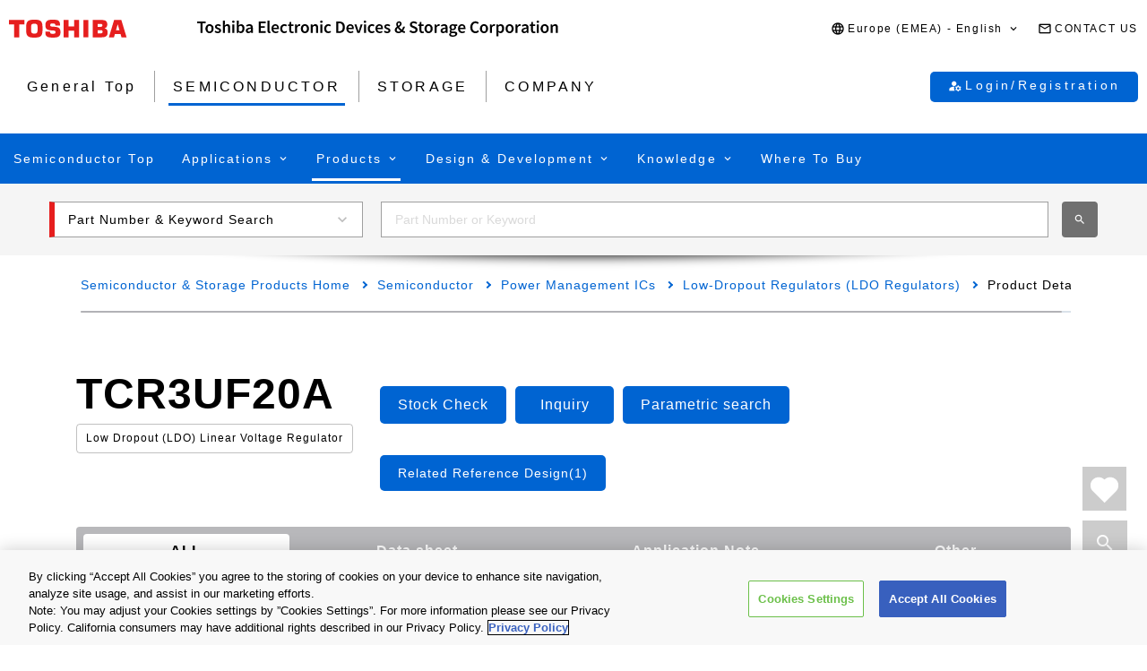

--- FILE ---
content_type: text/html
request_url: https://toshiba.semicon-storage.com/eu/semiconductor/product/power-management-ics/low-dropout-regulators-ldo-regulators/detail.TCR3UF20A.html
body_size: 31113
content:

<!DOCTYPE HTML>
<html lang="en-GB">
    <head>
    <meta charset="UTF-8"/>
    <meta name="format-detection" content="telephone=no"/>
    <title>TCR3UF20A | Toshiba Electronic Devices &amp; Storage Corporation | Europe(EMEA)</title>
    
    <meta name="description" content="The TCR3UF20A is a Toshiba Low-Dropout Regulators (LDO Regulators) product. 300 mA Fixed Output LDO Regulator, 2.0 V, SOT-25(SMV) Mobile equipment / IOT/Wearable equipment / Camera/Sensor power supply｜ Find data sheet and product information from the product details page."/>
    <meta name="template" content="0210-product-detail-page"/>

    <meta property="og:title" content="TCR3UF20A | Toshiba Electronic Devices &amp; Storage Corporation | Europe(EMEA)"/>
    <meta property="og:description" content="The TCR3UF20A is a Toshiba Low-Dropout Regulators (LDO Regulators) product. 300 mA Fixed Output LDO Regulator, 2.0 V, SOT-25(SMV) Mobile equipment / IOT/Wearable equipment / Camera/Sensor power supply｜ Find data sheet and product information from the product details page."/>
    

    



    <meta property="og:image" content="https://toshiba.semicon-storage.com/content/dam/toshiba-ss-v3/master/en/shared/image/top/newp_dummyimage.gif"/>
    <meta property="og:type" content="article"/>
    <meta property="og:locale" content="en-GB"/>
    <meta property="og:url" content="https://toshiba.semicon-storage.com/eu/semiconductor/product/power-management-ics/low-dropout-regulators-ldo-regulators/detail.TCR3UF20A.html"/>
    <meta name="viewport" content="width=device-width, initial-scale=1"/>
    
    <link rel="icon" href="https://toshiba.semicon-storage.com/favicon.ico"/>
    <link rel="canonical" href="https://toshiba.semicon-storage.com/eu/semiconductor/product/power-management-ics/low-dropout-regulators-ldo-regulators/detail.TCR3UF20A.html"/>
    
        
        
    
<link rel="stylesheet" href="/etc.clientlibs/toshiba-ss-v3/clientlibs/libraries/page-loading.css?version=20251216" type="text/css">
<link rel="stylesheet" href="/etc.clientlibs/toshiba-ss-v3/clientlibs/libraries/slick.css?version=20251216" type="text/css">
<link rel="stylesheet" href="/etc.clientlibs/toshiba-ss-v3/clientlibs/libraries/swipeImage.css?version=20251216" type="text/css">
<link rel="stylesheet" href="/etc.clientlibs/toshiba-ss-v3/clientlibs/libraries/imageModal.css?version=20251216" type="text/css">
<link rel="stylesheet" href="/etc.clientlibs/toshiba-ss-v3/clientlibs/libraries/perfect-scrollbar.css?version=20251216" type="text/css">
<link rel="stylesheet" href="/etc.clientlibs/toshiba-ss-v3/clientlibs/libraries/modal-dialog.css?version=20251216" type="text/css">
<link rel="stylesheet" href="/etc.clientlibs/toshiba-ss-v3/clientlibs/libraries/keyword-suggest.css?version=20251216" type="text/css">
<link rel="stylesheet" href="/etc.clientlibs/toshiba-ss-v3/clientlibs/libraries/nouislider.css?version=20251216" type="text/css">
<link rel="stylesheet" href="/etc.clientlibs/toshiba-ss-v3/clientlibs/libraries/select2.css?version=20251216" type="text/css">
<link rel="stylesheet" href="/etc.clientlibs/toshiba-ss-v3/clientlibs/clientlib-base.css?version=20251216" type="text/css">



        
    
<script type="text/javascript" src="/etc.clientlibs/toshiba-ss-v3/clientlibs/libraries/jquery.js"></script>



    

    
    
    <!-- Google Tag Manager -->
<script>(function(w,d,s,l,i){w[l]=w[l]||[];w[l].push({'gtm.start':
new Date().getTime(),event:'gtm.js'});var f=d.getElementsByTagName(s)[0],
j=d.createElement(s),dl=l!='dataLayer'?'&l='+l:'';j.async=true;j.src=
'https://www.googletagmanager.com/gtm.js?id='+i+dl;f.parentNode.insertBefore(j,f);
})(window,document,'script','dataLayer','GTM-5WD39CC');</script>
<!-- End Google Tag Manager -->
    

    



    
    
    

    
    
    
    

    
</head>
    <body class="product_detail_page page basicpage">
        
            <!-- Google Tag Manager (noscript) -->
<noscript><iframe src="https://www.googletagmanager.com/ns.html?id=GTM-5WD39CC"
height="0" width="0" style="display:none;visibility:hidden"></iframe></noscript>
<!-- End Google Tag Manager (noscript) -->
        
        
        
            



            
    
    <div class="comp_v3_0010">
    <header class="comp_v3_0010__frame" data-region="emea" data-language="en_gb">
        <div class="comp_v3_0010__logo__content_box">
            <div class="comp_v3_0010__logo">
                <a href="https://www.global.toshiba/ww/top.html" title="Toshiba Global Top Page">
                    <picture class="comp_v3_0010__logo__toshiba">
                        <source media="(max-width: 768px)" srcset="/etc.clientlibs/toshiba-ss-v3/clientlibs/clientlib-site/resources/logo_sp.svg"/>
                        <img src="/etc.clientlibs/toshiba-ss-v3/clientlibs/clientlib-site/resources/logo_pc.svg" alt="Toshiba"/>
                    </picture>
                </a>
                
                <a href="https://toshiba.semicon-storage.com/eu/top.html" title="Toshiba Electronic Devices &amp;amp; Storage Corporation" class="comp_v3_0010__logo__corporation">
                    <img src="/etc.clientlibs/toshiba-ss-v3/clientlibs/clientlib-site/resources/identifier_en.svg" alt="Toshiba Electronic Devices &amp;amp; Storage Corporation"/>
                </a>
            </div>
        </div>
        <div tabindex="0" id="comp_v3_0010-2123505109__comp_v3_0010__hamburger_menu__trigger" class="comp_v3_0010__hamburger_menu js__comp_v3_0010__hamburger_menu__trigger" role="button" aria-expanded="false" aria-controls="comp_v3_0010-2123505109__comp_v3_0010__hamburger_menu__panel">
            <span class="comp_v3_0010__hamburger_menu__line--upper"></span>
            <span class="comp_v3_0010__hamburger_menu__line--middle"></span>
            <span class="comp_v3_0010__hamburger_menu__line--lower"></span>
        </div>
        <div id="comp_v3_0010-2123505109__comp_v3_0010__hamburger_menu__panel" class="comp_v3_0010__navigation js__comp_v3_0010__hamburger_menu__panel" role="navigation" aria-labelledby="comp_v3_0010-2123505109__comp_v3_0010__hamburger_menu__trigger" style="display:none;">
            <div class="comp_v3_0010__navigation__item--support_navi">
                <ul class="comp_v3_0010__support_navi">
                    <li class="comp_v3_0010__support_navi__item">
                        <div class="comp_v3_0010__language js__comp_v3_0010__accordion">
                            <div tabindex="0" id="comp_v3_0010-2123505109__comp_v3_0010__language__trigger" class="comp_v3_0010__language__button js__comp_v3_0010__accordion__trigger js__comp_v3_0010__language__trigger" role="button" aria-expanded="false" aria-controls="comp_v3_0010-2123505109__comp_v3_0010__language__panel">
                                <span class="comp_v3_0010__language__decoration">
                                    <span class="comp_v3_0010__language__text">Europe (EMEA) - English</span>
                                </span>
                            </div>
                            <div id="comp_v3_0010-2123505109__comp_v3_0010__language__panel" class="comp_v3_0010__language__panel js__comp_v3_0010__accordion__panel" role="region" aria-labelledby="comp_v3_0010-2123505109__comp_v3_0010__language__trigger" style="display:none;">
                                <dl class="comp_v3_0010__language_menu js__comp_v3_0010__menu  js__comp_v3_0010__menu--default">
                                    <dt class="comp_v3_0010__language_menu__item--title js__comp_v3_0010__menu__item">
                                        <span class="comp_v3_0010__language_menu__text">Asia-Pacific</span>
                                    </dt>
                                    <dd class="comp_v3_0010__language_menu__item js__comp_v3_0010__menu__item">
                                        
                                        <a href="https://toshiba.semicon-storage.com/ap-en/semiconductor/product/power-management-ics/low-dropout-regulators-ldo-regulators/detail.TCR3UF20A.html" class="comp_v3_0010__language_menu__link">
                                            <span class="comp_v3_0010__language_menu__decoration">
                                                <span class="comp_v3_0010__language_menu__text">English</span>
                                            </span>
                                        </a>
                                    </dd>
<dd class="comp_v3_0010__language_menu__item js__comp_v3_0010__menu__item">
                                        
                                        <a href="https://toshiba.semicon-storage.com/cn/semiconductor/product/power-management-ics/low-dropout-regulators-ldo-regulators/detail.TCR3UF20A.html" class="comp_v3_0010__language_menu__link">
                                            <span class="comp_v3_0010__language_menu__decoration">
                                                <span class="comp_v3_0010__language_menu__text">简体中文</span>
                                            </span>
                                        </a>
                                    </dd>
<dd class="comp_v3_0010__language_menu__item js__comp_v3_0010__menu__item">
                                        
                                        <a href="https://toshiba.semicon-storage.com/tw/semiconductor/product/power-management-ics/low-dropout-regulators-ldo-regulators/detail.TCR3UF20A.html" class="comp_v3_0010__language_menu__link">
                                            <span class="comp_v3_0010__language_menu__decoration">
                                                <span class="comp_v3_0010__language_menu__text">繁體中文</span>
                                            </span>
                                        </a>
                                    </dd>
<dd class="comp_v3_0010__language_menu__item js__comp_v3_0010__menu__item">
                                        
                                        <a href="https://toshiba.semicon-storage.com/kr/semiconductor/product/power-management-ics/low-dropout-regulators-ldo-regulators/detail.TCR3UF20A.html" class="comp_v3_0010__language_menu__link">
                                            <span class="comp_v3_0010__language_menu__decoration">
                                                <span class="comp_v3_0010__language_menu__text">한국어</span>
                                            </span>
                                        </a>
                                    </dd>
<dd class="comp_v3_0010__language_menu__item js__comp_v3_0010__menu__item">
                                        
                                        <a href="https://toshiba.semicon-storage.com/jp/semiconductor/product/power-management-ics/low-dropout-regulators-ldo-regulators/detail.TCR3UF20A.html" class="comp_v3_0010__language_menu__link">
                                            <span class="comp_v3_0010__language_menu__decoration">
                                                <span class="comp_v3_0010__language_menu__text">日本語</span>
                                            </span>
                                        </a>
                                    </dd>

                                
                                    <dt class="comp_v3_0010__language_menu__item--title js__comp_v3_0010__menu__item">
                                        <span class="comp_v3_0010__language_menu__text">Americas</span>
                                    </dt>
                                    <dd class="comp_v3_0010__language_menu__item js__comp_v3_0010__menu__item">
                                        
                                        <a href="https://toshiba.semicon-storage.com/us/semiconductor/product/power-management-ics/low-dropout-regulators-ldo-regulators/detail.TCR3UF20A.html" class="comp_v3_0010__language_menu__link">
                                            <span class="comp_v3_0010__language_menu__decoration">
                                                <span class="comp_v3_0010__language_menu__text">English</span>
                                            </span>
                                        </a>
                                    </dd>

                                
                                    <dt class="comp_v3_0010__language_menu__item--title js__comp_v3_0010__menu__item">
                                        <span class="comp_v3_0010__language_menu__text">Europe (EMEA)</span>
                                    </dt>
                                    <dd class="comp_v3_0010__language_menu__item js__comp_v3_0010__menu__item">
                                        <span class="comp_v3_0010__language_menu__active">
                                            <span class="comp_v3_0010__language_menu__decoration">
                                                <span class="comp_v3_0010__language_menu__text">English</span>
                                            </span>
                                        </span>
                                        
                                    </dd>

                                </dl>
                                
                                <dl class="comp_v3_0010__language_menu--parametric js__comp_v3_0010__menu js__comp_v3_0010__menu--parametric" style="display: none;">
                                    <dt class="comp_v3_0010__language_menu__item--title js__comp_v3_0010__menu__item">
                                        <span class="comp_v3_0010__language_menu__text">Asia-Pacific</span>
                                    </dt>
                                    <dd class="comp_v3_0010__language_menu__item js__comp_v3_0010__menu__item">
                                        
                                        <a href="javascript:ChangeLang('apc','en')" class="comp_v3_0010__language_menu__link">
                                            <span class="comp_v3_0010__language_menu__decoration">
                                                <span class="comp_v3_0010__language_menu__text">English</span>
                                            </span>
                                        </a>
                                    </dd>
<dd class="comp_v3_0010__language_menu__item js__comp_v3_0010__menu__item">
                                        
                                        <a href="javascript:ChangeLang('apc','zh_cn')" class="comp_v3_0010__language_menu__link">
                                            <span class="comp_v3_0010__language_menu__decoration">
                                                <span class="comp_v3_0010__language_menu__text">简体中文</span>
                                            </span>
                                        </a>
                                    </dd>
<dd class="comp_v3_0010__language_menu__item js__comp_v3_0010__menu__item">
                                        
                                        <a href="javascript:ChangeLang('apc','zh_tw')" class="comp_v3_0010__language_menu__link">
                                            <span class="comp_v3_0010__language_menu__decoration">
                                                <span class="comp_v3_0010__language_menu__text">繁體中文</span>
                                            </span>
                                        </a>
                                    </dd>
<dd class="comp_v3_0010__language_menu__item js__comp_v3_0010__menu__item">
                                        
                                        <a href="javascript:ChangeLang('apc','ko_kr')" class="comp_v3_0010__language_menu__link">
                                            <span class="comp_v3_0010__language_menu__decoration">
                                                <span class="comp_v3_0010__language_menu__text">한국어</span>
                                            </span>
                                        </a>
                                    </dd>
<dd class="comp_v3_0010__language_menu__item js__comp_v3_0010__menu__item">
                                        
                                        <a href="javascript:ChangeLang('apc','ja')" class="comp_v3_0010__language_menu__link">
                                            <span class="comp_v3_0010__language_menu__decoration">
                                                <span class="comp_v3_0010__language_menu__text">日本語</span>
                                            </span>
                                        </a>
                                    </dd>

                                
                                    <dt class="comp_v3_0010__language_menu__item--title js__comp_v3_0010__menu__item">
                                        <span class="comp_v3_0010__language_menu__text">Americas</span>
                                    </dt>
                                    <dd class="comp_v3_0010__language_menu__item js__comp_v3_0010__menu__item">
                                        
                                        <a href="javascript:ChangeLang('ncsa','en_us')" class="comp_v3_0010__language_menu__link">
                                            <span class="comp_v3_0010__language_menu__decoration">
                                                <span class="comp_v3_0010__language_menu__text">English</span>
                                            </span>
                                        </a>
                                    </dd>

                                
                                    <dt class="comp_v3_0010__language_menu__item--title js__comp_v3_0010__menu__item">
                                        <span class="comp_v3_0010__language_menu__text">Europe (EMEA)</span>
                                    </dt>
                                    <dd class="comp_v3_0010__language_menu__item js__comp_v3_0010__menu__item">
                                        <span class="comp_v3_0010__language_menu__active">
                                            <span class="comp_v3_0010__language_menu__decoration">
                                                <span class="comp_v3_0010__language_menu__text">English</span>
                                            </span>
                                        </span>
                                        
                                    </dd>

                                </dl>
                            </div>
                        </div>
                    </li>
                    <li class="comp_v3_0010__support_navi__item">
                        <div class="comp_v3_0010__information">
                            
                            <a href="https://toshiba.semicon-storage.com/eu/contact.html" class="comp_v3_0010__information__link">
                                <span class="comp_v3_0010__information__decoration">
                                    <span class="comp_v3_0010__information__text">CONTACT US</span>
                                </span>
                            </a>
                        </div>
                    </li>
                </ul>
            </div>
            <div class="comp_v3_0010__navigation__item--scroll">
                
                <div class="comp_v3_0010__navigation__item--navi">
                    
    
    <div class="comp_v3_0010__global_navi--content_box_sp  js__comp_v3_0010__accordion">
        <ul class="comp_v3_0010__global_navi">
            <li class="comp_v3_0010__login_navi__item js__comp_v3_0010__login_navi__item" data-isscrape="false">
                
    
    <div tabindex="0" id="comp_v3_0010__login_navi__trigger" class="comp_v3_0010__login_navi__stat_button js__comp_v3_0010__accordion__trigger js__comp_v3_0010__login__auth" login="" role="button" aria-expanded="false" aria-controls="comp_v3_0010__login_navi__panel">
        <span class="comp_v3_0010__login_navi_sp__decoration">
          <span class="comp_v3_0010__login_navi__text js__comp_v3_0010__login__title" data-title="Hello Mr./Ms.  $[aplFamilyName]" data-default="My ToshibaSemicon">My ToshibaSemicon</span>
        </span>
    </div>
    <div id="comp_v3_0010__login_navi__panel" class="comp_v3_0010__login_navi__panel js__comp_v3_0010__accordion__panel" role="region" aria-labelledby="comp_v3_0010__login_navi__trigger" style="display: none;">
        <ul class="comp_v3_0010__login_navi_sp">
            <li class="comp_v3_0010__login_navi_sp__item--sp">
                <a href="https://toshiba.semicon-storage.com/eu/semiconductor/login/mypage.html" class="comp_v3_0010__login_navi_sp__link js__comp_v3_0010__global_navi__mypage_link">
                    <span class="comp_v3_0010__login_navi_sp__decoration">
                        <span class="comp_v3_0010__login_navi_sp__text">My Page</span>
                        <span class="comp_v3_0010__login_navi_sp__text--sp"></span>
                    </span>
                </a>
            </li>
            <li class="comp_v3_0010__login_navi_sp__item--sp">
                <a href="#" class="comp_v3_0010__login_navi_sp__link js__comp_v3_0010__global_navi__simuration_link" data-url="https://toshiba.semicon-storage.com/eu/semiconductor/design-development/online-circuit-simulator-introduction.html">
                    <span class="comp_v3_0010__login_navi_sp__decoration">
                        <span class="comp_v3_0010__login_navi_sp__text">Online Circuit Simulator</span>
                        <span class="comp_v3_0010__login_navi_sp__text--sp"></span>
                    </span>
                </a>
            </li>
            <li class="comp_v3_0010__login_navi_sp__item--sp">
                <a href="#" class="comp_v3_0010__login_navi_sp__link js__comp_v3_0010__global_navi__logout_link" data-url="/ad/semiconductor.html">
                    <span class="comp_v3_0010__login_navi_sp__decoration">
                        <span class="comp_v3_0010__login_navi_sp__text">Logout</span>
                        <span class="comp_v3_0010__login_navi_sp__text--sp"></span>
                    </span>
                </a>
            </li>
            <li class="comp_v3_0010__login_navi_sp__item--sp">
                <a href="https://tdsccrm.my.site.com/authentication/s/lsChangePassword?lang=eu&redirectUrl=https://toshiba.semicon-storage.com/eu/semiconductor/product/power-management-ics/low-dropout-regulators-ldo-regulators/detail.TCR3UF20A.html" class="comp_v3_0010__login_navi_sp__link">
                    <span class="comp_v3_0010__login_navi_sp__decoration">
                        <span class="comp_v3_0010__login_navi_sp__text">Change Password</span>
                        <span class="comp_v3_0010__login_navi_sp__text--sp"></span>
                    </span>
                </a>
            </li>
            <li class="comp_v3_0010__login_navi_sp__item--sp">
                <a href="#" class="comp_v3_0010__login_navi_sp__link js__comp_v3_0010__global_navi__update_link" data-url="https://tdsccrm.my.site.com/authentication/s/detail/$[aplContactId]?lang=eu&amp;redirectUrl=https://toshiba.semicon-storage.com/eu/semiconductor/product/power-management-ics/low-dropout-regulators-ldo-regulators/detail.TCR3UF20A.html">
                    <span class="comp_v3_0010__login_navi_sp__decoration">
                        <span class="comp_v3_0010__login_navi_sp__text">Update User Info</span>
                        <span class="comp_v3_0010__login_navi_sp__text--sp"></span>
                    </span>
                </a>
            </li>
            <li class="comp_v3_0010__login_navi_sp__item--sp">
                <a href="https://tdsccrm.my.site.com/authentication/s/lsWithdrawal?lang=eu&redirectUrl=https://toshiba.semicon-storage.com/eu/semiconductor/product/power-management-ics/low-dropout-regulators-ldo-regulators/detail.TCR3UF20A.html" class="comp_v3_0010__login_navi_sp__link">
                    <span class="comp_v3_0010__login_navi_sp__decoration">
                        <span class="comp_v3_0010__login_navi_sp__text">Withdrawal</span>
                        <span class="comp_v3_0010__login_navi_sp__text--sp"></span>
                    </span>
                </a>
            </li>
        </ul>
    </div>
    <div class="comp_v3_0010__login_navi__new_button">
        <a href="#" class="comp_v3_0010__login_navi__link js__comp_v3_0010__login__link" data-url="/ad/sso/login.html?callBack=$[url]">
            <span class="comp_v3_0010__login_navi__text">Login/Registration</span>
        </a>
    </div>

            </li>
        </ul>

        <div tabindex="0" id="comp_v3_0010-2123505109__comp_v3_0010__global_navi__trigger__sp1" class="comp_v3_0010__global_navi__button js__comp_v3_0010__accordion__trigger" role="button" aria-expanded="false" aria-controls="comp_v3_0010-2123505109__comp_v3_0010__global_navi__panel__sp1">
            <span class="comp_v3_0010__global_navi__decoration">
                <span class="comp_v3_0010__global_navi__text">General Top</span>
            </span>
        </div>
        <div id="comp_v3_0010-2123505109__comp_v3_0010__global_navi__panel__sp1" class="comp_v3_0010__global_navi__panel--normal js__comp_v3_0010__accordion__panel" role="region" aria-labelledby="comp_v3_0010-2123505109__comp_v3_0010__global_navi__trigger__sp1">
            <ul class="comp_v3_0010__global_navi">
                <li class="comp_v3_0010__global_navi__item">
                    
                    <a href="https://toshiba.semicon-storage.com/eu/top.html" class="comp_v3_0010__global_navi__link">
                        <span class="comp_v3_0010__global_navi__decoration">
                            <span class="comp_v3_0010__global_navi__text">General Top</span>
                            <span class="comp_v3_0010__global_navi__text--sp"></span>
                        </span>
                    </a>
                </li>
                <li class="comp_v3_0010__global_navi__item">
                    <span class="comp_v3_0010__global_navi__active">
                        <span class="comp_v3_0010__global_navi__decoration">
                            <span class="comp_v3_0010__global_navi__text">SEMICONDUCTOR</span>
                        </span>
                    </span>
                    
                </li>
                <li class="comp_v3_0010__global_navi__item">
                    
                    <a href="https://toshiba.semicon-storage.com/eu/storage.html" class="comp_v3_0010__global_navi__link">
                        <span class="comp_v3_0010__global_navi__decoration">
                            <span class="comp_v3_0010__global_navi__text">STORAGE</span>
                            <span class="comp_v3_0010__global_navi__text--sp"></span>
                        </span>
                    </a>
                </li>
                <li class="comp_v3_0010__global_navi__item">
                    
                    <a href="https://toshiba.semicon-storage.com/eu/company.html" class="comp_v3_0010__global_navi__link">
                        <span class="comp_v3_0010__global_navi__decoration">
                            <span class="comp_v3_0010__global_navi__text">COMPANY</span>
                            <span class="comp_v3_0010__global_navi__text--sp"></span>
                        </span>
                    </a>
                </li>
                
            </ul>
        </div>
    </div>
    
    <div class="comp_v3_0010__global_navi--content_box_pc">
        <ul class="comp_v3_0010__global_navi">
            <li class="comp_v3_0010__global_navi__item">
                
                <a href="https://toshiba.semicon-storage.com/eu/top.html" class="comp_v3_0010__global_navi__link">
                    <span class="comp_v3_0010__global_navi__decoration">
                        <span class="comp_v3_0010__global_navi__text">General Top</span>
                        <span class="comp_v3_0010__global_navi__text--sp"></span>
                    </span>
                </a>
            </li>
            <li class="comp_v3_0010__global_navi__item">
                <span class="comp_v3_0010__global_navi__active">
                    <span class="comp_v3_0010__global_navi__decoration">
                        <span class="comp_v3_0010__global_navi__text">SEMICONDUCTOR</span>
                    </span>
                </span>
                
            </li>
            <li class="comp_v3_0010__global_navi__item">
                
                <a href="https://toshiba.semicon-storage.com/eu/storage.html" class="comp_v3_0010__global_navi__link">
                    <span class="comp_v3_0010__global_navi__decoration">
                        <span class="comp_v3_0010__global_navi__text">STORAGE</span>
                        <span class="comp_v3_0010__global_navi__text--sp"></span>
                    </span>
                </a>
            </li>
            <li class="comp_v3_0010__global_navi__item">
                
                <a href="https://toshiba.semicon-storage.com/eu/company.html" class="comp_v3_0010__global_navi__link">
                    <span class="comp_v3_0010__global_navi__decoration">
                        <span class="comp_v3_0010__global_navi__text">COMPANY</span>
                        <span class="comp_v3_0010__global_navi__text--sp"></span>
                    </span>
                </a>
            </li>
            
            <li class="comp_v3_0010__global_navi__item--addition js__comp_v3_0010__login_navi__item" data-isscrape="false">
                <div class="comp_v3_0010__login--pc js__comp_v3_0010__accordion">
                    
    
    <div tabindex="0" id="comp_v3_0010__login__trigger" class="comp_v3_0010__login__stat_button js__comp_v3_0010__accordion__trigger js__comp_v3_0010__login__trigger js__comp_v3_0010__login__auth" login="" role="button" aria-expanded="false" aria-controls="comp_v3_0010__login__panel">
        <span class="comp_v3_0010__login__decoration">
          <span class="comp_v3_0010__login__text js__comp_v3_0010__login__title" data-title="Hello Mr./Ms.  $[aplFamilyName]" data-default="My ToshibaSemicon">My ToshibaSemicon</span>
        </span>
    </div>
    <div id="comp_v3_0010__login__panel" class="comp_v3_0010__login__panel js__comp_v3_0010__accordion__panel" role="region" aria-labelledby="comp_v3_0010__login__trigger">
        <ul class="comp_v3_0010__login_menu js__comp_v3_0010__menu js__comp_v3_0010__menu--default">
            <li class="comp_v3_0010__login_menu__item js__comp_v3_0010__menu__item">
                <a href="https://toshiba.semicon-storage.com/eu/semiconductor/login/mypage.html" class="comp_v3_0010__login_menu__simuration_link js__comp_v3_0010__global_navi__mypage_link">
                    <span class="comp_v3_0010__login_menu__decoration">
                        <span class="comp_v3_0010__login_menu__text">My Page</span>
                    </span>
                </a>
            </li>
            <li class="comp_v3_0010__login_menu__item js__comp_v3_0010__menu__item">
                <a href="#" class="comp_v3_0010__login_menu__simuration_link js__comp_v3_0010__global_navi__simuration_link" data-url="https://toshiba.semicon-storage.com/eu/semiconductor/design-development/online-circuit-simulator-introduction.html">
                    <span class="comp_v3_0010__login_menu__decoration">
                        <span class="comp_v3_0010__login_menu__text">Online Circuit<br />Simulator</span>
                    </span>
                </a>
            </li>
            <li class="comp_v3_0010__login_menu__item js__comp_v3_0010__menu__item">
                <a href="#" class="comp_v3_0010__login_menu__logout_link js__comp_v3_0010__global_navi__logout_link" data-url="/ad/semiconductor.html">
                    <span class="comp_v3_0010__login_menu__decoration">
                        <span class="comp_v3_0010__login_menu__text">Logout</span>
                    </span>
                </a>
            </li>
            <li class="comp_v3_0010__login_menu__item js__comp_v3_0010__menu__item">
                <a href="https://tdsccrm.my.site.com/authentication/s/lsChangePassword?lang=eu&redirectUrl=https://toshiba.semicon-storage.com/eu/semiconductor/product/power-management-ics/low-dropout-regulators-ldo-regulators/detail.TCR3UF20A.html" class="comp_v3_0010__login_menu__password_link">
                    <span class="comp_v3_0010__login_menu__decoration">
                        <span class="comp_v3_0010__login_menu__text">Change Password</span>
                    </span>
                </a>
            </li>
            <li class="comp_v3_0010__login_menu__item js__comp_v3_0010__menu__item">
                <a href="#" class="comp_v3_0010__login_menu__user_link js__comp_v3_0010__global_navi__update_link" data-url="https://tdsccrm.my.site.com/authentication/s/detail/$[aplContactId]?lang=eu&amp;redirectUrl=https://toshiba.semicon-storage.com/eu/semiconductor/product/power-management-ics/low-dropout-regulators-ldo-regulators/detail.TCR3UF20A.html">
                    <span class="comp_v3_0010__login_menu__decoration">
                        <span class="comp_v3_0010__login_menu__text">Update User Info</span>
                    </span>
                </a>
            </li>
            <li class="comp_v3_0010__login_menu__item js__comp_v3_0010__menu__item">
                <a href="https://tdsccrm.my.site.com/authentication/s/lsWithdrawal?lang=eu&redirectUrl=https://toshiba.semicon-storage.com/eu/semiconductor/product/power-management-ics/low-dropout-regulators-ldo-regulators/detail.TCR3UF20A.html" class="comp_v3_0010__login_menu__withdraw_link">
                    <span class="comp_v3_0010__login_menu__decoration">
                        <span class="comp_v3_0010__login_menu__text">Withdrawal</span>
                    </span>
                </a>
            </li>
        </ul>
    </div>
    <div class="comp_v3_0010__login__new_button">
        <a href="#" class="comp_v3_0010__login__link js__comp_v3_0010__login__link" title="My ToshibaSemicon Login/Registration" data-url="/ad/sso/login.html?callBack=$[url]">
          <span class="comp_v3_0010__login__decoration">
            <span class="comp_v3_0010__login__text">
                Login/Registration
            </span>
          </span>
        </a>
    </div>

                </div>
            </li>
        </ul>
    </div>

                </div>
                
                <div class="comp_v3_0010__navigation__item--local_navi">
                    
    <ul class="comp_v3_0010__local_navi">
        <li class="comp_v3_0010__local_navi__item">
            
            <a href="https://toshiba.semicon-storage.com/eu/semiconductor.html" class="comp_v3_0010__local_navi__link">
                <span class="comp_v3_0010__local_navi__decoration">
                    <span class="comp_v3_0010__local_navi__text">Semiconductor Top</span>
                    <span class="comp_v3_0010__local_navi__text--sp"></span>
                </span>
            </a>
        </li>
        <li class="comp_v3_0010__local_navi__item js__comp_v3_0010__accordion">
            <div tabindex="0" id="comp_v3_0010-2123505109__comp_v3_0010__local_navi__trigger1" class="comp_v3_0010__local_navi__button js__comp_v3_0010__accordion__trigger" role="button" aria-expanded="false" aria-controls="comp_v3_0010-2123505109__comp_v3_0010__local_navi__panel1">
                <span class="comp_v3_0010__local_navi__decoration">
                    <span class="comp_v3_0010__local_navi__text">Applications</span>
                </span>
            </div>
            <div id="comp_v3_0010-2123505109__comp_v3_0010__local_navi__panel1" class="comp_v3_0010__local_navi__panel js__comp_v3_0010__accordion__panel" role="region" aria-labelledby="comp_v3_0010-2123505109__comp_v3_0010__local_navi__trigger1" style="display:none;">
                <div class="comp_v3_0010__local_navi__content">
                    


<div class="aem-Grid aem-Grid--12 aem-Grid--default--12 ">
    
    <div class="responsivegrid aem-GridColumn aem-GridColumn--default--12">


<div class="aem-Grid aem-Grid--12 aem-Grid--default--12 ">
    
    <div class="comp_v3_0350 aem-GridColumn aem-GridColumn--default--12">
    
    

    <div class="comp_v3_0350__frame comp_v3_0350__frame_regular">
        
        
        
        
            
            <div class="comp_v3_0350__tab" data-flag="false">
                <label id="comp_v3_0350-1898099151__tab__item0" class="comp_v3_0350__tab__item comp_v3_0350__tab__item--active" role="tab" aria-selected="true" aria-controls="comp_v3_0350-1898099151__cont__item0">
                    <span tabindex="0">Automotive</span>
                </label>
            
                <label id="comp_v3_0350-1898099151__tab__item1" class="comp_v3_0350__tab__item " role="tab" aria-selected="false" aria-controls="comp_v3_0350-1898099151__cont__item1">
                    <span tabindex="-1">Industrial</span>
                </label>
            
                <label id="comp_v3_0350-1898099151__tab__item2" class="comp_v3_0350__tab__item " role="tab" aria-selected="false" aria-controls="comp_v3_0350-1898099151__cont__item2">
                    <span tabindex="-1">Consumer/Personal</span>
                </label>
            </div>
        
        
        
        
        <div class="comp_v3_0350__cont">
            <div class="comp_v3_0350__cont__button js__comp_v3_0350__button" role="button" aria-expanded="true" aria-controls="comp_v3_0350-1898099151__cont__item0" tabindex="0">
                <span class="comp_v3_0350__cont__button_text">Automotive</span>
            </div>
            <div id="comp_v3_0350-1898099151__cont__item0" class="comp_v3_0350__cont__item comp_v3_0350__cont__item--active" role="tabpanel" aria-labelledby="comp_v3_0350-1898099151__tab__item0">
                




    
    
    <div class="comp_v3_0050">
    
    


    <div class="comp_v3_0050__frame  comp_v3_0050--black comp_v3_0050--h4--padding">

        

        <div>
            
            
            
            
                
    <h4 class="comp_v3_0050__h4--bold" data-navtitle="Automotive Category Top">
        <a href="https://toshiba.semicon-storage.com/eu/semiconductor/application/automotive.html">
            <span>Automotive Category Top</span>
            <span class="comp_v3_0050__text--sp"></span>
        </a>
    </h4>

            
        </div>

        
    </div>
</div>


    
    
    <div class="comp_v3_0900">
    <div class="comp_v3_0900__frame">
        <div class="comp_v3_0900__container">
            
                <div class="comp_v3_0900__container__item--ratio1">
                    




    
    
    <div class="comp_v3_0050">
    
    


    <div class="comp_v3_0050__frame  comp_v3_0050--black comp_v3_0050--h5--padding">

        

        <div>
            
            
            
            
                
    <h5 class="comp_v3_0050__h5--bold" data-navtitle="Body Electronics">
        <span>
            <span>Body Electronics</span>
            
        </span>
    </h5>

            
        </div>

        
    </div>
</div>


    
    
    <div class="comp_v3_0960">
    
    

    <div class="comp_v3_0960__frame comp_v3_0960__frame_regular">
        
        
        
        <div class="comp_v3_0960__container">
            
                <div class="comp_v3_0960__container__item--ratio">
                    
                    <ul class="comp_v3_0960__list comp_v3_0960__list_fontsize--regular ">
                        
                            <li class="comp_v3_0960__list__item">
                                <a class="comp_v3_0960__list__link" href="/eu/semiconductor/application/automotive/body-electronics/detail.automotive-hvac.html">
                                    <span>Automotive HVAC</span><span class="comp_v3_0960__list__text--sp"></span>
                                    
                                </a>
                                
                                
                            </li>
                        
                            <li class="comp_v3_0960__list__item">
                                <a class="comp_v3_0960__list__link" href="/eu/semiconductor/application/automotive/body-electronics/detail.automotive-led-headlamp.html">
                                    <span>Automotive LED Headlamp</span><span class="comp_v3_0960__list__text--sp"></span>
                                    
                                </a>
                                
                                
                            </li>
                        
                            <li class="comp_v3_0960__list__item">
                                <a class="comp_v3_0960__list__link" href="/eu/semiconductor/application/automotive/body-electronics/detail.automotive-junction-box.html">
                                    <span>Automotive Junction Box</span><span class="comp_v3_0960__list__text--sp"></span>
                                    
                                </a>
                                
                                
                            </li>
                        
                            <li class="comp_v3_0960__list__item">
                                <a class="comp_v3_0960__list__link" href="/eu/semiconductor/application/automotive/body-electronics/detail.automotive-power-sliding-door.html">
                                    <span>Automotive Power Slide Door</span><span class="comp_v3_0960__list__text--sp"></span>
                                    
                                </a>
                                
                                
                            </li>
                        
                            <li class="comp_v3_0960__list__item">
                                <a class="comp_v3_0960__list__link" href="/eu/semiconductor/application/automotive/body-electronics/detail.transmission-management.html">
                                    <span>Transmission Management</span><span class="comp_v3_0960__list__text--sp"></span>
                                    
                                </a>
                                
                                
                            </li>
                        
                            <li class="comp_v3_0960__list__item">
                                <a class="comp_v3_0960__list__link" href="/eu/semiconductor/application/automotive/body-electronics/detail.automotive-radiator-fan.html">
                                    <span>Automotive Radiator Fan</span><span class="comp_v3_0960__list__text--sp"></span>
                                    
                                </a>
                                
                                
                            </li>
                        
                            <li class="comp_v3_0960__list__item">
                                <a class="comp_v3_0960__list__link" href="/eu/semiconductor/application/automotive/body-electronics/detail.automotive-electric-turbocharger.html">
                                    <span>Automotive Electric Turbocharger</span><span class="comp_v3_0960__list__text--sp"></span>
                                    
                                </a>
                                
                                
                            </li>
                        
                            <li class="comp_v3_0960__list__item">
                                <a class="comp_v3_0960__list__link" href="/eu/semiconductor/application/automotive/body-electronics/detail.automotive-electric-pump.html">
                                    <span>Automotive Electric Pump (Water/Oil)</span><span class="comp_v3_0960__list__text--sp"></span>
                                    
                                </a>
                                
                                
                            </li>
                        
                            <li class="comp_v3_0960__list__item">
                                <a class="comp_v3_0960__list__link" href="/eu/semiconductor/application/automotive/body-electronics/detail.automotive-engine-control.html">
                                    <span>Automotive Engine Control</span><span class="comp_v3_0960__list__text--sp"></span>
                                    
                                </a>
                                
                                
                            </li>
                        
                    </ul>
                </div>
            
        </div>
    </div>

</div>



                </div>
            
                <div class="comp_v3_0900__container__item--ratio1">
                    




    
    
    <div class="comp_v3_0050">
    
    


    <div class="comp_v3_0050__frame  comp_v3_0050--black comp_v3_0050--h5--padding">

        

        <div>
            
            
            
            
                
    <h5 class="comp_v3_0050__h5--bold" data-navtitle="xEV">
        <span>
            <span>xEV</span>
            
        </span>
    </h5>

            
        </div>

        
    </div>
</div>


    
    
    <div class="comp_v3_0960">
    
    

    <div class="comp_v3_0960__frame comp_v3_0960__frame_regular">
        
        
        
        <div class="comp_v3_0960__container">
            
                <div class="comp_v3_0960__container__item--ratio">
                    
                    <ul class="comp_v3_0960__list comp_v3_0960__list_fontsize--regular ">
                        
                            <li class="comp_v3_0960__list__item">
                                <a class="comp_v3_0960__list__link" href="/eu/semiconductor/application/automotive/xev/detail.inverter-for-hev-phev-ev.html">
                                    <span>Inverter for xEV</span><span class="comp_v3_0960__list__text--sp"></span>
                                    
                                </a>
                                
                                
                            </li>
                        
                            <li class="comp_v3_0960__list__item">
                                <a class="comp_v3_0960__list__link" href="/eu/semiconductor/application/automotive/xev/detail.automotive-integrated-starter-generator.html">
                                    <span>Automotive Integrated Starter Generator</span><span class="comp_v3_0960__list__text--sp"></span>
                                    
                                </a>
                                
                                
                            </li>
                        
                            <li class="comp_v3_0960__list__item">
                                <a class="comp_v3_0960__list__link" href="/eu/semiconductor/application/automotive/xev/detail.battery-management-system-for-automotive.html">
                                    <span>Battery Management System for Automotive</span><span class="comp_v3_0960__list__text--sp"></span>
                                    
                                </a>
                                
                                
                            </li>
                        
                            <li class="comp_v3_0960__list__item">
                                <a class="comp_v3_0960__list__link" href="/eu/semiconductor/application/automotive/xev/detail.automotive-on-board-charger.html">
                                    <span>Automotive On-board Charger</span><span class="comp_v3_0960__list__text--sp"></span>
                                    
                                </a>
                                
                                
                            </li>
                        
                            <li class="comp_v3_0960__list__item">
                                <a class="comp_v3_0960__list__link" href="/eu/semiconductor/application/automotive/xev/detail.automotive-dc-dc-converter.html">
                                    <span>Automotive DC-DC Converter</span><span class="comp_v3_0960__list__text--sp"></span>
                                    
                                </a>
                                
                                
                            </li>
                        
                    </ul>
                </div>
            
        </div>
    </div>

</div>


    
    
    <div class="comp_v3_0050">
    
    


    <div class="comp_v3_0050__frame  comp_v3_0050--black comp_v3_0050--h5--padding">

        

        <div>
            
            
            
            
                
    <h5 class="comp_v3_0050__h5--bold" data-navtitle="In-Vehicle Infotainment">
        <span>
            <span>In-Vehicle Infotainment</span>
            
        </span>
    </h5>

            
        </div>

        
    </div>
</div>


    
    
    <div class="comp_v3_0960">
    
    

    <div class="comp_v3_0960__frame comp_v3_0960__frame_regular">
        
        
        
        <div class="comp_v3_0960__container">
            
                <div class="comp_v3_0960__container__item--ratio">
                    
                    <ul class="comp_v3_0960__list comp_v3_0960__list_fontsize--regular ">
                        
                            <li class="comp_v3_0960__list__item">
                                <a class="comp_v3_0960__list__link" href="/eu/semiconductor/application/automotive/in-vehicle-infotainment/detail.automotive-ivi.html">
                                    <span>IVI (In-vehicle Infotainment)</span><span class="comp_v3_0960__list__text--sp"></span>
                                    
                                </a>
                                
                                
                            </li>
                        
                            <li class="comp_v3_0960__list__item">
                                <a class="comp_v3_0960__list__link" href="/eu/semiconductor/application/automotive/in-vehicle-infotainment/detail.automotive-usb-power-charger.html">
                                    <span>Automotive USB Power Charger</span><span class="comp_v3_0960__list__text--sp"></span>
                                    
                                </a>
                                
                                
                            </li>
                        
                            <li class="comp_v3_0960__list__item">
                                <a class="comp_v3_0960__list__link" href="/eu/semiconductor/application/automotive/in-vehicle-infotainment/detail.automotive-v2x.html">
                                    <span>Automotive V2X</span><span class="comp_v3_0960__list__text--sp"></span>
                                    
                                </a>
                                
                                
                            </li>
                        
                    </ul>
                </div>
            
        </div>
    </div>

</div>



                </div>
            
                <div class="comp_v3_0900__container__item--ratio1">
                    




    
    
    <div class="comp_v3_0050">
    
    


    <div class="comp_v3_0050__frame  comp_v3_0050--black comp_v3_0050--h5--padding">

        

        <div>
            
            
            
            
                
    <h5 class="comp_v3_0050__h5--bold" data-navtitle="Advanced Driver-Assistance Systems (ADAS)">
        <span>
            <span>Advanced Driver-Assistance Systems (ADAS)</span>
            
        </span>
    </h5>

            
        </div>

        
    </div>
</div>


    
    
    <div class="comp_v3_0960">
    
    

    <div class="comp_v3_0960__frame comp_v3_0960__frame_regular">
        
        
        
        <div class="comp_v3_0960__container">
            
                <div class="comp_v3_0960__container__item--ratio">
                    
                    <ul class="comp_v3_0960__list comp_v3_0960__list_fontsize--regular ">
                        
                            <li class="comp_v3_0960__list__item">
                                <a class="comp_v3_0960__list__link" href="/eu/semiconductor/application/automotive/advanced-driver-assistance-systems/detail.automotive-adas.html">
                                    <span>Advanced Driver-Assistance Systems (ADAS)</span><span class="comp_v3_0960__list__text--sp"></span>
                                    
                                </a>
                                
                                
                            </li>
                        
                            <li class="comp_v3_0960__list__item">
                                <a class="comp_v3_0960__list__link" href="/eu/semiconductor/application/automotive/advanced-driver-assistance-systems/detail.head-up-display.html">
                                    <span>Head-up Display (HUD)</span><span class="comp_v3_0960__list__text--sp"></span>
                                    
                                </a>
                                
                                
                            </li>
                        
                    </ul>
                </div>
            
        </div>
    </div>

</div>


    
    
    <div class="comp_v3_0050">
    
    


    <div class="comp_v3_0050__frame  comp_v3_0050--black comp_v3_0050--h5--padding">

        

        <div>
            
            
            
            
                
    <h5 class="comp_v3_0050__h5--bold" data-navtitle="Chassis">
        <span>
            <span>Chassis</span>
            
        </span>
    </h5>

            
        </div>

        
    </div>
</div>


    
    
    <div class="comp_v3_0960">
    
    

    <div class="comp_v3_0960__frame comp_v3_0960__frame_regular">
        
        
        
        <div class="comp_v3_0960__container">
            
                <div class="comp_v3_0960__container__item--ratio">
                    
                    <ul class="comp_v3_0960__list comp_v3_0960__list_fontsize--regular ">
                        
                            <li class="comp_v3_0960__list__item">
                                <a class="comp_v3_0960__list__link" href="/eu/semiconductor/application/automotive/chassis/detail.automotive-brake-control.html">
                                    <span>Automotive Brake Control</span><span class="comp_v3_0960__list__text--sp"></span>
                                    
                                </a>
                                
                                
                            </li>
                        
                            <li class="comp_v3_0960__list__item">
                                <a class="comp_v3_0960__list__link" href="/eu/semiconductor/application/automotive/chassis/detail.automotive-electro-active-suspension.html">
                                    <span>Automotive Electro Active Suspension</span><span class="comp_v3_0960__list__text--sp"></span>
                                    
                                </a>
                                
                                
                            </li>
                        
                            <li class="comp_v3_0960__list__item">
                                <a class="comp_v3_0960__list__link" href="/eu/semiconductor/application/automotive/chassis/detail.electric-power-steering.html">
                                    <span>Electric Power Steering</span><span class="comp_v3_0960__list__text--sp"></span>
                                    
                                </a>
                                
                                
                            </li>
                        
                    </ul>
                </div>
            
        </div>
    </div>

</div>



                </div>
            
        </div>
    </div>

</div>



            </div>
        
            <div class="comp_v3_0350__cont__button js__comp_v3_0350__button" role="button" aria-expanded="false" aria-controls="comp_v3_0350-1898099151__cont__item1" tabindex="0">
                <span class="comp_v3_0350__cont__button_text">Industrial</span>
            </div>
            <div id="comp_v3_0350-1898099151__cont__item1" class="comp_v3_0350__cont__item " role="tabpanel" aria-labelledby="comp_v3_0350-1898099151__tab__item1">
                




    
    
    <div class="comp_v3_0050">
    
    


    <div class="comp_v3_0050__frame  comp_v3_0050--black comp_v3_0050--h4--padding">

        

        <div>
            
            
            
            
                
    <h4 class="comp_v3_0050__h4--bold" data-navtitle="Industrial Equipment Category Top">
        <a href="https://toshiba.semicon-storage.com/eu/semiconductor/application/industrial.html">
            <span>Industrial Equipment Category Top</span>
            <span class="comp_v3_0050__text--sp"></span>
        </a>
    </h4>

            
        </div>

        
    </div>
</div>


    
    
    <div class="comp_v3_0900">
    <div class="comp_v3_0900__frame">
        <div class="comp_v3_0900__container">
            
                <div class="comp_v3_0900__container__item--ratio1">
                    




    
    
    <div class="comp_v3_0050">
    
    


    <div class="comp_v3_0050__frame  comp_v3_0050--black comp_v3_0050--h5--padding">

        

        <div>
            
            
            
            
                
    <h5 class="comp_v3_0050__h5--bold" data-navtitle="Infrastructure">
        <span>
            <span>Infrastructure</span>
            
        </span>
    </h5>

            
        </div>

        
    </div>
</div>


    
    
    <div class="comp_v3_0960">
    
    

    <div class="comp_v3_0960__frame comp_v3_0960__frame_regular">
        
        
        
        <div class="comp_v3_0960__container">
            
                <div class="comp_v3_0960__container__item--ratio">
                    
                    <ul class="comp_v3_0960__list comp_v3_0960__list_fontsize--regular ">
                        
                            <li class="comp_v3_0960__list__item">
                                <a class="comp_v3_0960__list__link" href="/eu/semiconductor/application/industrial/infrastructure/detail.mega-solar-inverters.html">
                                    <span>Mega-solar Inverters</span><span class="comp_v3_0960__list__text--sp"></span>
                                    
                                </a>
                                
                                
                            </li>
                        
                            <li class="comp_v3_0960__list__item">
                                <a class="comp_v3_0960__list__link" href="/eu/semiconductor/application/industrial/infrastructure/detail.server.html">
                                    <span>Server</span><span class="comp_v3_0960__list__text--sp"></span>
                                    
                                </a>
                                
                                
                            </li>
                        
                            <li class="comp_v3_0960__list__item">
                                <a class="comp_v3_0960__list__link" href="/eu/semiconductor/application/industrial/infrastructure/detail.pv-inverter-for-household-use.html">
                                    <span>PV Inverter for Household Use</span><span class="comp_v3_0960__list__text--sp"></span>
                                    
                                </a>
                                
                                
                            </li>
                        
                            <li class="comp_v3_0960__list__item">
                                <a class="comp_v3_0960__list__link" href="/eu/semiconductor/application/industrial/infrastructure/detail.uninterruptible-power-supply.html">
                                    <span>Uninterruptible Power Supply</span><span class="comp_v3_0960__list__text--sp"></span>
                                    
                                </a>
                                
                                
                            </li>
                        
                    </ul>
                </div>
            
        </div>
    </div>

</div>


    
    
    <div class="comp_v3_0050">
    
    


    <div class="comp_v3_0050__frame  comp_v3_0050--black comp_v3_0050--h5--padding">

        

        <div>
            
            
            
            
                
    <h5 class="comp_v3_0050__h5--bold" data-navtitle="BEMS/HEMS">
        <span>
            <span>BEMS/HEMS</span>
            
        </span>
    </h5>

            
        </div>

        
    </div>
</div>


    
    
    <div class="comp_v3_0960">
    
    

    <div class="comp_v3_0960__frame comp_v3_0960__frame_regular">
        
        
        
        <div class="comp_v3_0960__container">
            
                <div class="comp_v3_0960__container__item--ratio">
                    
                    <ul class="comp_v3_0960__list comp_v3_0960__list_fontsize--regular ">
                        
                            <li class="comp_v3_0960__list__item">
                                <a class="comp_v3_0960__list__link" href="/eu/semiconductor/application/industrial/bems-hems/detail.thermostat.html">
                                    <span>Thermostat</span><span class="comp_v3_0960__list__text--sp"></span>
                                    
                                </a>
                                
                                
                            </li>
                        
                    </ul>
                </div>
            
        </div>
    </div>

</div>



                </div>
            
                <div class="comp_v3_0900__container__item--ratio1">
                    




    
    
    <div class="comp_v3_0050">
    
    


    <div class="comp_v3_0050__frame  comp_v3_0050--black comp_v3_0050--h5--padding">

        

        <div>
            
            
            
            
                
    <h5 class="comp_v3_0050__h5--bold" data-navtitle="Factory Automation">
        <span>
            <span>Factory Automation</span>
            
        </span>
    </h5>

            
        </div>

        
    </div>
</div>


    
    
    <div class="comp_v3_0960">
    
    

    <div class="comp_v3_0960__frame comp_v3_0960__frame_regular">
        
        
        
        <div class="comp_v3_0960__container">
            
                <div class="comp_v3_0960__container__item--ratio">
                    
                    <ul class="comp_v3_0960__list comp_v3_0960__list_fontsize--regular ">
                        
                            <li class="comp_v3_0960__list__item">
                                <a class="comp_v3_0960__list__link" href="/eu/semiconductor/application/industrial/factory-automation/detail.programmable-logic-controller.html">
                                    <span>Programmable Logic Controller</span><span class="comp_v3_0960__list__text--sp"></span>
                                    
                                </a>
                                
                                
                            </li>
                        
                            <li class="comp_v3_0960__list__item">
                                <a class="comp_v3_0960__list__link" href="/eu/semiconductor/application/industrial/factory-automation/detail.inverter-servo.html">
                                    <span>Inverter/Servo</span><span class="comp_v3_0960__list__text--sp"></span>
                                    
                                </a>
                                
                                
                            </li>
                        
                    </ul>
                </div>
            
        </div>
    </div>

</div>



                </div>
            
                <div class="comp_v3_0900__container__item--ratio1">
                    




    
    
    <div class="comp_v3_0050">
    
    


    <div class="comp_v3_0050__frame  comp_v3_0050--black comp_v3_0050--h5--padding">

        

        <div>
            
            
            
            
                
    <h5 class="comp_v3_0050__h5--bold" data-navtitle="Commercial Equipment">
        <span>
            <span>Commercial Equipment</span>
            
        </span>
    </h5>

            
        </div>

        
    </div>
</div>


    
    
    <div class="comp_v3_0960">
    
    

    <div class="comp_v3_0960__frame comp_v3_0960__frame_regular">
        
        
        
        <div class="comp_v3_0960__container">
            
                <div class="comp_v3_0960__container__item--ratio">
                    
                    <ul class="comp_v3_0960__list comp_v3_0960__list_fontsize--regular ">
                        
                            <li class="comp_v3_0960__list__item">
                                <a class="comp_v3_0960__list__link" href="/eu/semiconductor/application/industrial/commercial-equipment/detail.cordless-power-tool.html">
                                    <span>Cordless Power Tool</span><span class="comp_v3_0960__list__text--sp"></span>
                                    
                                </a>
                                
                                
                            </li>
                        
                            <li class="comp_v3_0960__list__item">
                                <a class="comp_v3_0960__list__link" href="/eu/semiconductor/application/industrial/commercial-equipment/detail.multi-function-printer.html">
                                    <span>Multi Function Printer</span><span class="comp_v3_0960__list__text--sp"></span>
                                    
                                </a>
                                
                                
                            </li>
                        
                            <li class="comp_v3_0960__list__item">
                                <a class="comp_v3_0960__list__link" href="/eu/semiconductor/application/industrial/commercial-equipment/detail.surveillance-camera.html">
                                    <span>Surveillance Camera</span><span class="comp_v3_0960__list__text--sp"></span>
                                    
                                </a>
                                
                                
                            </li>
                        
                            <li class="comp_v3_0960__list__item">
                                <a class="comp_v3_0960__list__link" href="/eu/semiconductor/application/industrial/commercial-equipment/detail.human-sensor.html">
                                    <span>Human Sensor</span><span class="comp_v3_0960__list__text--sp"></span>
                                    
                                </a>
                                
                                
                            </li>
                        
                    </ul>
                </div>
            
        </div>
    </div>

</div>



                </div>
            
        </div>
    </div>

</div>



            </div>
        
            <div class="comp_v3_0350__cont__button js__comp_v3_0350__button" role="button" aria-expanded="false" aria-controls="comp_v3_0350-1898099151__cont__item2" tabindex="0">
                <span class="comp_v3_0350__cont__button_text">Consumer/Personal</span>
            </div>
            <div id="comp_v3_0350-1898099151__cont__item2" class="comp_v3_0350__cont__item " role="tabpanel" aria-labelledby="comp_v3_0350-1898099151__tab__item2">
                




    
    
    <div class="comp_v3_0050">
    
    


    <div class="comp_v3_0050__frame  comp_v3_0050--black comp_v3_0050--h4--padding">

        

        <div>
            
            
            
            
                
    <h4 class="comp_v3_0050__h4--bold" data-navtitle="Consumer / Personal Equipment Category Top">
        <a href="https://toshiba.semicon-storage.com/eu/semiconductor/application/consumer.html">
            <span>Consumer / Personal Equipment Category Top</span>
            <span class="comp_v3_0050__text--sp"></span>
        </a>
    </h4>

            
        </div>

        
    </div>
</div>


    
    
    <div class="comp_v3_0900">
    <div class="comp_v3_0900__frame">
        <div class="comp_v3_0900__container">
            
                <div class="comp_v3_0900__container__item--ratio1">
                    




    
    
    <div class="comp_v3_0050">
    
    


    <div class="comp_v3_0050__frame  comp_v3_0050--black comp_v3_0050--h5--padding">

        

        <div>
            
            
            
            
                
    <h5 class="comp_v3_0050__h5--bold" data-navtitle="IoT Equipment">
        <span>
            <span>IoT Equipment</span>
            
        </span>
    </h5>

            
        </div>

        
    </div>
</div>


    
    
    <div class="comp_v3_0960">
    
    

    <div class="comp_v3_0960__frame comp_v3_0960__frame_regular">
        
        
        
        <div class="comp_v3_0960__container">
            
                <div class="comp_v3_0960__container__item--ratio">
                    
                    <ul class="comp_v3_0960__list comp_v3_0960__list_fontsize--regular ">
                        
                            <li class="comp_v3_0960__list__item">
                                <a class="comp_v3_0960__list__link" href="/eu/semiconductor/application/consumer/iot-equipment/detail.smart-plug.html">
                                    <span>Smart Plug</span><span class="comp_v3_0960__list__text--sp"></span>
                                    
                                </a>
                                
                                
                            </li>
                        
                            <li class="comp_v3_0960__list__item">
                                <a class="comp_v3_0960__list__link" href="/eu/semiconductor/application/consumer/iot-equipment/detail.smart-speaker.html">
                                    <span>Smart Speaker</span><span class="comp_v3_0960__list__text--sp"></span>
                                    
                                </a>
                                
                                
                            </li>
                        
                            <li class="comp_v3_0960__list__item">
                                <a class="comp_v3_0960__list__link" href="/eu/semiconductor/application/consumer/iot-equipment/detail.iot-sensor.html">
                                    <span>IoT Sensor</span><span class="comp_v3_0960__list__text--sp"></span>
                                    
                                </a>
                                
                                
                            </li>
                        
                    </ul>
                </div>
            
        </div>
    </div>

</div>


    
    
    <div class="comp_v3_0050">
    
    


    <div class="comp_v3_0050__frame  comp_v3_0050--black comp_v3_0050--h5--padding">

        

        <div>
            
            
            
            
                
    <h5 class="comp_v3_0050__h5--bold" data-navtitle="Healthcare">
        <span>
            <span>Healthcare</span>
            
        </span>
    </h5>

            
        </div>

        
    </div>
</div>


    
    
    <div class="comp_v3_0960">
    
    

    <div class="comp_v3_0960__frame comp_v3_0960__frame_regular">
        
        
        
        <div class="comp_v3_0960__container">
            
                <div class="comp_v3_0960__container__item--ratio">
                    
                    <ul class="comp_v3_0960__list comp_v3_0960__list_fontsize--regular ">
                        
                            <li class="comp_v3_0960__list__item">
                                <a class="comp_v3_0960__list__link" href="/eu/semiconductor/application/consumer/healthcare/detail.electric-shaver.html">
                                    <span>Electric Shaver</span><span class="comp_v3_0960__list__text--sp"></span>
                                    
                                </a>
                                
                                
                            </li>
                        
                            <li class="comp_v3_0960__list__item">
                                <a class="comp_v3_0960__list__link" href="/eu/semiconductor/application/consumer/healthcare/detail.electronic-sphygmomanometer.html">
                                    <span>Electronic Sphygmomanometer</span><span class="comp_v3_0960__list__text--sp"></span>
                                    
                                </a>
                                
                                
                            </li>
                        
                            <li class="comp_v3_0960__list__item">
                                <a class="comp_v3_0960__list__link" href="/eu/semiconductor/application/consumer/healthcare/detail.blood-glucose-meter.html">
                                    <span>Blood Glucose Meter</span><span class="comp_v3_0960__list__text--sp"></span>
                                    
                                </a>
                                
                                
                            </li>
                        
                            <li class="comp_v3_0960__list__item">
                                <a class="comp_v3_0960__list__link" href="/eu/semiconductor/application/consumer/healthcare/detail.body-composition-analyzer.html">
                                    <span>Body Composition Analyzer</span><span class="comp_v3_0960__list__text--sp"></span>
                                    
                                </a>
                                
                                
                            </li>
                        
                            <li class="comp_v3_0960__list__item">
                                <a class="comp_v3_0960__list__link" href="/eu/semiconductor/application/consumer/healthcare/detail.electric-toothbrush.html">
                                    <span>Electric Toothbrush</span><span class="comp_v3_0960__list__text--sp"></span>
                                    
                                </a>
                                
                                
                            </li>
                        
                    </ul>
                </div>
            
        </div>
    </div>

</div>



                </div>
            
                <div class="comp_v3_0900__container__item--ratio1">
                    




    
    
    <div class="comp_v3_0050">
    
    


    <div class="comp_v3_0050__frame  comp_v3_0050--black comp_v3_0050--h5--padding">

        

        <div>
            
            
            
            
                
    <h5 class="comp_v3_0050__h5--bold" data-navtitle="Wearable Device">
        <span>
            <span>Wearable Device</span>
            
        </span>
    </h5>

            
        </div>

        
    </div>
</div>


    
    
    <div class="comp_v3_0960">
    
    

    <div class="comp_v3_0960__frame comp_v3_0960__frame_regular">
        
        
        
        <div class="comp_v3_0960__container">
            
                <div class="comp_v3_0960__container__item--ratio">
                    
                    <ul class="comp_v3_0960__list comp_v3_0960__list_fontsize--regular ">
                        
                            <li class="comp_v3_0960__list__item">
                                <a class="comp_v3_0960__list__link" href="/eu/semiconductor/application/consumer/wearable-device/detail.smart-watch.html">
                                    <span>Smart Watch</span><span class="comp_v3_0960__list__text--sp"></span>
                                    
                                </a>
                                
                                
                            </li>
                        
                            <li class="comp_v3_0960__list__item">
                                <a class="comp_v3_0960__list__link" href="/eu/semiconductor/application/consumer/wearable-device/detail.wireless-earbuds.html">
                                    <span>Wireless Earbuds</span><span class="comp_v3_0960__list__text--sp"></span>
                                    
                                </a>
                                
                                
                            </li>
                        
                            <li class="comp_v3_0960__list__item">
                                <a class="comp_v3_0960__list__link" href="/eu/semiconductor/application/consumer/wearable-device/detail.action-camera.html">
                                    <span>Action Camera</span><span class="comp_v3_0960__list__text--sp"></span>
                                    
                                </a>
                                
                                
                            </li>
                        
                    </ul>
                </div>
            
        </div>
    </div>

</div>


    
    
    <div class="comp_v3_0050">
    
    


    <div class="comp_v3_0050__frame  comp_v3_0050--black comp_v3_0050--h5--padding">

        

        <div>
            
            
            
            
                
    <h5 class="comp_v3_0050__h5--bold" data-navtitle="Mobile">
        <span>
            <span>Mobile</span>
            
        </span>
    </h5>

            
        </div>

        
    </div>
</div>


    
    
    <div class="comp_v3_0960">
    
    

    <div class="comp_v3_0960__frame comp_v3_0960__frame_regular">
        
        
        
        <div class="comp_v3_0960__container">
            
                <div class="comp_v3_0960__container__item--ratio">
                    
                    <ul class="comp_v3_0960__list comp_v3_0960__list_fontsize--regular ">
                        
                            <li class="comp_v3_0960__list__item">
                                <a class="comp_v3_0960__list__link" href="/eu/semiconductor/application/consumer/mobile/detail.tablet-device.html">
                                    <span>Tablet Device</span><span class="comp_v3_0960__list__text--sp"></span>
                                    
                                </a>
                                
                                
                            </li>
                        
                            <li class="comp_v3_0960__list__item">
                                <a class="comp_v3_0960__list__link" href="/eu/semiconductor/application/consumer/mobile/detail.wireless-charger.html">
                                    <span>Wireless Charger</span><span class="comp_v3_0960__list__text--sp"></span>
                                    
                                </a>
                                
                                
                            </li>
                        
                    </ul>
                </div>
            
        </div>
    </div>

</div>


    
    
    <div class="comp_v3_0050">
    
    


    <div class="comp_v3_0050__frame  comp_v3_0050--black comp_v3_0050--h5--padding">

        

        <div>
            
            
            
            
                
    <h5 class="comp_v3_0050__h5--bold" data-navtitle="Computer Peripherals">
        <span>
            <span>Computer Peripherals</span>
            
        </span>
    </h5>

            
        </div>

        
    </div>
</div>


    
    
    <div class="comp_v3_0960">
    
    

    <div class="comp_v3_0960__frame comp_v3_0960__frame_regular">
        
        
        
        <div class="comp_v3_0960__container">
            
                <div class="comp_v3_0960__container__item--ratio">
                    
                    <ul class="comp_v3_0960__list comp_v3_0960__list_fontsize--regular ">
                        
                            <li class="comp_v3_0960__list__item">
                                <a class="comp_v3_0960__list__link" href="/eu/semiconductor/application/consumer/computer-peripherals/detail.solid-state-drive.html">
                                    <span>Solid State Drive</span><span class="comp_v3_0960__list__text--sp"></span>
                                    
                                </a>
                                
                                
                            </li>
                        
                            <li class="comp_v3_0960__list__item">
                                <a class="comp_v3_0960__list__link" href="/eu/semiconductor/application/consumer/computer-peripherals/detail.inkjet-printer.html">
                                    <span>Inkjet Printer</span><span class="comp_v3_0960__list__text--sp"></span>
                                    
                                </a>
                                
                                
                            </li>
                        
                    </ul>
                </div>
            
        </div>
    </div>

</div>



                </div>
            
                <div class="comp_v3_0900__container__item--ratio1">
                    




    
    
    <div class="comp_v3_0050">
    
    


    <div class="comp_v3_0050__frame  comp_v3_0050--black comp_v3_0050--h5--padding">

        

        <div>
            
            
            
            
                
    <h5 class="comp_v3_0050__h5--bold" data-navtitle="Home Applicances">
        <span>
            <span>Home Applicances</span>
            
        </span>
    </h5>

            
        </div>

        
    </div>
</div>


    
    
    <div class="comp_v3_0960">
    
    

    <div class="comp_v3_0960__frame comp_v3_0960__frame_regular">
        
        
        
        <div class="comp_v3_0960__container">
            
                <div class="comp_v3_0960__container__item--ratio">
                    
                    <ul class="comp_v3_0960__list comp_v3_0960__list_fontsize--regular ">
                        
                            <li class="comp_v3_0960__list__item">
                                <a class="comp_v3_0960__list__link" href="/eu/semiconductor/application/consumer/home-appliances/detail.airconditioner.html">
                                    <span>Air Conditioner</span><span class="comp_v3_0960__list__text--sp"></span>
                                    
                                </a>
                                
                                
                            </li>
                        
                            <li class="comp_v3_0960__list__item">
                                <a class="comp_v3_0960__list__link" href="/eu/semiconductor/application/consumer/home-appliances/detail.refrigerator.html">
                                    <span>Refrigerator</span><span class="comp_v3_0960__list__text--sp"></span>
                                    
                                </a>
                                
                                
                            </li>
                        
                            <li class="comp_v3_0960__list__item">
                                <a class="comp_v3_0960__list__link" href="/eu/semiconductor/application/consumer/home-appliances/detail.ih-rice-cooker.html">
                                    <span>IH Rice Cooker</span><span class="comp_v3_0960__list__text--sp"></span>
                                    
                                </a>
                                
                                
                            </li>
                        
                            <li class="comp_v3_0960__list__item">
                                <a class="comp_v3_0960__list__link" href="/eu/semiconductor/application/consumer/home-appliances/detail.ih-cooking-heater.html">
                                    <span>IH Cooking Heater</span><span class="comp_v3_0960__list__text--sp"></span>
                                    
                                </a>
                                
                                
                            </li>
                        
                            <li class="comp_v3_0960__list__item">
                                <a class="comp_v3_0960__list__link" href="/eu/semiconductor/application/consumer/home-appliances/detail.washing-machine.html">
                                    <span>Washing Machine</span><span class="comp_v3_0960__list__text--sp"></span>
                                    
                                </a>
                                
                                
                            </li>
                        
                            <li class="comp_v3_0960__list__item">
                                <a class="comp_v3_0960__list__link" href="/eu/semiconductor/application/consumer/home-appliances/detail.led-lighting.html">
                                    <span>LED lighting</span><span class="comp_v3_0960__list__text--sp"></span>
                                    
                                </a>
                                
                                
                            </li>
                        
                            <li class="comp_v3_0960__list__item">
                                <a class="comp_v3_0960__list__link" href="/eu/semiconductor/application/consumer/home-appliances/detail.microwave-oven.html">
                                    <span>Microwave Oven</span><span class="comp_v3_0960__list__text--sp"></span>
                                    
                                </a>
                                
                                
                            </li>
                        
                            <li class="comp_v3_0960__list__item">
                                <a class="comp_v3_0960__list__link" href="/eu/semiconductor/application/consumer/home-appliances/detail.cordless-cleaner.html">
                                    <span>Cordless Cleaner</span><span class="comp_v3_0960__list__text--sp"></span>
                                    
                                </a>
                                
                                
                            </li>
                        
                            <li class="comp_v3_0960__list__item">
                                <a class="comp_v3_0960__list__link" href="/eu/semiconductor/application/consumer/home-appliances/detail.air-cleaner.html">
                                    <span>Air Cleaner</span><span class="comp_v3_0960__list__text--sp"></span>
                                    
                                </a>
                                
                                
                            </li>
                        
                            <li class="comp_v3_0960__list__item">
                                <a class="comp_v3_0960__list__link" href="/eu/semiconductor/application/consumer/home-appliances/detail.warm-water-bidet.html">
                                    <span>Warm Water Bidet</span><span class="comp_v3_0960__list__text--sp"></span>
                                    
                                </a>
                                
                                
                            </li>
                        
                            <li class="comp_v3_0960__list__item">
                                <a class="comp_v3_0960__list__link" href="/eu/semiconductor/application/consumer/home-appliances/detail.robot-cleaner.html">
                                    <span>Robot Cleaner</span><span class="comp_v3_0960__list__text--sp"></span>
                                    
                                </a>
                                
                                
                            </li>
                        
                    </ul>
                </div>
            
        </div>
    </div>

</div>



                </div>
            
        </div>
    </div>

</div>



            </div>
        </div>
    </div>

</div>

    
</div>
</div>

    
</div>
</div>
            </div>
        </li>
        <li class="comp_v3_0010__local_navi__item js__comp_v3_0010__accordion">
            <div tabindex="0" id="comp_v3_0010-2123505109__comp_v3_0010__local_navi__trigger2" class="comp_v3_0010__local_navi__button--active js__comp_v3_0010__accordion__trigger" role="button" aria-expanded="false" aria-controls="comp_v3_0010-2123505109__comp_v3_0010__local_navi__panel2">
                <span class="comp_v3_0010__local_navi__decoration">
                    <span class="comp_v3_0010__local_navi__text">Products</span>
                </span>
            </div>
            <div id="comp_v3_0010-2123505109__comp_v3_0010__local_navi__panel2" class="comp_v3_0010__local_navi__panel js__comp_v3_0010__accordion__panel" role="region" aria-labelledby="comp_v3_0010-2123505109__comp_v3_0010__local_navi__trigger2" style="display:none;">
                <div class="comp_v3_0010__local_navi__content">
                    


<div class="aem-Grid aem-Grid--12 aem-Grid--default--12 ">
    
    <div class="responsivegrid aem-GridColumn aem-GridColumn--default--12">


<div class="aem-Grid aem-Grid--12 aem-Grid--default--12 ">
    
    <div class="comp_v3_0350 aem-GridColumn aem-GridColumn--default--12">
    
    

    <div class="comp_v3_0350__frame comp_v3_0350__frame_regular">
        
        
        
        
            
            <div class="comp_v3_0350__tab" data-flag="false">
                <label id="comp_v3_0350--1540538032__tab__item0" class="comp_v3_0350__tab__item comp_v3_0350__tab__item--active" role="tab" aria-selected="true" aria-controls="comp_v3_0350--1540538032__cont__item0">
                    <span tabindex="0">Automotive Devices</span>
                </label>
            
                <label id="comp_v3_0350--1540538032__tab__item1" class="comp_v3_0350__tab__item " role="tab" aria-selected="false" aria-controls="comp_v3_0350--1540538032__cont__item1">
                    <span tabindex="-1">Power Semiconductors</span>
                </label>
            
                <label id="comp_v3_0350--1540538032__tab__item2" class="comp_v3_0350__tab__item " role="tab" aria-selected="false" aria-controls="comp_v3_0350--1540538032__cont__item2">
                    <span tabindex="-1">Isolators/Solid State Relays</span>
                </label>
            
                <label id="comp_v3_0350--1540538032__tab__item3" class="comp_v3_0350__tab__item " role="tab" aria-selected="false" aria-controls="comp_v3_0350--1540538032__cont__item3">
                    <span tabindex="-1">MOSFETs</span>
                </label>
            
                <label id="comp_v3_0350--1540538032__tab__item4" class="comp_v3_0350__tab__item " role="tab" aria-selected="false" aria-controls="comp_v3_0350--1540538032__cont__item4">
                    <span tabindex="-1">IGBTs/IEGTs</span>
                </label>
            
                <label id="comp_v3_0350--1540538032__tab__item5" class="comp_v3_0350__tab__item " role="tab" aria-selected="false" aria-controls="comp_v3_0350--1540538032__cont__item5">
                    <span tabindex="-1">Bipolar Transistors</span>
                </label>
            
                <label id="comp_v3_0350--1540538032__tab__item6" class="comp_v3_0350__tab__item " role="tab" aria-selected="false" aria-controls="comp_v3_0350--1540538032__cont__item6">
                    <span tabindex="-1">Diodes</span>
                </label>
            
                <label id="comp_v3_0350--1540538032__tab__item7" class="comp_v3_0350__tab__item " role="tab" aria-selected="false" aria-controls="comp_v3_0350--1540538032__cont__item7">
                    <span tabindex="-1">Microcontrollers</span>
                </label>
            
                <label id="comp_v3_0350--1540538032__tab__item8" class="comp_v3_0350__tab__item " role="tab" aria-selected="false" aria-controls="comp_v3_0350--1540538032__cont__item8">
                    <span tabindex="-1">Motor Driver ICs</span>
                </label>
            
                <label id="comp_v3_0350--1540538032__tab__item9" class="comp_v3_0350__tab__item " role="tab" aria-selected="false" aria-controls="comp_v3_0350--1540538032__cont__item9">
                    <span tabindex="-1">Intelligent Power ICs</span>
                </label>
            
                <label id="comp_v3_0350--1540538032__tab__item10" class="comp_v3_0350__tab__item " role="tab" aria-selected="false" aria-controls="comp_v3_0350--1540538032__cont__item10">
                    <span tabindex="-1">Power Management ICs</span>
                </label>
            
                <label id="comp_v3_0350--1540538032__tab__item11" class="comp_v3_0350__tab__item " role="tab" aria-selected="false" aria-controls="comp_v3_0350--1540538032__cont__item11">
                    <span tabindex="-1">Linear ICs</span>
                </label>
            
                <label id="comp_v3_0350--1540538032__tab__item12" class="comp_v3_0350__tab__item " role="tab" aria-selected="false" aria-controls="comp_v3_0350--1540538032__cont__item12">
                    <span tabindex="-1">General Purpose Logic ICs</span>
                </label>
            
                <label id="comp_v3_0350--1540538032__tab__item13" class="comp_v3_0350__tab__item " role="tab" aria-selected="false" aria-controls="comp_v3_0350--1540538032__cont__item13">
                    <span tabindex="-1">Linear Image Sensors</span>
                </label>
            
                <label id="comp_v3_0350--1540538032__tab__item14" class="comp_v3_0350__tab__item " role="tab" aria-selected="false" aria-controls="comp_v3_0350--1540538032__cont__item14">
                    <span tabindex="-1">Other Product ICs</span>
                </label>
            </div>
        
        
        
        
        <div class="comp_v3_0350__cont">
            <div class="comp_v3_0350__cont__button js__comp_v3_0350__button" role="button" aria-expanded="true" aria-controls="comp_v3_0350--1540538032__cont__item0" tabindex="0">
                <span class="comp_v3_0350__cont__button_text">Automotive Devices</span>
            </div>
            <div id="comp_v3_0350--1540538032__cont__item0" class="comp_v3_0350__cont__item comp_v3_0350__cont__item--active" role="tabpanel" aria-labelledby="comp_v3_0350--1540538032__tab__item0">
                




    
    
    <div class="comp_v3_0050">
    
    


    <div class="comp_v3_0050__frame  comp_v3_0050--black comp_v3_0050--h4--padding">

        

        <div>
            
            
            
            
                
    <h4 class="comp_v3_0050__h4--bold" data-navtitle="Automotive Devices">
        <a href="https://toshiba.semicon-storage.com/eu/semiconductor/product/automotive-devices.html">
            <span>Automotive Devices</span>
            <span class="comp_v3_0050__text--sp"></span>
        </a>
    </h4>

            
        </div>

        
    </div>
</div>


    
    
    <div class="comp_v3_0900">
    <div class="comp_v3_0900__frame">
        <div class="comp_v3_0900__container">
            
                <div class="comp_v3_0900__container__item--ratio1">
                    




    
    
    <div class="comp_v3_0050">
    
    


    <div class="comp_v3_0050__frame  comp_v3_0050--black comp_v3_0050--h5--padding">

        

        <div>
            
            
            
            
                
    <h5 class="comp_v3_0050__h5--bold" data-navtitle="Discrete Semiconductor">
        <span>
            <span>Discrete Semiconductor</span>
            
        </span>
    </h5>

            
        </div>

        
    </div>
</div>


    
    
    <div class="comp_v3_0960">
    
    

    <div class="comp_v3_0960__frame comp_v3_0960__frame_regular">
        
        
        <ul class="comp_v3_0960__list comp_v3_0960__list_fontsize--regular  ">
            <li class="comp_v3_0960__list__item">
                <a class="comp_v3_0960__list__link" href="https://toshiba.semicon-storage.com/eu/semiconductor/product/mosfets/automotive-mosfets.html">
                    <span>Automotive MOSFETs</span><span class="comp_v3_0960__list__text--sp"></span>
                    
                </a>
                
                
            </li>
        
            <li class="comp_v3_0960__list__item">
                <a class="comp_v3_0960__list__link" href="/parametric?code=param_413">
                    <span>Automotive Photocouplers</span><span class="comp_v3_0960__list__text--sp"></span>
                    
                </a>
                
                
            </li>
        
            <li class="comp_v3_0960__list__item">
                <a class="comp_v3_0960__list__link" href="/parametric?code=param_406&t%5B%5D=0%7CTLX">
                    <span>Automotive Photorelays (MOSFET Output)</span><span class="comp_v3_0960__list__text--sp"></span>
                    
                </a>
                
                
            </li>
        
            <li class="comp_v3_0960__list__item">
                <a class="comp_v3_0960__list__link" href="/parametric?code=param_414&f%5B%5D=12%7C50">
                    <span>Automotive Standard  Digital Isolators</span><span class="comp_v3_0960__list__text--sp"></span>
                    
                </a>
                
                
            </li>
        </ul>
        
    </div>

</div>


    
    
    <div class="comp_v3_0050">
    
    


    <div class="comp_v3_0050__frame  comp_v3_0050--black comp_v3_0050--h5--padding">

        

        <div>
            
            
            
            
                
    <h5 class="comp_v3_0050__h5--bold" data-navtitle="Diodes">
        <span>
            <span>Diodes</span>
            
        </span>
    </h5>

            
        </div>

        
    </div>
</div>


    
    
    <div class="comp_v3_0960">
    
    

    <div class="comp_v3_0960__frame comp_v3_0960__frame_regular">
        
        
        
        <div class="comp_v3_0960__container">
            
                <div class="comp_v3_0960__container__item--ratio">
                    
                    <ul class="comp_v3_0960__list comp_v3_0960__list_fontsize--regular ">
                        
                            <li class="comp_v3_0960__list__item">
                                <a class="comp_v3_0960__list__link" href="https://toshiba.semicon-storage.com/eu/semiconductor/product/automotive-devices/automotive-tvs-diodes-esd-protection-diodes.html">
                                    <span>Automotive TVS Diodes (ESD Protection Diodes)</span><span class="comp_v3_0960__list__text--sp"></span>
                                    
                                </a>
                                
                                
                            </li>
                        
                            <li class="comp_v3_0960__list__item">
                                <a class="comp_v3_0960__list__link" href="/parametric?f%5B%5D=18%7CQualified(*)&code=param_208">
                                    <span>Automotive Schottky Barrier Diodes</span><span class="comp_v3_0960__list__text--sp"></span>
                                    
                                </a>
                                
                                
                            </li>
                        
                            <li class="comp_v3_0960__list__item">
                                <a class="comp_v3_0960__list__link" href="/parametric?f%5B%5D=12%7CQualified(*)&code=param_204">
                                    <span>Automotive Rectifier Diodes</span><span class="comp_v3_0960__list__text--sp"></span>
                                    
                                </a>
                                
                                
                            </li>
                        
                            <li class="comp_v3_0960__list__item">
                                <a class="comp_v3_0960__list__link" href="/parametric?f%5B%5D=17%7CQualified(*)&code=param_207">
                                    <span>Automotive Switching Diodes</span><span class="comp_v3_0960__list__text--sp"></span>
                                    
                                </a>
                                
                                
                            </li>
                        
                            <li class="comp_v3_0960__list__item">
                                <a class="comp_v3_0960__list__link" href="/parametric?code=param_205&t%5B%5D=0%7CXC">
                                    <span>Automotive Zener Diodes</span><span class="comp_v3_0960__list__text--sp"></span>
                                    
                                </a>
                                
                                
                            </li>
                        
                    </ul>
                </div>
            
        </div>
    </div>

</div>


    
    
    <div class="comp_v3_0050">
    
    


    <div class="comp_v3_0050__frame  comp_v3_0050--black comp_v3_0050--h5--padding">

        

        <div>
            
            
            
            
                
    <h5 class="comp_v3_0050__h5--bold" data-navtitle="Transistors">
        <span>
            <span>Transistors</span>
            
        </span>
    </h5>

            
        </div>

        
    </div>
</div>


    
    
    <div class="comp_v3_0960">
    
    

    <div class="comp_v3_0960__frame comp_v3_0960__frame_regular">
        
        
        
        <div class="comp_v3_0960__container">
            
                <div class="comp_v3_0960__container__item--ratio">
                    
                    <ul class="comp_v3_0960__list comp_v3_0960__list_fontsize--regular ">
                        
                            <li class="comp_v3_0960__list__item">
                                <a class="comp_v3_0960__list__link" href="/parametric?f%5B%5D=16%7CQualified(*)&code=param_306">
                                    <span>Automotive Bipolar Transistors</span><span class="comp_v3_0960__list__text--sp"></span>
                                    
                                </a>
                                
                                
                            </li>
                        
                            <li class="comp_v3_0960__list__item">
                                <a class="comp_v3_0960__list__link" href="/parametric?f%5B%5D=18%7CQualified(*)&code=param_307">
                                    <span>Automotive Bias Resistor Built-in Transistors<br> (BRTs, Digital Transistors)</span><span class="comp_v3_0960__list__text--sp"></span>
                                    
                                </a>
                                
                                
                            </li>
                        
                    </ul>
                </div>
            
        </div>
    </div>

</div>



                </div>
            
                <div class="comp_v3_0900__container__item--ratio1">
                    




    
    
    <div class="comp_v3_0050">
    
    


    <div class="comp_v3_0050__frame  comp_v3_0050--black comp_v3_0050--h5--padding">

        

        <div>
            
            
            
            
                
    <h5 class="comp_v3_0050__h5--bold" data-navtitle="Logic ICs">
        <span>
            <span>Logic ICs</span>
            
        </span>
    </h5>

            
        </div>

        
    </div>
</div>


    
    
    <div class="comp_v3_0960">
    
    

    <div class="comp_v3_0960__frame comp_v3_0960__frame_regular">
        
        
        
        <div class="comp_v3_0960__container">
            
                <div class="comp_v3_0960__container__item--ratio">
                    
                    <ul class="comp_v3_0960__list comp_v3_0960__list_fontsize--regular ">
                        
                            <li class="comp_v3_0960__list__item">
                                <a class="comp_v3_0960__list__link" href="/parametric?f%5B%5D=15%7CQualified(*)&code=param_504">
                                    <span>Automotive CMOS Logic ICs</span><span class="comp_v3_0960__list__text--sp"></span>
                                    
                                </a>
                                
                                
                            </li>
                        
                            <li class="comp_v3_0960__list__item">
                                <a class="comp_v3_0960__list__link" href="/parametric?f%5B%5D=15%7CQualified(*)&code=param_505">
                                    <span>Automotive One-Gate Logic ICs (L-MOS)</span><span class="comp_v3_0960__list__text--sp"></span>
                                    
                                </a>
                                
                                
                            </li>
                        
                    </ul>
                </div>
            
        </div>
    </div>

</div>


    
    
    <div class="comp_v3_0050">
    
    


    <div class="comp_v3_0050__frame  comp_v3_0050--black comp_v3_0050--h5--padding">

        

        <div>
            
            
            
            
                
    <h5 class="comp_v3_0050__h5--bold" data-navtitle="Analog Devices">
        <span>
            <span>Analog Devices</span>
            
        </span>
    </h5>

            
        </div>

        
    </div>
</div>


    
    
    <div class="comp_v3_0960">
    
    

    <div class="comp_v3_0960__frame comp_v3_0960__frame_regular">
        
        
        
        <div class="comp_v3_0960__container">
            
                <div class="comp_v3_0960__container__item--ratio">
                    
                    <ul class="comp_v3_0960__list comp_v3_0960__list_fontsize--regular ">
                        
                            <li class="comp_v3_0960__list__item">
                                <a class="comp_v3_0960__list__link" href="https://toshiba.semicon-storage.com/eu/semiconductor/product/automotive-devices/automotive-smartmcds.html">
                                    <span>Automotive SmartMCDs</span><span class="comp_v3_0960__list__text--sp"></span>
                                    
                                </a>
                                
                                
                            </li>
                        
                            <li class="comp_v3_0960__list__item">
                                <a class="comp_v3_0960__list__link" href="https://toshiba.semicon-storage.com/eu/semiconductor/product/automotive-devices/automotive-brushless-motor-driver-ics.html">
                                    <span>Automotive Brushless Motor Driver ICs</span><span class="comp_v3_0960__list__text--sp"></span>
                                    
                                </a>
                                
                                
                            </li>
                        
                            <li class="comp_v3_0960__list__item">
                                <a class="comp_v3_0960__list__link" href="https://toshiba.semicon-storage.com/eu/semiconductor/product/automotive-devices/automotive-brushed-dc-motor-driver-ics.html">
                                    <span>Automotive Brushed DC Motor Driver ICs</span><span class="comp_v3_0960__list__text--sp"></span>
                                    
                                </a>
                                
                                
                            </li>
                        
                            <li class="comp_v3_0960__list__item">
                                <a class="comp_v3_0960__list__link" href="https://toshiba.semicon-storage.com/eu/semiconductor/product/automotive-devices/automotive-stepping-motor-driver-ics.html">
                                    <span>Automotive Stepping Motor Driver ICs</span><span class="comp_v3_0960__list__text--sp"></span>
                                    
                                </a>
                                
                                
                            </li>
                        
                            <li class="comp_v3_0960__list__item">
                                <a class="comp_v3_0960__list__link" href="https://toshiba.semicon-storage.com/eu/semiconductor/product/intelligent-power-ics/automotive-driver-ics.html">
                                    <span>Automotive Driver ICs</span><span class="comp_v3_0960__list__text--sp"></span>
                                    
                                </a>
                                
                                
                            </li>
                        
                            <li class="comp_v3_0960__list__item">
                                <a class="comp_v3_0960__list__link" href="https://toshiba.semicon-storage.com/eu/semiconductor/product/automotive-devices/automotive-system-power-supplies-ics.html">
                                    <span>Automotive System Power Supplies ICs</span><span class="comp_v3_0960__list__text--sp"></span>
                                    
                                </a>
                                
                                
                            </li>
                        
                            <li class="comp_v3_0960__list__item">
                                <a class="comp_v3_0960__list__link" href="https://toshiba.semicon-storage.com/eu/semiconductor/product/linear-ics/automotive-audio-power-amplifier-ics.html">
                                    <span>Automotive audio power amplifier ICs</span><span class="comp_v3_0960__list__text--sp"></span>
                                    
                                </a>
                                
                                
                            </li>
                        
                            <li class="comp_v3_0960__list__item">
                                <a class="comp_v3_0960__list__link" href="https://toshiba.semicon-storage.com/eu/semiconductor/product/automotive-devices/automotive-network-communication.html">
                                    <span>Automotive Network Communication</span><span class="comp_v3_0960__list__text--sp"></span>
                                    
                                </a>
                                
                                
                            </li>
                        
                    </ul>
                </div>
            
        </div>
    </div>

</div>



                </div>
            
                <div class="comp_v3_0900__container__item--ratio1">
                    




    
    
    <div class="comp_v3_0050">
    
    


    <div class="comp_v3_0050__frame  comp_v3_0050--black comp_v3_0050--h5--padding">

        

        <div>
            
            
            
            
                
    <h5 class="comp_v3_0050__h5--bold" data-navtitle="Digital Devices">
        <span>
            <span>Digital Devices</span>
            
        </span>
    </h5>

            
        </div>

        
    </div>
</div>


    
    
    <div class="comp_v3_0960">
    
    

    <div class="comp_v3_0960__frame comp_v3_0960__frame_regular">
        
        
        
        <div class="comp_v3_0960__container">
            
                <div class="comp_v3_0960__container__item--ratio">
                    
                    <ul class="comp_v3_0960__list comp_v3_0960__list_fontsize--regular ">
                        
                            <li class="comp_v3_0960__list__item">
                                <a class="comp_v3_0960__list__link" href="https://toshiba.semicon-storage.com/eu/semiconductor/product/automotive-devices/video-processors.html">
                                    <span>Video Processors</span><span class="comp_v3_0960__list__text--sp"></span>
                                    
                                </a>
                                
                                
                            </li>
                        
                            <li class="comp_v3_0960__list__item">
                                <a class="comp_v3_0960__list__link" href="https://toshiba.semicon-storage.com/eu/semiconductor/product/automotive-devices/video-decoder-ics.html">
                                    <span>Video Decoder ICs</span><span class="comp_v3_0960__list__text--sp"></span>
                                    
                                </a>
                                
                                
                            </li>
                        
                            <li class="comp_v3_0960__list__item">
                                <a class="comp_v3_0960__list__link" href="https://toshiba.semicon-storage.com/eu/semiconductor/product/automotive-devices/automotive-ethernet-bridge-ics.html">
                                    <span>Automotive Ethernet Bridge ICs</span><span class="comp_v3_0960__list__text--sp"></span>
                                    
                                </a>
                                
                                
                            </li>
                        
                    </ul>
                </div>
            
        </div>
    </div>

</div>


    
    
    <div class="comp_v3_0050">
    
    


    <div class="comp_v3_0050__frame  comp_v3_0050--black comp_v3_0050--h5--padding">

        

        <div>
            
            
            
            
                
    <h5 class="comp_v3_0050__h5--bold" data-navtitle="Wireless Devices">
        <span>
            <span>Wireless Devices</span>
            
        </span>
    </h5>

            
        </div>

        
    </div>
</div>


    
    
    <div class="comp_v3_0960">
    
    

    <div class="comp_v3_0960__frame comp_v3_0960__frame_regular">
        
        
        
        <div class="comp_v3_0960__container">
            
                <div class="comp_v3_0960__container__item--ratio">
                    
                    <ul class="comp_v3_0960__list comp_v3_0960__list_fontsize--regular ">
                        
                            <li class="comp_v3_0960__list__item">
                                <a class="comp_v3_0960__list__link" href="https://toshiba.semicon-storage.com/eu/semiconductor/product/automotive-devices/wireless-devices/in-vehicle-wireless-communication.html">
                                    <span>In-vehicle wireless communication ICs</span><span class="comp_v3_0960__list__text--sp"></span>
                                    
                                </a>
                                
                                
                            </li>
                        
                    </ul>
                </div>
            
        </div>
    </div>

</div>



                </div>
            
        </div>
    </div>

</div>


    
    
    <div class="comp_v3_0360">
    
    

    <div class="comp_v3_0360__frame">
        <div class="comp_v3_0360--left">
            <p style="text-align: left;"><sub>※&nbsp;<img src="[data-uri]" alt="" width="15">&nbsp;: Products list (parametric search)</sub></p>

        </div>
    </div>

</div>



            </div>
        
            <div class="comp_v3_0350__cont__button js__comp_v3_0350__button" role="button" aria-expanded="false" aria-controls="comp_v3_0350--1540538032__cont__item1" tabindex="0">
                <span class="comp_v3_0350__cont__button_text">Power Semiconductors</span>
            </div>
            <div id="comp_v3_0350--1540538032__cont__item1" class="comp_v3_0350__cont__item " role="tabpanel" aria-labelledby="comp_v3_0350--1540538032__tab__item1">
                




    
    
    <div class="comp_v3_0900">
    <div class="comp_v3_0900__frame">
        <div class="comp_v3_0900__container">
            
                <div class="comp_v3_0900__container__item--ratio1">
                    




    
    
    <div class="comp_v3_0050">
    
    


    <div class="comp_v3_0050__frame  comp_v3_0050--black comp_v3_0050--h4--padding">

        

        <div>
            
            
            
            
                
    <h4 class="comp_v3_0050__h4--bold" data-navtitle="Power Semiconductors">
        <a href="https://toshiba.semicon-storage.com/eu/semiconductor/product/power-semiconductors.html">
            <span>Power Semiconductors</span>
            <span class="comp_v3_0050__text--sp"></span>
        </a>
    </h4>

            
        </div>

        
    </div>
</div>


    
    
    <div class="comp_v3_0050">
    
    


    <div class="comp_v3_0050__frame  comp_v3_0050--black comp_v3_0050--h5--padding">

        

        <div>
            
            
            
            
                
    <h5 class="comp_v3_0050__h5--bold" data-navtitle="SiC Power Devices">
        <span>
            <span>SiC Power Devices</span>
            
        </span>
    </h5>

            
        </div>

        
    </div>
</div>


    
    
    <div class="comp_v3_0960">
    
    

    <div class="comp_v3_0960__frame comp_v3_0960__frame_regular">
        
        
        
        <div class="comp_v3_0960__container">
            
                <div class="comp_v3_0960__container__item--ratio">
                    
                    <ul class="comp_v3_0960__list comp_v3_0960__list_fontsize--regular ">
                        
                            <li class="comp_v3_0960__list__item">
                                <a class="comp_v3_0960__list__link" data-type="normal" href="https://toshiba.semicon-storage.com/eu/semiconductor/product/mosfets/sic-mosfets.html">
                                    <span>SiC MOSFETs</span><span class="comp_v3_0960__list__text--sp"></span>
                                    
                                </a>
                                
                                
                            </li>
                        
                            <li class="comp_v3_0960__list__item">
                                <a class="comp_v3_0960__list__link" href="https://toshiba.semicon-storage.com/eu/semiconductor/product/diodes/sic-schottky-barrier-diodes.html">
                                    <span>SiC Schottky Barrier Diodes</span><span class="comp_v3_0960__list__text--sp"></span>
                                    
                                </a>
                                
                                
                            </li>
                        
                            <li class="comp_v3_0960__list__item">
                                <a class="comp_v3_0960__list__link" href="https://toshiba.semicon-storage.com/eu/semiconductor/product/mosfets/sic-mosfet-modules.html">
                                    <span>SiC MOSFET Modules</span><span class="comp_v3_0960__list__text--sp"></span>
                                    
                                </a>
                                
                                
                            </li>
                        
                    </ul>
                </div>
            
        </div>
    </div>

</div>


    
    
    <div class="comp_v3_0050">
    
    


    <div class="comp_v3_0050__frame  comp_v3_0050--black comp_v3_0050--h5--padding">

        

        <div>
            
            
            
            
                
    <h5 class="comp_v3_0050__h5--bold" data-navtitle="Diodes">
        <a href="https://toshiba.semicon-storage.com/eu/semiconductor/product/diodes.html">
            <span>Diodes</span>
            <span class="comp_v3_0050__text--sp"></span>
        </a>
    </h5>

            
        </div>

        
    </div>
</div>


    
    
    <div class="comp_v3_0960">
    
    

    <div class="comp_v3_0960__frame comp_v3_0960__frame_regular">
        
        
        
        <div class="comp_v3_0960__container">
            
                <div class="comp_v3_0960__container__item--ratio">
                    
                    <ul class="comp_v3_0960__list comp_v3_0960__list_fontsize--regular ">
                        
                            <li class="comp_v3_0960__list__item">
                                <a class="comp_v3_0960__list__link" href="/parametric?code=param_207">
                                    <span>Switching Diodes</span><span class="comp_v3_0960__list__text--sp"></span>
                                    
                                </a>
                                
                                
                            </li>
                        
                            <li class="comp_v3_0960__list__item">
                                <a class="comp_v3_0960__list__link" href="https://toshiba.semicon-storage.com/eu/semiconductor/product/diodes/schottky-barrier-diodes.html">
                                    <span>Schottky Barrier Diodes</span><span class="comp_v3_0960__list__text--sp"></span>
                                    
                                </a>
                                
                                
                            </li>
                        
                            <li class="comp_v3_0960__list__item">
                                <a class="comp_v3_0960__list__link" href="https://toshiba.semicon-storage.com/eu/semiconductor/product/diodes/zener-diodes.html">
                                    <span>Zener Diodes</span><span class="comp_v3_0960__list__text--sp"></span>
                                    
                                </a>
                                
                                
                            </li>
                        
                            <li class="comp_v3_0960__list__item">
                                <a class="comp_v3_0960__list__link" href="/parametric?code=param_204">
                                    <span>Rectifier Diodes</span><span class="comp_v3_0960__list__text--sp"></span>
                                    
                                </a>
                                
                                
                            </li>
                        
                    </ul>
                </div>
            
        </div>
    </div>

</div>



                </div>
            
                <div class="comp_v3_0900__container__item--ratio1">
                    




    
    
    <div class="comp_v3_0050">
    
    


    <div class="comp_v3_0050__frame  comp_v3_0050--black comp_v3_0050--h5--padding">

        

        <div>
            
            
            
            
                
    <h5 class="comp_v3_0050__h5--regular" data-navtitle="　">
        <span>
            <span>　</span>
            
        </span>
    </h5>

            
        </div>

        
    </div>
</div>


    
    
    <div class="comp_v3_0050">
    
    


    <div class="comp_v3_0050__frame  comp_v3_0050--black comp_v3_0050--h5--padding">

        

        <div>
            
            
            
            
                
    <h5 class="comp_v3_0050__h5--bold" data-navtitle="MOSFETs">
        <a href="https://toshiba.semicon-storage.com/eu/semiconductor/product/mosfets.html">
            <span>MOSFETs</span>
            <span class="comp_v3_0050__text--sp"></span>
        </a>
    </h5>

            
        </div>

        
    </div>
</div>


    
    
    <div class="comp_v3_0960">
    
    

    <div class="comp_v3_0960__frame comp_v3_0960__frame_regular">
        
        
        
        <div class="comp_v3_0960__container">
            
                <div class="comp_v3_0960__container__item--ratio">
                    
                    <ul class="comp_v3_0960__list comp_v3_0960__list_fontsize--regular ">
                        
                            <li class="comp_v3_0960__list__item">
                                <a class="comp_v3_0960__list__link" href="https://toshiba.semicon-storage.com/eu/semiconductor/product/mosfets/12v-300v-mosfets.html">
                                    <span>12V - 300V MOSFETs</span><span class="comp_v3_0960__list__text--sp"></span>
                                    
                                </a>
                                
                                
                            </li>
                        
                            <li class="comp_v3_0960__list__item">
                                <a class="comp_v3_0960__list__link" href="https://toshiba.semicon-storage.com/eu/semiconductor/product/mosfets/400v-900v-mosfets.html">
                                    <span>400V - 900V MOSFETs</span><span class="comp_v3_0960__list__text--sp"></span>
                                    
                                </a>
                                
                                
                            </li>
                        
                            <li class="comp_v3_0960__list__item">
                                <a class="comp_v3_0960__list__link" href="https://toshiba.semicon-storage.com/eu/semiconductor/product/mosfets/automotive-mosfets.html">
                                    <span>Automotive MOSFETs</span><span class="comp_v3_0960__list__text--sp"></span>
                                    
                                </a>
                                
                                
                            </li>
                        
                    </ul>
                </div>
            
        </div>
    </div>

</div>


    
    
    <div class="comp_v3_0050">
    
    


    <div class="comp_v3_0050__frame  comp_v3_0050--black comp_v3_0050--h5--padding">

        

        <div>
            
            
            
            
                
    <h5 class="comp_v3_0050__h5--bold" data-navtitle="IGBTs/IEGTs">
        <a href="https://toshiba.semicon-storage.com/eu/semiconductor/product/igbts-iegts.html">
            <span>IGBTs/IEGTs</span>
            <span class="comp_v3_0050__text--sp"></span>
        </a>
    </h5>

            
        </div>

        
    </div>
</div>


    
    
    <div class="comp_v3_0960">
    
    

    <div class="comp_v3_0960__frame comp_v3_0960__frame_regular">
        
        
        
        <div class="comp_v3_0960__container">
            
                <div class="comp_v3_0960__container__item--ratio">
                    
                    <ul class="comp_v3_0960__list comp_v3_0960__list_fontsize--regular ">
                        
                            <li class="comp_v3_0960__list__item">
                                <a class="comp_v3_0960__list__link" href="https://toshiba.semicon-storage.com/eu/semiconductor/product/igbts-iegts/igbts.html">
                                    <span>IGBTs</span><span class="comp_v3_0960__list__text--sp"></span>
                                    
                                </a>
                                
                                
                            </li>
                        
                            <li class="comp_v3_0960__list__item">
                                <a class="comp_v3_0960__list__link" href="https://toshiba.semicon-storage.com/eu/semiconductor/product/igbts-iegts/iegt-ppi.html">
                                    <span>IEGT (PPI)</span><span class="comp_v3_0960__list__text--sp"></span>
                                    
                                </a>
                                
                                
                            </li>
                        
                    </ul>
                </div>
            
        </div>
    </div>

</div>


    
    
    <div class="comp_v3_0050">
    
    


    <div class="comp_v3_0050__frame  comp_v3_0050--black comp_v3_0050--h5--padding">

        

        <div>
            
            
            
            
                
    <h5 class="comp_v3_0050__h5--bold" data-navtitle="Bipolar Transistors">
        <a href="https://toshiba.semicon-storage.com/eu/semiconductor/product/bipolar-transistors.html">
            <span>Bipolar Transistors</span>
            <span class="comp_v3_0050__text--sp"></span>
        </a>
    </h5>

            
        </div>

        
    </div>
</div>


    
    
    <div class="comp_v3_0960">
    
    

    <div class="comp_v3_0960__frame comp_v3_0960__frame_regular">
        
        
        <ul class="comp_v3_0960__list comp_v3_0960__list_fontsize--regular  ">
            <li class="comp_v3_0960__list__item">
                <a class="comp_v3_0960__list__link" href="/parametric?code=param_306">
                    <span>Bipolar Transistors</span><span class="comp_v3_0960__list__text--sp"></span>
                    
                </a>
                
                
            </li>
        
            <li class="comp_v3_0960__list__item">
                <a class="comp_v3_0960__list__link" href="/parametric?code=param_306&f%5B%5D=16%7CQualified(*)">
                    <span>Automotive Bipolar Transistors</span><span class="comp_v3_0960__list__text--sp"></span>
                    
                </a>
                
                
            </li>
        </ul>
        
    </div>

</div>



                </div>
            
        </div>
    </div>

</div>


    
    
    <div class="comp_v3_0360">
    
    

    <div class="comp_v3_0360__frame">
        <div class="comp_v3_0360--left">
            <p style="text-align: left;"><sub>※&nbsp;<img src="[data-uri]" alt="" width="15">&nbsp;: Products list (parametric search)</sub></p>

        </div>
    </div>

</div>



            </div>
        
            <div class="comp_v3_0350__cont__button js__comp_v3_0350__button" role="button" aria-expanded="false" aria-controls="comp_v3_0350--1540538032__cont__item2" tabindex="0">
                <span class="comp_v3_0350__cont__button_text">Isolators/Solid State Relays</span>
            </div>
            <div id="comp_v3_0350--1540538032__cont__item2" class="comp_v3_0350__cont__item " role="tabpanel" aria-labelledby="comp_v3_0350--1540538032__tab__item2">
                




    
    
    <div class="comp_v3_0050">
    
    


    <div class="comp_v3_0050__frame  comp_v3_0050--black comp_v3_0050--h4--padding">

        

        <div>
            
            
            
            
                
    <h4 class="comp_v3_0050__h4--bold" data-navtitle="Isolators/Solid State Relays">
        <a href="https://toshiba.semicon-storage.com/eu/semiconductor/product/isolators-solid-state-relays.html">
            <span>Isolators/Solid State Relays</span>
            <span class="comp_v3_0050__text--sp"></span>
        </a>
    </h4>

            
        </div>

        
    </div>
</div>


    
    
    <div class="comp_v3_0900">
    <div class="comp_v3_0900__frame">
        <div class="comp_v3_0900__container">
            
                <div class="comp_v3_0900__container__item--ratio1">
                    




    
    
    <div class="comp_v3_0050">
    
    


    <div class="comp_v3_0050__frame  comp_v3_0050--black comp_v3_0050--h5--padding">

        

        <div>
            
            
            
            
                
    <h5 class="comp_v3_0050__h5--bold" data-navtitle="Photocouplers">
        <span>
            <span>Photocouplers</span>
            
        </span>
    </h5>

            
        </div>

        
    </div>
</div>


    
    
    <div class="comp_v3_0960">
    
    

    <div class="comp_v3_0960__frame comp_v3_0960__frame_regular">
        
        
        
        <div class="comp_v3_0960__container">
            
                <div class="comp_v3_0960__container__item--ratio">
                    
                    <ul class="comp_v3_0960__list comp_v3_0960__list_fontsize--regular ">
                        
                            <li class="comp_v3_0960__list__item">
                                <a class="comp_v3_0960__list__link" data-type="normal" href="https://toshiba.semicon-storage.com/eu/semiconductor/product/isolators-solid-state-relays/gate-driver-photocouplers.html">
                                    <span>Gate Driver Photocouplers</span><span class="comp_v3_0960__list__text--sp"></span>
                                    
                                </a>
                                
                                
                            </li>
                        
                            <li class="comp_v3_0960__list__item">
                                <a class="comp_v3_0960__list__link" href="https://toshiba.semicon-storage.com/eu/semiconductor/product/isolators-solid-state-relays/photocouplers-for-high-speed-communication.html">
                                    <span>Photocouplers for High Speed Communication</span><span class="comp_v3_0960__list__text--sp"></span>
                                    
                                </a>
                                
                                
                            </li>
                        
                            <li class="comp_v3_0960__list__item">
                                <a class="comp_v3_0960__list__link" href="https://toshiba.semicon-storage.com/eu/semiconductor/product/isolators-solid-state-relays/isolation-amplifiers-isolated-delta-sigma-modulators.html">
                                    <span>Isolation Amplifiers &amp; Isolated Delta-Sigma Modulators</span><span class="comp_v3_0960__list__text--sp"></span>
                                    
                                </a>
                                
                                
                            </li>
                        
                            <li class="comp_v3_0960__list__item">
                                <a class="comp_v3_0960__list__link" href="/parametric?code=param_413">
                                    <span>Automotive Photocouplers</span><span class="comp_v3_0960__list__text--sp"></span>
                                    
                                </a>
                                
                                
                            </li>
                        
                            <li class="comp_v3_0960__list__item">
                                <a class="comp_v3_0960__list__link" href="https://toshiba.semicon-storage.com/eu/semiconductor/product/isolators-solid-state-relays/photocouplers-for-ipm-interface.html">
                                    <span>Photocouplers for IPM Interface</span><span class="comp_v3_0960__list__text--sp"></span>
                                    
                                </a>
                                
                                
                            </li>
                        
                            <li class="comp_v3_0960__list__item">
                                <a class="comp_v3_0960__list__link" href="/parametric?code=param_409">
                                    <span>Transistor Output Photocouplers</span><span class="comp_v3_0960__list__text--sp"></span>
                                    
                                </a>
                                
                                
                            </li>
                        
                            <li class="comp_v3_0960__list__item">
                                <a class="comp_v3_0960__list__link" href="/parametric?code=param_411">
                                    <span>Photovoltaic Output Photocouplers (for MOSFET Drive)</span><span class="comp_v3_0960__list__text--sp"></span>
                                    
                                </a>
                                
                                
                            </li>
                        
                    </ul>
                </div>
            
        </div>
    </div>

</div>


    
    
    <div class="comp_v3_0050">
    
    


    <div class="comp_v3_0050__frame  comp_v3_0050--black comp_v3_0050--h5--padding">

        

        <div>
            
            
            
            
                
    <h5 class="comp_v3_0050__h5--bold" data-navtitle="Digital Isolators">
        <span>
            <span>Digital Isolators</span>
            
        </span>
    </h5>

            
        </div>

        
    </div>
</div>


    
    
    <div class="comp_v3_0960">
    
    

    <div class="comp_v3_0960__frame comp_v3_0960__frame_regular">
        
        
        <ul class="comp_v3_0960__list comp_v3_0960__list_fontsize--regular  ">
            <li class="comp_v3_0960__list__item">
                <a class="comp_v3_0960__list__link" href="https://toshiba.semicon-storage.com/eu/semiconductor/product/isolators-solid-state-relays/standard-digital-isolators.html">
                    <span>Standard Digital Isolators</span><span class="comp_v3_0960__list__text--sp"></span>
                    
                </a>
                
                
            </li>
        
            <li class="comp_v3_0960__list__item">
                <a class="comp_v3_0960__list__link" href="/parametric?code=param_414&f%5B%5D=12%7C50">
                    <span>Automotive Standard Digital Isolators</span><span class="comp_v3_0960__list__text--sp"></span>
                    
                </a>
                
                
            </li>
        </ul>
        
    </div>

</div>



                </div>
            
                <div class="comp_v3_0900__container__item--ratio1">
                    




    
    
    <div class="comp_v3_0050">
    
    


    <div class="comp_v3_0050__frame  comp_v3_0050--black comp_v3_0050--h5--padding">

        

        <div>
            
            
            
            
                
    <h5 class="comp_v3_0050__h5--bold" data-navtitle="Solid State Relays">
        <span>
            <span>Solid State Relays</span>
            
        </span>
    </h5>

            
        </div>

        
    </div>
</div>


    
    
    <div class="comp_v3_0960">
    
    

    <div class="comp_v3_0960__frame comp_v3_0960__frame_regular">
        
        
        
        <div class="comp_v3_0960__container">
            
                <div class="comp_v3_0960__container__item--ratio">
                    
                    <ul class="comp_v3_0960__list comp_v3_0960__list_fontsize--regular ">
                        
                            <li class="comp_v3_0960__list__item">
                                <a class="comp_v3_0960__list__link" href="https://toshiba.semicon-storage.com/eu/semiconductor/product/isolators-solid-state-relays/photorelay-mosfet-output.html">
                                    <span>Photorelays (MOSFET Output)</span><span class="comp_v3_0960__list__text--sp"></span>
                                    
                                </a>
                                
                                
                            </li>
                        
                            <li class="comp_v3_0960__list__item">
                                <a class="comp_v3_0960__list__link" href="/parametric?&code=param_406&cc=0d,1d,42d,2d,24h,30h,31h,3d,4d,5d,6d,7d,25d,26d,8d,9d,10d,34d,11d,32d,33d,12d,13d,14d,15d,16d,17d,18d,19d,20d,21d,22d,23d,35h,36h,37h,38h,39h,40h,41h&t%5B%5D=0%7CTLX">
                                    <span>Automotive Photorelays (MOSFET Output)</span><span class="comp_v3_0960__list__text--sp"></span>
                                    
                                </a>
                                
                                
                            </li>
                        
                            <li class="comp_v3_0960__list__item">
                                <a class="comp_v3_0960__list__link" href="/parametric?code=param_410">
                                    <span>Triac Output Photocouplers / Thyristor Output Photocouplers</span><span class="comp_v3_0960__list__text--sp"></span>
                                    
                                </a>
                                
                                
                            </li>
                        
                            <li class="comp_v3_0960__list__item">
                                <a class="comp_v3_0960__list__link" href="/parametric?code=param_411">
                                    <span>Photovoltaic Output Photocouplers (for MOSFET Drive)</span><span class="comp_v3_0960__list__text--sp"></span>
                                    
                                </a>
                                
                                
                            </li>
                        
                    </ul>
                </div>
            
        </div>
    </div>

</div>


    
    
    <div class="comp_v3_0050">
    
    


    <div class="comp_v3_0050__frame  comp_v3_0050--black comp_v3_0050--h5--padding">

        

        <div>
            
            
            
            
                
    <h5 class="comp_v3_0050__h5--bold" data-navtitle="Fiber Optic Transmitting Modules">
        <span>
            <span>Fiber Optic Transmitting Modules</span>
            
        </span>
    </h5>

            
        </div>

        
    </div>
</div>


    
    
    <div class="comp_v3_0960">
    
    

    <div class="comp_v3_0960__frame comp_v3_0960__frame_regular">
        
        
        
        <div class="comp_v3_0960__container">
            
                <div class="comp_v3_0960__container__item--ratio">
                    
                    <ul class="comp_v3_0960__list comp_v3_0960__list_fontsize--regular ">
                        
                            <li class="comp_v3_0960__list__item">
                                <a class="comp_v3_0960__list__link" href="/parametric?code=param_407">
                                    <span>Fiber Couplers (TOSLINK<sup>™</sup>)</span><span class="comp_v3_0960__list__text--sp"></span>
                                    
                                </a>
                                
                                
                            </li>
                        
                    </ul>
                </div>
            
        </div>
    </div>

</div>



                </div>
            
        </div>
    </div>

</div>


    
    
    <div class="comp_v3_0360">
    
    

    <div class="comp_v3_0360__frame">
        <div class="comp_v3_0360--left">
            <p style="text-align: left;"><sub>※&nbsp;<img src="[data-uri]" alt="" width="15">&nbsp;: Products list (parametric search)</sub></p>

        </div>
    </div>

</div>



            </div>
        
            <div class="comp_v3_0350__cont__button js__comp_v3_0350__button" role="button" aria-expanded="false" aria-controls="comp_v3_0350--1540538032__cont__item3" tabindex="0">
                <span class="comp_v3_0350__cont__button_text">MOSFETs</span>
            </div>
            <div id="comp_v3_0350--1540538032__cont__item3" class="comp_v3_0350__cont__item " role="tabpanel" aria-labelledby="comp_v3_0350--1540538032__tab__item3">
                




    
    
    <div class="comp_v3_0050">
    
    


    <div class="comp_v3_0050__frame  comp_v3_0050--black comp_v3_0050--h5--padding">

        

        <div>
            
            
            
            
                
    <h5 class="comp_v3_0050__h5--bold" data-navtitle="MOSFETs">
        <a href="https://toshiba.semicon-storage.com/eu/semiconductor/product/mosfets.html">
            <span>MOSFETs</span>
            <span class="comp_v3_0050__text--sp"></span>
        </a>
    </h5>

            
        </div>

        
    </div>
</div>


    
    
    <div class="comp_v3_0900">
    <div class="comp_v3_0900__frame">
        <div class="comp_v3_0900__container">
            
                <div class="comp_v3_0900__container__item--ratio1">
                    




    
    
    <div class="comp_v3_0960">
    
    

    <div class="comp_v3_0960__frame comp_v3_0960__frame_regular">
        
        
        
        <div class="comp_v3_0960__container">
            
                <div class="comp_v3_0960__container__item--ratio">
                    
                    <ul class="comp_v3_0960__list comp_v3_0960__list_fontsize--regular ">
                        
                            <li class="comp_v3_0960__list__item">
                                <a class="comp_v3_0960__list__link" href="https://toshiba.semicon-storage.com/eu/semiconductor/product/mosfets/12v-300v-mosfets.html">
                                    <span>12V - 300V MOSFETs</span><span class="comp_v3_0960__list__text--sp"></span>
                                    
                                </a>
                                
                                
                            </li>
                        
                            <li class="comp_v3_0960__list__item">
                                <a class="comp_v3_0960__list__link" href="https://toshiba.semicon-storage.com/eu/semiconductor/product/mosfets/400v-900v-mosfets.html">
                                    <span>400V - 900V MOSFETs</span><span class="comp_v3_0960__list__text--sp"></span>
                                    
                                </a>
                                
                                
                            </li>
                        
                            <li class="comp_v3_0960__list__item">
                                <a class="comp_v3_0960__list__link" href="https://toshiba.semicon-storage.com/eu/semiconductor/product/mosfets/automotive-mosfets.html">
                                    <span>Automotive MOSFETs</span><span class="comp_v3_0960__list__text--sp"></span>
                                    
                                </a>
                                
                                
                            </li>
                        
                            <li class="comp_v3_0960__list__item">
                                <a class="comp_v3_0960__list__link" href="https://toshiba.semicon-storage.com/eu/semiconductor/product/power-management-ics/mosfet-gate-driver-ics.html">
                                    <span>MOSFET Gate Driver ICs</span><span class="comp_v3_0960__list__text--sp"></span>
                                    
                                </a>
                                
                                
                            </li>
                        
                            <li class="comp_v3_0960__list__item">
                                <a class="comp_v3_0960__list__link" href="https://toshiba.semicon-storage.com/eu/semiconductor/product/mosfets/sic-mosfets.html">
                                    <span>SiC MOSFETs</span><span class="comp_v3_0960__list__text--sp"></span>
                                    
                                </a>
                                
                                
                            </li>
                        
                            <li class="comp_v3_0960__list__item">
                                <a class="comp_v3_0960__list__link" href="https://toshiba.semicon-storage.com/eu/semiconductor/product/mosfets/sic-mosfet-modules.html">
                                    <span>SiC MOSFET Modules</span><span class="comp_v3_0960__list__text--sp"></span>
                                    
                                </a>
                                
                                
                            </li>
                        
                    </ul>
                </div>
            
        </div>
    </div>

</div>



                </div>
            
                <div class="comp_v3_0900__container__item--ratio1">
                    





                </div>
            
        </div>
    </div>

</div>



            </div>
        
            <div class="comp_v3_0350__cont__button js__comp_v3_0350__button" role="button" aria-expanded="false" aria-controls="comp_v3_0350--1540538032__cont__item4" tabindex="0">
                <span class="comp_v3_0350__cont__button_text">IGBTs/IEGTs</span>
            </div>
            <div id="comp_v3_0350--1540538032__cont__item4" class="comp_v3_0350__cont__item " role="tabpanel" aria-labelledby="comp_v3_0350--1540538032__tab__item4">
                




    
    
    <div class="comp_v3_0900">
    <div class="comp_v3_0900__frame">
        <div class="comp_v3_0900__container">
            
                <div class="comp_v3_0900__container__item--ratio1">
                    




    
    
    <div class="comp_v3_0050">
    
    


    <div class="comp_v3_0050__frame  comp_v3_0050--black comp_v3_0050--h5--padding">

        

        <div>
            
            
            
            
                
    <h5 class="comp_v3_0050__h5--bold" data-navtitle="IGBTs/IEGTs">
        <a href="https://toshiba.semicon-storage.com/eu/semiconductor/product/igbts-iegts.html">
            <span>IGBTs/IEGTs</span>
            <span class="comp_v3_0050__text--sp"></span>
        </a>
    </h5>

            
        </div>

        
    </div>
</div>


    
    
    <div class="comp_v3_0960">
    
    

    <div class="comp_v3_0960__frame comp_v3_0960__frame_regular">
        
        
        
        <div class="comp_v3_0960__container">
            
                <div class="comp_v3_0960__container__item--ratio">
                    
                    <ul class="comp_v3_0960__list comp_v3_0960__list_fontsize--regular ">
                        
                            <li class="comp_v3_0960__list__item">
                                <a class="comp_v3_0960__list__link" href="https://toshiba.semicon-storage.com/eu/semiconductor/product/igbts-iegts/igbts.html">
                                    <span>IGBTs</span><span class="comp_v3_0960__list__text--sp"></span>
                                    
                                </a>
                                
                                
                            </li>
                        
                            <li class="comp_v3_0960__list__item">
                                <a class="comp_v3_0960__list__link" href="https://toshiba.semicon-storage.com/eu/semiconductor/product/igbts-iegts/iegt-ppi.html">
                                    <span>IEGT (PPI)</span><span class="comp_v3_0960__list__text--sp"></span>
                                    
                                </a>
                                
                                
                            </li>
                        
                    </ul>
                </div>
            
        </div>
    </div>

</div>



                </div>
            
                <div class="comp_v3_0900__container__item--ratio1">
                    





                </div>
            
        </div>
    </div>

</div>



            </div>
        
            <div class="comp_v3_0350__cont__button js__comp_v3_0350__button" role="button" aria-expanded="false" aria-controls="comp_v3_0350--1540538032__cont__item5" tabindex="0">
                <span class="comp_v3_0350__cont__button_text">Bipolar Transistors</span>
            </div>
            <div id="comp_v3_0350--1540538032__cont__item5" class="comp_v3_0350__cont__item " role="tabpanel" aria-labelledby="comp_v3_0350--1540538032__tab__item5">
                




    
    
    <div class="comp_v3_0900">
    <div class="comp_v3_0900__frame">
        <div class="comp_v3_0900__container">
            
                <div class="comp_v3_0900__container__item--ratio1">
                    




    
    
    <div class="comp_v3_0050">
    
    


    <div class="comp_v3_0050__frame  comp_v3_0050--black comp_v3_0050--h5--padding">

        

        <div>
            
            
            
            
                
    <h5 class="comp_v3_0050__h5--bold" data-navtitle="Bipolar Transistors">
        <a href="https://toshiba.semicon-storage.com/eu/semiconductor/product/bipolar-transistors.html">
            <span>Bipolar Transistors</span>
            <span class="comp_v3_0050__text--sp"></span>
        </a>
    </h5>

            
        </div>

        
    </div>
</div>


    
    
    <div class="comp_v3_0960">
    
    

    <div class="comp_v3_0960__frame comp_v3_0960__frame_regular">
        
        
        
        <div class="comp_v3_0960__container">
            
                <div class="comp_v3_0960__container__item--ratio">
                    
                    <ul class="comp_v3_0960__list comp_v3_0960__list_fontsize--regular ">
                        
                            <li class="comp_v3_0960__list__item">
                                <a class="comp_v3_0960__list__link" href="/parametric?code=param_306">
                                    <span>Bipolar Transistors</span><span class="comp_v3_0960__list__text--sp"></span>
                                    
                                </a>
                                
                                
                            </li>
                        
                            <li class="comp_v3_0960__list__item">
                                <a class="comp_v3_0960__list__link" href="/parametric?code=param_307">
                                    <span>Bias Resistor Built-in Transistors (BRTs, Digital Transistors)</span><span class="comp_v3_0960__list__text--sp"></span>
                                    
                                </a>
                                
                                
                            </li>
                        
                            <li class="comp_v3_0960__list__item">
                                <a class="comp_v3_0960__list__link" href="https://toshiba.semicon-storage.com/eu/semiconductor/product/automotive-devices.html#transistors">
                                    <span>Automotive Bipolar Transistors</span><span class="comp_v3_0960__list__text--sp"></span>
                                    
                                </a>
                                
                                
                            </li>
                        
                            <li class="comp_v3_0960__list__item">
                                <a class="comp_v3_0960__list__link" href="/parametric?code=param_305">
                                    <span>Junction FETs</span><span class="comp_v3_0960__list__text--sp"></span>
                                    
                                </a>
                                
                                
                            </li>
                        
                            <li class="comp_v3_0960__list__item">
                                <a class="comp_v3_0960__list__link" href="/parametric?code=param_312">
                                    <span>Multi-Chip Discrete Devices</span><span class="comp_v3_0960__list__text--sp"></span>
                                    
                                </a>
                                
                                
                            </li>
                        
                    </ul>
                </div>
            
        </div>
    </div>

</div>



                </div>
            
                <div class="comp_v3_0900__container__item--ratio1">
                    





                </div>
            
        </div>
    </div>

</div>


    
    
    <div class="comp_v3_0360">
    
    

    <div class="comp_v3_0360__frame">
        <div class="comp_v3_0360--left">
            <p style="text-align: left;"><sub>※&nbsp;<img src="[data-uri]" alt="" width="15">&nbsp;: Products list (parametric search)</sub></p>

        </div>
    </div>

</div>



            </div>
        
            <div class="comp_v3_0350__cont__button js__comp_v3_0350__button" role="button" aria-expanded="false" aria-controls="comp_v3_0350--1540538032__cont__item6" tabindex="0">
                <span class="comp_v3_0350__cont__button_text">Diodes</span>
            </div>
            <div id="comp_v3_0350--1540538032__cont__item6" class="comp_v3_0350__cont__item " role="tabpanel" aria-labelledby="comp_v3_0350--1540538032__tab__item6">
                




    
    
    <div class="comp_v3_0900">
    <div class="comp_v3_0900__frame">
        <div class="comp_v3_0900__container">
            
                <div class="comp_v3_0900__container__item--ratio1">
                    




    
    
    <div class="comp_v3_0050">
    
    


    <div class="comp_v3_0050__frame  comp_v3_0050--black comp_v3_0050--h5--padding">

        

        <div>
            
            
            
            
                
    <h5 class="comp_v3_0050__h5--bold" data-navtitle="Diodes">
        <a href="https://toshiba.semicon-storage.com/eu/semiconductor/product/diodes.html">
            <span>Diodes</span>
            <span class="comp_v3_0050__text--sp"></span>
        </a>
    </h5>

            
        </div>

        
    </div>
</div>


    
    
    <div class="comp_v3_0960">
    
    

    <div class="comp_v3_0960__frame comp_v3_0960__frame_regular">
        
        
        
        <div class="comp_v3_0960__container">
            
                <div class="comp_v3_0960__container__item--ratio">
                    
                    <ul class="comp_v3_0960__list comp_v3_0960__list_fontsize--regular ">
                        
                            <li class="comp_v3_0960__list__item">
                                <a class="comp_v3_0960__list__link" href="https://toshiba.semicon-storage.com/eu/semiconductor/product/diodes/tvs-diodes-esd-protection-diodes.html">
                                    <span>TVS Diodes (ESD Protection Diodes)</span><span class="comp_v3_0960__list__text--sp"></span>
                                    
                                </a>
                                
                                
                            </li>
                        
                            <li class="comp_v3_0960__list__item">
                                <a class="comp_v3_0960__list__link" href="https://toshiba.semicon-storage.com/eu/semiconductor/product/diodes/sic-schottky-barrier-diodes.html">
                                    <span>SiC Schottky Barrier Diodes</span><span class="comp_v3_0960__list__text--sp"></span>
                                    
                                </a>
                                
                                
                            </li>
                        
                            <li class="comp_v3_0960__list__item">
                                <a class="comp_v3_0960__list__link" href="https://toshiba.semicon-storage.com/eu/semiconductor/product/diodes/schottky-barrier-diodes.html">
                                    <span>Schottky Barrier Diodes</span><span class="comp_v3_0960__list__text--sp"></span>
                                    
                                </a>
                                
                                
                            </li>
                        
                            <li class="comp_v3_0960__list__item">
                                <a class="comp_v3_0960__list__link" href="https://toshiba.semicon-storage.com/eu/semiconductor/product/automotive-devices.html#diodes">
                                    <span>Automotive Diodes</span><span class="comp_v3_0960__list__text--sp"></span>
                                    
                                </a>
                                
                                
                            </li>
                        
                            <li class="comp_v3_0960__list__item">
                                <a class="comp_v3_0960__list__link" href="/parametric?code=param_204">
                                    <span>Rectifier Diodes</span><span class="comp_v3_0960__list__text--sp"></span>
                                    
                                </a>
                                
                                
                            </li>
                        
                            <li class="comp_v3_0960__list__item">
                                <a class="comp_v3_0960__list__link" href="/parametric?code=param_207">
                                    <span>Switching Diodes</span><span class="comp_v3_0960__list__text--sp"></span>
                                    
                                </a>
                                
                                
                            </li>
                        
                            <li class="comp_v3_0960__list__item">
                                <a class="comp_v3_0960__list__link" href="https://toshiba.semicon-storage.com/eu/semiconductor/product/diodes/zener-diodes.html">
                                    <span>Zener Diodes</span><span class="comp_v3_0960__list__text--sp"></span>
                                    
                                </a>
                                
                                
                            </li>
                        
                            <li class="comp_v3_0960__list__item">
                                <a class="comp_v3_0960__list__link" href="/parametric?&code=param_208&sort=0,asc&cc=0d,1d,3d,4d,5d,6d,7d,8d,9d,11d,12d,13d,14d,15d,16d,17d,18h,19d,20d,23h,32h,24h,25h,26h,27h,28h,29h,30h,31h&f%5B%5D=5%7CHigh%20frequency%20Schottky%20barrier%20diode#rfdiodes">
                                    <span>Radio-Frequency Schottky Barrier Diodes</span><span class="comp_v3_0960__list__text--sp"></span>
                                    
                                </a>
                                
                                
                            </li>
                        
                            <li class="comp_v3_0960__list__item">
                                <a class="comp_v3_0960__list__link" href="/parametric?&code=param_207&p=50&i=1&sort=0,asc&cc=0d,1d,32d,3h,23h,24h,4d,5d,6d,7d,8d,9d,10d,11d,12d,13d,14d,15d,16d,17d,18d,19d,25h,26h,27h,28h,29h,30h,31h&f%5B%5D=5%7CRadio-Frequency%20PIN%20Diodes&f%5B%5D=5%7CRadio-frequency%20switching%20diode">
                                    <span>Radio-Frequency Switching Diodes</span><span class="comp_v3_0960__list__text--sp"></span>
                                    
                                </a>
                                
                                
                            </li>
                        
                            <li class="comp_v3_0960__list__item">
                                <a class="comp_v3_0960__list__link" href="/parametric?&code=param_209&p=50&i=1&sort=0,asc&cc=0d,1d,22d,3d,4d,5d,6d,7d,8d,9d,10d,11d,12d,13d,14d,15h,16h,17h,18h,19h,20h,21h">
                                    <span>Variable Capacitance Diodes</span><span class="comp_v3_0960__list__text--sp"></span>
                                    
                                </a>
                                
                                
                            </li>
                        
                    </ul>
                </div>
            
        </div>
    </div>

</div>



                </div>
            
                <div class="comp_v3_0900__container__item--ratio1">
                    





                </div>
            
        </div>
    </div>

</div>


    
    
    <div class="comp_v3_0360">
    
    

    <div class="comp_v3_0360__frame">
        <div class="comp_v3_0360--left">
            <p style="text-align: left;"><sub>※&nbsp;<img src="[data-uri]" alt="" width="15">&nbsp;: Products list (parametric search)</sub></p>

        </div>
    </div>

</div>



            </div>
        
            <div class="comp_v3_0350__cont__button js__comp_v3_0350__button" role="button" aria-expanded="false" aria-controls="comp_v3_0350--1540538032__cont__item7" tabindex="0">
                <span class="comp_v3_0350__cont__button_text">Microcontrollers</span>
            </div>
            <div id="comp_v3_0350--1540538032__cont__item7" class="comp_v3_0350__cont__item " role="tabpanel" aria-labelledby="comp_v3_0350--1540538032__tab__item7">
                




    
    
    <div class="comp_v3_0050">
    
    


    <div class="comp_v3_0050__frame  comp_v3_0050--black comp_v3_0050--h4--padding">

        

        <div>
            
            
            
            
                
    <h4 class="comp_v3_0050__h4--bold" data-navtitle="Microcontrollers">
        <a href="https://toshiba.semicon-storage.com/eu/semiconductor/product/microcontrollers.html">
            <span>Microcontrollers</span>
            <span class="comp_v3_0050__text--sp"></span>
        </a>
    </h4>

            
        </div>

        
    </div>
</div>


    
    
    <div class="comp_v3_0900">
    <div class="comp_v3_0900__frame">
        <div class="comp_v3_0900__container">
            
                <div class="comp_v3_0900__container__item--ratio1">
                    




    
    
    <div class="comp_v3_0050">
    
    


    <div class="comp_v3_0050__frame  comp_v3_0050--black comp_v3_0050--h5--padding">

        

        <div>
            
            
            
            
                
    <h5 class="comp_v3_0050__h5--bold" data-navtitle="TXZ+™4A Series">
        <a href="https://toshiba.semicon-storage.com/eu/semiconductor/product/microcontrollers/txz4aplus-series.html">
            <span>TXZ+™4A Series</span>
            <span class="comp_v3_0050__text--sp"></span>
        </a>
    </h5>

            
        </div>

        
    </div>
</div>


    
    
    <div class="comp_v3_0960">
    
    

    <div class="comp_v3_0960__frame comp_v3_0960__frame_regular">
        
        
        
        <div class="comp_v3_0960__container">
            
                <div class="comp_v3_0960__container__item--ratio">
                    
                    <ul class="comp_v3_0960__list comp_v3_0960__list_fontsize--regular ">
                        
                            <li class="comp_v3_0960__list__item">
                                <a class="comp_v3_0960__list__link" href="https://toshiba.semicon-storage.com/eu/semiconductor/product/microcontrollers/txz4aplus-series/m4k-group.html">
                                    <span>M4K Group</span><span class="comp_v3_0960__list__text--sp"></span>
                                    
                                </a>
                                
                                
                            </li>
                        
                            <li class="comp_v3_0960__list__item">
                                <a class="comp_v3_0960__list__link" href="https://toshiba.semicon-storage.com/eu/semiconductor/product/microcontrollers/txz4aplus-series/m4m-group.html">
                                    <span>M4M Group</span><span class="comp_v3_0960__list__text--sp"></span>
                                    
                                </a>
                                
                                
                            </li>
                        
                            <li class="comp_v3_0960__list__item">
                                <a class="comp_v3_0960__list__link" href="https://toshiba.semicon-storage.com/eu/semiconductor/product/microcontrollers/txz4aplus-series/m4g-group.html">
                                    <span>M4G Group</span><span class="comp_v3_0960__list__text--sp"></span>
                                    
                                </a>
                                
                                
                            </li>
                        
                            <li class="comp_v3_0960__list__item">
                                <a class="comp_v3_0960__list__link" href="https://toshiba.semicon-storage.com/eu/semiconductor/product/microcontrollers/txz4aplus-series/m4n-group.html">
                                    <span>M4N Group</span><span class="comp_v3_0960__list__text--sp"></span>
                                    
                                </a>
                                
                                
                            </li>
                        
                    </ul>
                </div>
            
        </div>
    </div>

</div>


    
    
    <div class="comp_v3_0050">
    
    


    <div class="comp_v3_0050__frame  comp_v3_0050--black comp_v3_0050--h5--padding">

        

        <div>
            
            
            
            
                
    <h5 class="comp_v3_0050__h5--bold" data-navtitle="TXZ+™3A Series">
        <a href="https://toshiba.semicon-storage.com/eu/semiconductor/product/microcontrollers/txz3aplus-series.html">
            <span>TXZ+™3A Series</span>
            <span class="comp_v3_0050__text--sp"></span>
        </a>
    </h5>

            
        </div>

        
    </div>
</div>


    
    
    <div class="comp_v3_0960">
    
    

    <div class="comp_v3_0960__frame comp_v3_0960__frame_regular">
        
        
        
        <div class="comp_v3_0960__container">
            
                <div class="comp_v3_0960__container__item--ratio">
                    
                    <ul class="comp_v3_0960__list comp_v3_0960__list_fontsize--regular ">
                        
                            <li class="comp_v3_0960__list__item">
                                <a class="comp_v3_0960__list__link" href="https://toshiba.semicon-storage.com/eu/semiconductor/product/microcontrollers/txz3aplus-series/m3h-group.html">
                                    <span>M3H Group</span><span class="comp_v3_0960__list__text--sp"></span>
                                    
                                </a>
                                
                                
                            </li>
                        
                    </ul>
                </div>
            
        </div>
    </div>

</div>


    
    
    <div class="comp_v3_0050">
    
    


    <div class="comp_v3_0050__frame  comp_v3_0050--black comp_v3_0050--h5--padding">

        

        <div>
            
            
            
            
                
    <h5 class="comp_v3_0050__h5--bold" data-navtitle="TX00 Series">
        <a href="https://toshiba.semicon-storage.com/eu/semiconductor/product/microcontrollers/tx00-series.html">
            <span>TX00 Series</span>
            <span class="comp_v3_0050__text--sp"></span>
        </a>
    </h5>

            
        </div>

        
    </div>
</div>


    
    
    <div class="comp_v3_0960">
    
    

    <div class="comp_v3_0960__frame comp_v3_0960__frame_regular">
        
        
        
        <div class="comp_v3_0960__container">
            
                <div class="comp_v3_0960__container__item--ratio">
                    
                    <ul class="comp_v3_0960__list comp_v3_0960__list_fontsize--regular ">
                        
                            <li class="comp_v3_0960__list__item">
                                <a class="comp_v3_0960__list__link" href="https://toshiba.semicon-storage.com/eu/semiconductor/product/microcontrollers/tx00-series/m030-group.html">
                                    <span>M030&nbsp;Group</span><span class="comp_v3_0960__list__text--sp"></span>
                                    
                                </a>
                                
                                
                            </li>
                        
                            <li class="comp_v3_0960__list__item">
                                <a class="comp_v3_0960__list__link" href="https://toshiba.semicon-storage.com/eu/semiconductor/product/microcontrollers/tx00-series/m060-group.html">
                                    <span>M060&nbsp;Group</span><span class="comp_v3_0960__list__text--sp"></span>
                                    
                                </a>
                                
                                
                            </li>
                        
                    </ul>
                </div>
            
        </div>
    </div>

</div>



                </div>
            
                <div class="comp_v3_0900__container__item--ratio1">
                    




    
    
    <div class="comp_v3_0050">
    
    


    <div class="comp_v3_0050__frame  comp_v3_0050--black comp_v3_0050--h5--padding">

        

        <div>
            
            
            
            
                
    <h5 class="comp_v3_0050__h5--bold" data-navtitle="TX03 Series">
        <a href="https://toshiba.semicon-storage.com/eu/semiconductor/product/microcontrollers/tx03-series.html">
            <span>TX03 Series</span>
            <span class="comp_v3_0050__text--sp"></span>
        </a>
    </h5>

            
        </div>

        
    </div>
</div>


    
    
    <div class="comp_v3_0960">
    
    

    <div class="comp_v3_0960__frame comp_v3_0960__frame_regular">
        
        
        
        <div class="comp_v3_0960__container">
            
                <div class="comp_v3_0960__container__item--ratio">
                    
                    <ul class="comp_v3_0960__list comp_v3_0960__list_fontsize--regular ">
                        
                            <li class="comp_v3_0960__list__item">
                                <a class="comp_v3_0960__list__link" href="https://toshiba.semicon-storage.com/eu/semiconductor/product/microcontrollers/tx03-series/m310-group.html">
                                    <span>M310 Group</span><span class="comp_v3_0960__list__text--sp"></span>
                                    
                                </a>
                                
                                
                            </li>
                        
                            <li class="comp_v3_0960__list__item">
                                <a class="comp_v3_0960__list__link" href="https://toshiba.semicon-storage.com/eu/semiconductor/product/microcontrollers/tx03-series/m330-group.html">
                                    <span>M330 Group</span><span class="comp_v3_0960__list__text--sp"></span>
                                    
                                </a>
                                
                                
                            </li>
                        
                            <li class="comp_v3_0960__list__item">
                                <a class="comp_v3_0960__list__link" href="https://toshiba.semicon-storage.com/eu/semiconductor/product/microcontrollers/tx03-series/m360-group.html">
                                    <span>M360 Group</span><span class="comp_v3_0960__list__text--sp"></span>
                                    
                                </a>
                                
                                
                            </li>
                        
                            <li class="comp_v3_0960__list__item">
                                <a class="comp_v3_0960__list__link" href="https://toshiba.semicon-storage.com/eu/semiconductor/product/microcontrollers/tx03-series/m370-group.html">
                                    <span>M370 Group</span><span class="comp_v3_0960__list__text--sp"></span>
                                    
                                </a>
                                
                                
                            </li>
                        
                            <li class="comp_v3_0960__list__item">
                                <a class="comp_v3_0960__list__link" href="https://toshiba.semicon-storage.com/eu/semiconductor/product/microcontrollers/tx03-series/m380-group.html">
                                    <span>M380 Group</span><span class="comp_v3_0960__list__text--sp"></span>
                                    
                                </a>
                                
                                
                            </li>
                        
                    </ul>
                </div>
            
        </div>
    </div>

</div>


    
    
    <div class="comp_v3_0050">
    
    


    <div class="comp_v3_0050__frame  comp_v3_0050--black comp_v3_0050--h5--padding">

        

        <div>
            
            
            
            
                
    <h5 class="comp_v3_0050__h5--bold" data-navtitle="TX04 Series">
        <a href="https://toshiba.semicon-storage.com/eu/semiconductor/product/microcontrollers/tx04-series.html">
            <span>TX04 Series</span>
            <span class="comp_v3_0050__text--sp"></span>
        </a>
    </h5>

            
        </div>

        
    </div>
</div>


    
    
    <div class="comp_v3_0960">
    
    

    <div class="comp_v3_0960__frame comp_v3_0960__frame_regular">
        
        
        
        <div class="comp_v3_0960__container">
            
                <div class="comp_v3_0960__container__item--ratio">
                    
                    <ul class="comp_v3_0960__list comp_v3_0960__list_fontsize--regular ">
                        
                            <li class="comp_v3_0960__list__item">
                                <a class="comp_v3_0960__list__link" href="https://toshiba.semicon-storage.com/eu/semiconductor/product/microcontrollers/tx04-series/m460-group.html">
                                    <span>M460 Group</span><span class="comp_v3_0960__list__text--sp"></span>
                                    
                                </a>
                                
                                
                            </li>
                        
                            <li class="comp_v3_0960__list__item">
                                <a class="comp_v3_0960__list__link" href="https://toshiba.semicon-storage.com/ap-en/semiconductor/product/microcontrollers/tx04-series/m470-group.html">
                                    <span>M470 Group</span><span class="comp_v3_0960__list__text--sp"></span>
                                    
                                </a>
                                
                                
                            </li>
                        
                    </ul>
                </div>
            
        </div>
    </div>

</div>



                </div>
            
                <div class="comp_v3_0900__container__item--ratio1">
                    




    
    
    <div class="comp_v3_0050">
    
    


    <div class="comp_v3_0050__frame  comp_v3_0050--black comp_v3_0050--h5--padding">

        

        <div>
            
            
            
            
                
    <h5 class="comp_v3_0050__h5--bold" data-navtitle="TLCS™-870/C1 Series and TLCS™-870/C1E Series">
        <a href="/eu/semiconductor/product/microcontrollers/tlcs-870-c1-series-and-tlcs-870-c1e-series.html">
            <span>TLCS™-870/C1 Series and TLCS™-870/C1E Series</span>
            <span class="comp_v3_0050__text--sp"></span>
        </a>
    </h5>

            
        </div>

        
    </div>
</div>


    
    
    <div class="comp_v3_0960">
    
    

    <div class="comp_v3_0960__frame comp_v3_0960__frame_regular">
        
        
        
        <div class="comp_v3_0960__container">
            
                <div class="comp_v3_0960__container__item--ratio">
                    
                    <ul class="comp_v3_0960__list comp_v3_0960__list_fontsize--regular ">
                        
                            <li class="comp_v3_0960__list__item">
                                <a class="comp_v3_0960__list__link" href="/info/lookup.jsp?pid=TMP89FS60BFG">
                                    <span>TMP89FS60BFG</span><span class="comp_v3_0960__list__text--sp"></span>
                                    
                                </a>
                                
                                
                            </li>
                        
                            <li class="comp_v3_0960__list__item">
                                <a class="comp_v3_0960__list__link" href="/info/lookup.jsp?pid=TMP89FS60BUG">
                                    <span>TMP89FS60BUG</span><span class="comp_v3_0960__list__text--sp"></span>
                                    
                                </a>
                                
                                
                            </li>
                        
                            <li class="comp_v3_0960__list__item">
                                <a class="comp_v3_0960__list__link" href="/info/lookup.jsp?pid=TMP89FS62BUG">
                                    <span>TMP89FS62BUG</span><span class="comp_v3_0960__list__text--sp"></span>
                                    
                                </a>
                                
                                
                            </li>
                        
                            <li class="comp_v3_0960__list__item">
                                <a class="comp_v3_0960__list__link" href="/info/lookup.jsp?pid=TMP89FS63BUG">
                                    <span>TMP89FS63BUG</span><span class="comp_v3_0960__list__text--sp"></span>
                                    
                                </a>
                                
                                
                            </li>
                        
                    </ul>
                </div>
            
        </div>
    </div>

</div>



                </div>
            
        </div>
    </div>

</div>



            </div>
        
            <div class="comp_v3_0350__cont__button js__comp_v3_0350__button" role="button" aria-expanded="false" aria-controls="comp_v3_0350--1540538032__cont__item8" tabindex="0">
                <span class="comp_v3_0350__cont__button_text">Motor Driver ICs</span>
            </div>
            <div id="comp_v3_0350--1540538032__cont__item8" class="comp_v3_0350__cont__item " role="tabpanel" aria-labelledby="comp_v3_0350--1540538032__tab__item8">
                




    
    
    <div class="comp_v3_0900">
    <div class="comp_v3_0900__frame">
        <div class="comp_v3_0900__container">
            
                <div class="comp_v3_0900__container__item--ratio1">
                    




    
    
    <div class="comp_v3_0050">
    
    


    <div class="comp_v3_0050__frame  comp_v3_0050--black comp_v3_0050--h5--padding">

        

        <div>
            
            
            
            
                
    <h5 class="comp_v3_0050__h5--bold" data-navtitle="Motor Driver ICs">
        <a href="https://toshiba.semicon-storage.com/eu/semiconductor/product/motor-driver-ics.html">
            <span>Motor Driver ICs</span>
            <span class="comp_v3_0050__text--sp"></span>
        </a>
    </h5>

            
        </div>

        
    </div>
</div>


    
    
    <div class="comp_v3_0960">
    
    

    <div class="comp_v3_0960__frame comp_v3_0960__frame_regular">
        
        
        
        <div class="comp_v3_0960__container">
            
                <div class="comp_v3_0960__container__item--ratio">
                    
                    <ul class="comp_v3_0960__list comp_v3_0960__list_fontsize--regular ">
                        
                            <li class="comp_v3_0960__list__item">
                                <a class="comp_v3_0960__list__link" href="https://toshiba.semicon-storage.com/eu/semiconductor/product/motor-driver-ics/brushless-dc-motor-driver-ics.html">
                                    <span>Brushless DC Motor Driver ICs</span><span class="comp_v3_0960__list__text--sp"></span>
                                    
                                </a>
                                
                                
                            </li>
                        
                            <li class="comp_v3_0960__list__item">
                                <a class="comp_v3_0960__list__link" href="https://toshiba.semicon-storage.com/eu/semiconductor/product/motor-driver-ics/brushed-dc-motor-driver-ics.html">
                                    <span>Brushed DC Motor Driver ICs</span><span class="comp_v3_0960__list__text--sp"></span>
                                    
                                </a>
                                
                                
                            </li>
                        
                            <li class="comp_v3_0960__list__item">
                                <a class="comp_v3_0960__list__link" href="https://toshiba.semicon-storage.com/eu/semiconductor/product/motor-driver-ics/stepping-motor-driver-ics.html">
                                    <span>Stepping Motor Driver ICs</span><span class="comp_v3_0960__list__text--sp"></span>
                                    
                                </a>
                                
                                
                            </li>
                        
                    </ul>
                </div>
            
        </div>
    </div>

</div>



                </div>
            
                <div class="comp_v3_0900__container__item--ratio1">
                    





                </div>
            
        </div>
    </div>

</div>



            </div>
        
            <div class="comp_v3_0350__cont__button js__comp_v3_0350__button" role="button" aria-expanded="false" aria-controls="comp_v3_0350--1540538032__cont__item9" tabindex="0">
                <span class="comp_v3_0350__cont__button_text">Intelligent Power ICs</span>
            </div>
            <div id="comp_v3_0350--1540538032__cont__item9" class="comp_v3_0350__cont__item " role="tabpanel" aria-labelledby="comp_v3_0350--1540538032__tab__item9">
                




    
    
    <div class="comp_v3_0900">
    <div class="comp_v3_0900__frame">
        <div class="comp_v3_0900__container">
            
                <div class="comp_v3_0900__container__item--ratio1">
                    




    
    
    <div class="comp_v3_0050">
    
    


    <div class="comp_v3_0050__frame  comp_v3_0050--black comp_v3_0050--h5--padding">

        

        <div>
            
            
            
            
                
    <h5 class="comp_v3_0050__h5--bold" data-navtitle="Intelligent Power ICs">
        <a href="https://toshiba.semicon-storage.com/eu/semiconductor/product/intelligent-power-ics.html">
            <span>Intelligent Power ICs</span>
            <span class="comp_v3_0050__text--sp"></span>
        </a>
    </h5>

            
        </div>

        
    </div>
</div>


    
    
    <div class="comp_v3_0960">
    
    

    <div class="comp_v3_0960__frame comp_v3_0960__frame_regular">
        
        
        
        <div class="comp_v3_0960__container">
            
                <div class="comp_v3_0960__container__item--ratio">
                    
                    <ul class="comp_v3_0960__list comp_v3_0960__list_fontsize--regular ">
                        
                            <li class="comp_v3_0960__list__item">
                                <a class="comp_v3_0960__list__link" href="https://toshiba.semicon-storage.com/eu/semiconductor/product/intelligent-power-ics/3-phase-brushless-dc-motor-driver-ics-built-in-power-devices.html">
                                    <span>3-phase Brushless DC Motor Driver ICs, built-in Power Devices</span><span class="comp_v3_0960__list__text--sp"></span>
                                    
                                </a>
                                
                                
                            </li>
                        
                            <li class="comp_v3_0960__list__item">
                                <a class="comp_v3_0960__list__link" href="https://toshiba.semicon-storage.com/eu/semiconductor/product/intelligent-power-ics/automotive-driver-ics.html">
                                    <span>Automotive Driver ICs</span><span class="comp_v3_0960__list__text--sp"></span>
                                    
                                </a>
                                
                                
                            </li>
                        
                            <li class="comp_v3_0960__list__item">
                                <a class="comp_v3_0960__list__link" href="/parametric?code=param_607&f%5B%5D=11%7C110&f%5B%5D=11%7C85">
                                    <span>Industrial Driver ICs</span><span class="comp_v3_0960__list__text--sp"></span>
                                    
                                </a>
                                
                                
                            </li>
                        
                    </ul>
                </div>
            
        </div>
    </div>

</div>



                </div>
            
                <div class="comp_v3_0900__container__item--ratio1">
                    





                </div>
            
        </div>
    </div>

</div>


    
    
    <div class="comp_v3_0360">
    
    

    <div class="comp_v3_0360__frame">
        <div class="comp_v3_0360--left">
            <p style="text-align: left;"><sub>※&nbsp;<img src="[data-uri]" alt="" width="15">&nbsp;: Products list (parametric search)</sub></p>

        </div>
    </div>

</div>



            </div>
        
            <div class="comp_v3_0350__cont__button js__comp_v3_0350__button" role="button" aria-expanded="false" aria-controls="comp_v3_0350--1540538032__cont__item10" tabindex="0">
                <span class="comp_v3_0350__cont__button_text">Power Management ICs</span>
            </div>
            <div id="comp_v3_0350--1540538032__cont__item10" class="comp_v3_0350__cont__item " role="tabpanel" aria-labelledby="comp_v3_0350--1540538032__tab__item10">
                




    
    
    <div class="comp_v3_0900">
    <div class="comp_v3_0900__frame">
        <div class="comp_v3_0900__container">
            
                <div class="comp_v3_0900__container__item--ratio1">
                    




    
    
    <div class="comp_v3_0050">
    
    


    <div class="comp_v3_0050__frame  comp_v3_0050--black comp_v3_0050--h5--padding">

        

        <div>
            
            
            
            
                
    <h5 class="comp_v3_0050__h5--bold" data-navtitle="Power Management ICs">
        <a href="https://toshiba.semicon-storage.com/eu/semiconductor/product/power-management-ics.html">
            <span>Power Management ICs</span>
            <span class="comp_v3_0050__text--sp"></span>
        </a>
    </h5>

            
        </div>

        
    </div>
</div>


    
    
    <div class="comp_v3_0960">
    
    

    <div class="comp_v3_0960__frame comp_v3_0960__frame_regular">
        
        
        
        <div class="comp_v3_0960__container">
            
                <div class="comp_v3_0960__container__item--ratio">
                    
                    <ul class="comp_v3_0960__list comp_v3_0960__list_fontsize--regular ">
                        
                            <li class="comp_v3_0960__list__item">
                                <a class="comp_v3_0960__list__link" href="https://toshiba.semicon-storage.com/eu/semiconductor/product/power-management-ics/low-dropout-regulators-ldo-regulators.html">
                                    <span>LDO Regulators</span><span class="comp_v3_0960__list__text--sp"></span>
                                    
                                </a>
                                
                                
                            </li>
                        
                            <li class="comp_v3_0960__list__item">
                                <a class="comp_v3_0960__list__link" href="https://toshiba.semicon-storage.com/eu/semiconductor/product/power-management-ics/load-switch-ics.html">
                                    <span>Load Switch ICs</span><span class="comp_v3_0960__list__text--sp"></span>
                                    
                                </a>
                                
                                
                            </li>
                        
                            <li class="comp_v3_0960__list__item">
                                <a class="comp_v3_0960__list__link" href="https://toshiba.semicon-storage.com/eu/semiconductor/product/power-management-ics/efuse-ics.html">
                                    <span>eFuse ICs</span><span class="comp_v3_0960__list__text--sp"></span>
                                    
                                </a>
                                
                                
                            </li>
                        
                            <li class="comp_v3_0960__list__item">
                                <a class="comp_v3_0960__list__link" href="https://toshiba.semicon-storage.com/eu/semiconductor/product/power-management-ics/mosfet-gate-driver-ics.html">
                                    <span>MOSFET Gate Driver ICs</span><span class="comp_v3_0960__list__text--sp"></span>
                                    
                                </a>
                                
                                
                            </li>
                        
                            <li class="comp_v3_0960__list__item">
                                <a class="comp_v3_0960__list__link" href="https://toshiba.semicon-storage.com/eu/semiconductor/product/power-management-ics/pfc-control-ics.html">
                                    <span>PFC Control ICs</span><span class="comp_v3_0960__list__text--sp"></span>
                                    
                                </a>
                                
                                
                            </li>
                        
                            <li class="comp_v3_0960__list__item">
                                <a class="comp_v3_0960__list__link" href="https://toshiba.semicon-storage.com/eu/semiconductor/product/power-management-ics/led-driver-ics.html">
                                    <span>LED Driver ICs</span><span class="comp_v3_0960__list__text--sp"></span>
                                    
                                </a>
                                
                                
                            </li>
                        
                    </ul>
                </div>
            
        </div>
    </div>

</div>



                </div>
            
                <div class="comp_v3_0900__container__item--ratio1">
                    





                </div>
            
        </div>
    </div>

</div>



            </div>
        
            <div class="comp_v3_0350__cont__button js__comp_v3_0350__button" role="button" aria-expanded="false" aria-controls="comp_v3_0350--1540538032__cont__item11" tabindex="0">
                <span class="comp_v3_0350__cont__button_text">Linear ICs</span>
            </div>
            <div id="comp_v3_0350--1540538032__cont__item11" class="comp_v3_0350__cont__item " role="tabpanel" aria-labelledby="comp_v3_0350--1540538032__tab__item11">
                




    
    
    <div class="comp_v3_0900">
    <div class="comp_v3_0900__frame">
        <div class="comp_v3_0900__container">
            
                <div class="comp_v3_0900__container__item--ratio1">
                    




    
    
    <div class="comp_v3_0050">
    
    


    <div class="comp_v3_0050__frame  comp_v3_0050--black comp_v3_0050--h5--padding">

        

        <div>
            
            
            
            
                
    <h5 class="comp_v3_0050__h5--bold" data-navtitle="Linear ICs">
        <a href="https://toshiba.semicon-storage.com/eu/semiconductor/product/linear-ics.html">
            <span>Linear ICs</span>
            <span class="comp_v3_0050__text--sp"></span>
        </a>
    </h5>

            
        </div>

        
    </div>
</div>


    
    
    <div class="comp_v3_0960">
    
    

    <div class="comp_v3_0960__frame comp_v3_0960__frame_regular">
        
        
        
        <div class="comp_v3_0960__container">
            
                <div class="comp_v3_0960__container__item--ratio">
                    
                    <ul class="comp_v3_0960__list comp_v3_0960__list_fontsize--regular ">
                        
                            <li class="comp_v3_0960__list__item">
                                <a class="comp_v3_0960__list__link" href="https://toshiba.semicon-storage.com/eu/semiconductor/product/linear-ics/operational-amplifiers-and-comparators.html">
                                    <span>Operational Amplifiers and Comparators</span><span class="comp_v3_0960__list__text--sp"></span>
                                    
                                </a>
                                
                                
                            </li>
                        
                            <li class="comp_v3_0960__list__item">
                                <a class="comp_v3_0960__list__link" href="https://toshiba.semicon-storage.com/eu/semiconductor/product/linear-ics/over-temperature-detection-ic-thermoflagger.html">
                                    <span>Thermoflagger™ (Over temperature detection IC)</span><span class="comp_v3_0960__list__text--sp"></span>
                                    
                                </a>
                                
                                
                            </li>
                        
                            <li class="comp_v3_0960__list__item">
                                <a class="comp_v3_0960__list__link" href="https://toshiba.semicon-storage.com/eu/semiconductor/product/linear-ics/transistor-arrays.html">
                                    <span>Transistor Arrays</span><span class="comp_v3_0960__list__text--sp"></span>
                                    
                                </a>
                                
                                
                            </li>
                        
                            <li class="comp_v3_0960__list__item">
                                <a class="comp_v3_0960__list__link" href="https://toshiba.semicon-storage.com/eu/semiconductor/product/linear-ics/automotive-audio-power-amplifier-ics.html">
                                    <span>Automotive audio power amplifier ICs</span><span class="comp_v3_0960__list__text--sp"></span>
                                    
                                </a>
                                
                                
                            </li>
                        
                            <li class="comp_v3_0960__list__item">
                                <a class="comp_v3_0960__list__link" href="/parametric?code=param_1004">
                                    <span>Magnetic Sensors</span><span class="comp_v3_0960__list__text--sp"></span>
                                    
                                </a>
                                
                                
                            </li>
                        
                    </ul>
                </div>
            
        </div>
    </div>

</div>



                </div>
            
                <div class="comp_v3_0900__container__item--ratio1">
                    





                </div>
            
        </div>
    </div>

</div>


    
    
    <div class="comp_v3_0360">
    
    

    <div class="comp_v3_0360__frame">
        <div class="comp_v3_0360--left">
            <p style="text-align: left;"><sub>※&nbsp;<img src="[data-uri]" alt="" width="15">&nbsp;: Products list (parametric search)</sub></p>

        </div>
    </div>

</div>



            </div>
        
            <div class="comp_v3_0350__cont__button js__comp_v3_0350__button" role="button" aria-expanded="false" aria-controls="comp_v3_0350--1540538032__cont__item12" tabindex="0">
                <span class="comp_v3_0350__cont__button_text">General Purpose Logic ICs</span>
            </div>
            <div id="comp_v3_0350--1540538032__cont__item12" class="comp_v3_0350__cont__item " role="tabpanel" aria-labelledby="comp_v3_0350--1540538032__tab__item12">
                




    
    
    <div class="comp_v3_0900">
    <div class="comp_v3_0900__frame">
        <div class="comp_v3_0900__container">
            
                <div class="comp_v3_0900__container__item--ratio1">
                    




    
    
    <div class="comp_v3_0050">
    
    


    <div class="comp_v3_0050__frame  comp_v3_0050--black comp_v3_0050--h5--padding">

        

        <div>
            
            
            
            
                
    <h5 class="comp_v3_0050__h5--bold" data-navtitle="General Purpose Logic Ics">
        <a href="https://toshiba.semicon-storage.com/eu/semiconductor/product/general-purpose-logic-ics.html">
            <span>General Purpose Logic Ics</span>
            <span class="comp_v3_0050__text--sp"></span>
        </a>
    </h5>

            
        </div>

        
    </div>
</div>


    
    
    <div class="comp_v3_0960">
    
    

    <div class="comp_v3_0960__frame comp_v3_0960__frame_regular">
        
        
        
        <div class="comp_v3_0960__container">
            
                <div class="comp_v3_0960__container__item--ratio">
                    
                    <ul class="comp_v3_0960__list comp_v3_0960__list_fontsize--regular ">
                        
                            <li class="comp_v3_0960__list__item">
                                <a class="comp_v3_0960__list__link" href="https://toshiba.semicon-storage.com/eu/semiconductor/product/general-purpose-logic-ics/cmos-logic-ics.html">
                                    <span>CMOS Logic ICs</span><span class="comp_v3_0960__list__text--sp"></span>
                                    
                                </a>
                                
                                
                            </li>
                        
                            <li class="comp_v3_0960__list__item">
                                <a class="comp_v3_0960__list__link" href="https://toshiba.semicon-storage.com/eu/semiconductor/product/general-purpose-logic-ics/one-gate-logic-ics-l-mos.html">
                                    <span>One-Gate Logic ICs (L-MOS)</span><span class="comp_v3_0960__list__text--sp"></span>
                                    
                                </a>
                                
                                
                            </li>
                        
                            <li class="comp_v3_0960__list__item">
                                <a class="comp_v3_0960__list__link" href="/eu/semiconductor/product/general-purpose-logic-ics/bus-switchs.html">
                                    <span>Bus Switches</span><span class="comp_v3_0960__list__text--sp"></span>
                                    
                                </a>
                                
                                
                            </li>
                        
                            <li class="comp_v3_0960__list__item">
                                <a class="comp_v3_0960__list__link" href="https://toshiba.semicon-storage.com/eu/semiconductor/product/general-purpose-logic-ics/level-shifters.html">
                                    <span>Level Shifters</span><span class="comp_v3_0960__list__text--sp"></span>
                                    
                                </a>
                                
                                
                            </li>
                        
                            <li class="comp_v3_0960__list__item">
                                <a class="comp_v3_0960__list__link" href="https://toshiba.semicon-storage.com/eu/semiconductor/product/automotive-devices.html#logic">
                                    <span>Automotive Logic ICs</span><span class="comp_v3_0960__list__text--sp"></span>
                                    
                                </a>
                                
                                
                            </li>
                        
                    </ul>
                </div>
            
        </div>
    </div>

</div>



                </div>
            
                <div class="comp_v3_0900__container__item--ratio1">
                    





                </div>
            
        </div>
    </div>

</div>



            </div>
        
            <div class="comp_v3_0350__cont__button js__comp_v3_0350__button" role="button" aria-expanded="false" aria-controls="comp_v3_0350--1540538032__cont__item13" tabindex="0">
                <span class="comp_v3_0350__cont__button_text">Linear Image Sensors</span>
            </div>
            <div id="comp_v3_0350--1540538032__cont__item13" class="comp_v3_0350__cont__item " role="tabpanel" aria-labelledby="comp_v3_0350--1540538032__tab__item13">
                




    
    
    <div class="comp_v3_0900">
    <div class="comp_v3_0900__frame">
        <div class="comp_v3_0900__container">
            
                <div class="comp_v3_0900__container__item--ratio1">
                    




    
    
    <div class="comp_v3_0050">
    
    


    <div class="comp_v3_0050__frame  comp_v3_0050--black comp_v3_0050--h5--padding">

        

        <div>
            
            
            
            
                
    <h5 class="comp_v3_0050__h5--bold" data-navtitle="Linear Image Sensors">
        <a href="https://toshiba.semicon-storage.com/eu/semiconductor/product/linear-image-sensors.html">
            <span>Linear Image Sensors</span>
            <span class="comp_v3_0050__text--sp"></span>
        </a>
    </h5>

            
        </div>

        
    </div>
</div>


    
    
    <div class="comp_v3_0960">
    
    

    <div class="comp_v3_0960__frame comp_v3_0960__frame_regular">
        
        
        
        <div class="comp_v3_0960__container">
            
                <div class="comp_v3_0960__container__item--ratio">
                    
                    <ul class="comp_v3_0960__list comp_v3_0960__list_fontsize--regular ">
                        
                            <li class="comp_v3_0960__list__item">
                                <a class="comp_v3_0960__list__link" href="https://toshiba.semicon-storage.com/eu/semiconductor/product/linear-image-sensors/monochrome-sensor.html">
                                    <span>Monochrome sensor</span><span class="comp_v3_0960__list__text--sp"></span>
                                    
                                </a>
                                
                                
                            </li>
                        
                            <li class="comp_v3_0960__list__item">
                                <a class="comp_v3_0960__list__link" href="https://toshiba.semicon-storage.com/eu/semiconductor/product/linear-image-sensors/color-sensor.html">
                                    <span>Color sensor</span><span class="comp_v3_0960__list__text--sp"></span>
                                    
                                </a>
                                
                                
                            </li>
                        
                    </ul>
                </div>
            
        </div>
    </div>

</div>



                </div>
            
                <div class="comp_v3_0900__container__item--ratio1">
                    





                </div>
            
        </div>
    </div>

</div>



            </div>
        
            <div class="comp_v3_0350__cont__button js__comp_v3_0350__button" role="button" aria-expanded="false" aria-controls="comp_v3_0350--1540538032__cont__item14" tabindex="0">
                <span class="comp_v3_0350__cont__button_text">Other Product ICs</span>
            </div>
            <div id="comp_v3_0350--1540538032__cont__item14" class="comp_v3_0350__cont__item " role="tabpanel" aria-labelledby="comp_v3_0350--1540538032__tab__item14">
                




    
    
    <div class="comp_v3_0050">
    
    


    <div class="comp_v3_0050__frame  comp_v3_0050--black comp_v3_0050--h4--padding">

        

        <div>
            
            
            
            
                
    <h4 class="comp_v3_0050__h4--bold" data-navtitle="Other Product ICs">
        <span>
            <span>Other Product ICs</span>
            
        </span>
    </h4>

            
        </div>

        
    </div>
</div>


    
    
    <div class="comp_v3_0900">
    <div class="comp_v3_0900__frame">
        <div class="comp_v3_0900__container">
            
                <div class="comp_v3_0900__container__item--ratio1">
                    




    
    
    <div class="comp_v3_0960">
    
    

    <div class="comp_v3_0960__frame comp_v3_0960__frame_regular">
        
        
        
        <div class="comp_v3_0960__container">
            
                <div class="comp_v3_0960__container__item--ratio">
                    
                    <ul class="comp_v3_0960__list comp_v3_0960__list_fontsize--regular ">
                        
                            <li class="comp_v3_0960__list__item">
                                <a class="comp_v3_0960__list__link" href="https://toshiba.semicon-storage.com/eu/semiconductor/product/ics-for-wireless-communication-equipment/ics-for-bluetooth-wireless-communication.html">
                                    <span>ICs for Bluetooth<sup>®</sup>&nbsp;wireless communication</span><span class="comp_v3_0960__list__text--sp"></span>
                                    
                                </a>
                                
                                
                            </li>
                        
                            <li class="comp_v3_0960__list__item">
                                <a class="comp_v3_0960__list__link" href="/parametric?code=param_906">
                                    <span>IC for water heaters</span><span class="comp_v3_0960__list__text--sp"></span>
                                    
                                </a>
                                
                                
                            </li>
                        
                    </ul>
                </div>
            
        </div>
    </div>

</div>



                </div>
            
                <div class="comp_v3_0900__container__item--ratio3">
                    




    
    
    <div class="comp_v3_0050">
    
    


    <div class="comp_v3_0050__frame  comp_v3_0050--black comp_v3_0050--h5--padding">

        

        <div>
            
            
            
            
                
    <h5 class="comp_v3_0050__h5--bold" data-navtitle="Interface Bridge ICs for Mobile Peripheral Devices">
        <a href="https://toshiba.semicon-storage.com/eu/semiconductor/product/interface-bridge-ics-for-mobile-peripheral-devices.html">
            <span>Interface Bridge ICs for Mobile Peripheral Devices</span>
            <span class="comp_v3_0050__text--sp"></span>
        </a>
    </h5>

            
        </div>

        
    </div>
</div>


    
    
    <div class="comp_v3_0960">
    
    

    <div class="comp_v3_0960__frame comp_v3_0960__frame_regular">
        
        
        
        <div class="comp_v3_0960__container">
            
                <div class="comp_v3_0960__container__item--ratio">
                    
                    <ul class="comp_v3_0960__list comp_v3_0960__list_fontsize--regular ">
                        
                            <li class="comp_v3_0960__list__item">
                                <a class="comp_v3_0960__list__link" href="https://toshiba.semicon-storage.com/eu/semiconductor/product/interface-bridge-ics-for-mobile-peripheral-devices/display-interface-bridge-ics.html">
                                    <span>Display Interface Bridge ICs</span><span class="comp_v3_0960__list__text--sp"></span>
                                    
                                </a>
                                
                                
                            </li>
                        
                            <li class="comp_v3_0960__list__item">
                                <a class="comp_v3_0960__list__link" href="https://toshiba.semicon-storage.com/eu/semiconductor/product/interface-bridge-ics-for-mobile-peripheral-devices/camera-interface-bridge-ics.html">
                                    <span>Camera Interface Bridge ICs</span><span class="comp_v3_0960__list__text--sp"></span>
                                    
                                </a>
                                
                                
                            </li>
                        
                            <li class="comp_v3_0960__list__item">
                                <a class="comp_v3_0960__list__link" href="https://toshiba.semicon-storage.com/eu/semiconductor/product/interface-bridge-ics-for-mobile-peripheral-devices/hdmir-interface-bridge-ics.html">
                                    <span>HDMI<sup>®</sup>&nbsp;Interface Bridge ICs</span><span class="comp_v3_0960__list__text--sp"></span>
                                    
                                </a>
                                
                                
                            </li>
                        
                            <li class="comp_v3_0960__list__item">
                                <a class="comp_v3_0960__list__link" href="https://toshiba.semicon-storage.com/eu/semiconductor/product/interface-bridge-ics-for-mobile-peripheral-devices/i-o-expander-ics.html">
                                    <span>I/O Expander ICs</span><span class="comp_v3_0960__list__text--sp"></span>
                                    
                                </a>
                                
                                
                            </li>
                        
                    </ul>
                </div>
            
        </div>
    </div>

</div>



                </div>
            
        </div>
    </div>

</div>


    
    
    <div class="comp_v3_0360">
    
    

    <div class="comp_v3_0360__frame">
        <div class="comp_v3_0360--left">
            <p style="text-align: left;"><sub>※&nbsp;<img src="[data-uri]" alt="" width="15">&nbsp;: Products list (parametric search)</sub></p>

        </div>
    </div>

</div>



            </div>
        </div>
    </div>

</div>

    
</div>
</div>

    
</div>
</div>
            </div>
        </li>
        <li class="comp_v3_0010__local_navi__item js__comp_v3_0010__accordion">
            <div tabindex="0" id="comp_v3_0010-2123505109__comp_v3_0010__local_navi__trigger3" class="comp_v3_0010__local_navi__button js__comp_v3_0010__accordion__trigger" role="button" aria-expanded="false" aria-controls="comp_v3_0010-2123505109__comp_v3_0010__local_navi__panel3">
                <span class="comp_v3_0010__local_navi__decoration">
                    <span class="comp_v3_0010__local_navi__text">Design &amp; Development</span>
                </span>
            </div>
            <div id="comp_v3_0010-2123505109__comp_v3_0010__local_navi__panel3" class="comp_v3_0010__local_navi__panel js__comp_v3_0010__accordion__panel" role="region" aria-labelledby="comp_v3_0010-2123505109__comp_v3_0010__local_navi__trigger3" style="display:none;">
                <div class="comp_v3_0010__local_navi__content">
                    


<div class="aem-Grid aem-Grid--12 aem-Grid--default--12 ">
    
    <div class="responsivegrid aem-GridColumn aem-GridColumn--default--12">


<div class="aem-Grid aem-Grid--12 aem-Grid--default--12 ">
    
    <div class="comp_v3_0050 aem-GridColumn aem-GridColumn--default--12">
    
    


    <div class="comp_v3_0050__frame  comp_v3_0050--black comp_v3_0050--p--padding">

        

        <div>
            
            
            
            
                
    <p class="comp_v3_0050__h4--bold" data-navtitle="Design &amp; Development">
        <span>
            <span>Design &amp; Development</span>
            
        </span>
    </p>

            
        </div>

        
    </div>
</div>
<div class="comp_v3_0900 aem-GridColumn aem-GridColumn--default--12">
    <div class="comp_v3_0900__frame--vertical-strip">
        <div class="comp_v3_0900__container">
            
                <div class="comp_v3_0900__container__item--ratio1">
                    




    
    
    <div class="comp_v3_0960">
    
    

    <div class="comp_v3_0960__frame comp_v3_0960__frame_regular">
        
        
        
        <div class="comp_v3_0960__container">
            
                <div class="comp_v3_0960__container__item--ratio">
                    
                    <ul class="comp_v3_0960__list comp_v3_0960__list_fontsize--regular ">
                        
                            <li class="comp_v3_0960__list__item">
                                <a class="comp_v3_0960__list__link" href="https://toshiba.semicon-storage.com/eu/semiconductor/design-development/referencedesign.html">
                                    <span>Reference Design Center</span><span class="comp_v3_0960__list__text--sp"></span>
                                    
                                </a>
                                
                                
                            </li>
                        
                    </ul>
                </div>
            
        </div>
    </div>

</div>


    
    
    <div class="comp_v3_0960">
    
    

    <div class="comp_v3_0960__frame comp_v3_0960__frame_regular">
        
        
        
        <div class="comp_v3_0960__container">
            
                <div class="comp_v3_0960__container__item--ratio">
                    
                    <ul class="comp_v3_0960__list comp_v3_0960__list_fontsize--regular ">
                        
                            <li class="comp_v3_0960__list__item">
                                <a class="comp_v3_0960__list__link" href="https://toshiba.semicon-storage.com/eu/semiconductor/design-development/eda-cad-lib.html">
                                    <span>EDA/CAD Model Library</span><span class="comp_v3_0960__list__text--sp"></span>
                                    
                                </a>
                                
                                
                            </li>
                        
                    </ul>
                </div>
            
        </div>
    </div>

</div>


    
    
    <div class="comp_v3_0960">
    
    

    <div class="comp_v3_0960__frame comp_v3_0960__frame_regular">
        
        
        
        <div class="comp_v3_0960__container">
            
                <div class="comp_v3_0960__container__item--ratio">
                    
                    <ul class="comp_v3_0960__list comp_v3_0960__list_fontsize--regular ">
                        
                            <li class="comp_v3_0960__list__item">
                                <a class="comp_v3_0960__list__link" href="https://toshiba.semicon-storage.com/eu/semiconductor/design-development/package.html">
                                    <span>Package &amp; Packing Information</span><span class="comp_v3_0960__list__text--sp"></span>
                                    
                                </a>
                                
                                
                            </li>
                        
                    </ul>
                </div>
            
        </div>
    </div>

</div>


    
    
    <div class="comp_v3_0960">
    
    

    <div class="comp_v3_0960__frame comp_v3_0960__frame_regular">
        
        
        
        <div class="comp_v3_0960__container">
            
                <div class="comp_v3_0960__container__item--ratio">
                    
                    <ul class="comp_v3_0960__list comp_v3_0960__list_fontsize--regular ">
                        
                            <li class="comp_v3_0960__list__item">
                                <a class="comp_v3_0960__list__link" href="https://toshiba.semicon-storage.com/eu/semiconductor/design-development/smps-lib.html">
                                    <span>Switched Mode Power Supply Library</span><span class="comp_v3_0960__list__text--sp"></span>
                                    
                                </a>
                                
                                
                            </li>
                        
                    </ul>
                </div>
            
        </div>
    </div>

</div>


    
    
    <div class="comp_v3_0960">
    
    

    <div class="comp_v3_0960__frame comp_v3_0960__frame_regular">
        
        
        <ul class="comp_v3_0960__list comp_v3_0960__list_fontsize--regular  ">
            <li class="comp_v3_0960__list__item">
                <a class="comp_v3_0960__list__link" href="https://toshiba.semicon-storage.com/eu/semiconductor/design-development/mcdc-lib.html">
                    <span>Motor Control and Driver Circuit Library</span><span class="comp_v3_0960__list__text--sp"></span>
                    
                </a>
                
                
            </li>
        </ul>
        
    </div>

</div>


    
    
    <div class="comp_v3_0960">
    
    

    <div class="comp_v3_0960__frame comp_v3_0960__frame_regular">
        
        
        <ul class="comp_v3_0960__list comp_v3_0960__list_fontsize--regular  ">
            <li class="comp_v3_0960__list__item">
                <a class="comp_v3_0960__list__link" href="https://toshiba.semicon-storage.com/eu/semiconductor/design-development/online-circuit-simulator-introduction.html">
                    <span>Online Circuit Simulator</span><span class="comp_v3_0960__list__text--sp"></span>
                    <span class="comp_v3_0960__login_icon--in-megadrop">
                        <img src="/content/dam/toshiba-ss-v3/master/en/semiconductor/members_only_menu_icon_en.png" alt="Key Icon"/>
                    </span>
                </a>
                <span class="comp_v3_0960__login_icon--mobile">
                    <img src="/content/dam/toshiba-ss-v3/master/en/semiconductor/members_only_menu_icon_en.png" alt="Key Icon"/>
                </span>
                
            </li>
        </ul>
        
    </div>

</div>



                </div>
            
                <div class="comp_v3_0900__container__item--ratio1">
                    




    
    
    <div class="comp_v3_0960">
    
    

    <div class="comp_v3_0960__frame comp_v3_0960__frame_regular">
        
        
        
        <div class="comp_v3_0960__container">
            
                <div class="comp_v3_0960__container__item--ratio">
                    
                    <ul class="comp_v3_0960__list comp_v3_0960__list_fontsize--regular ">
                        
                            <li class="comp_v3_0960__list__item">
                                <a class="comp_v3_0960__list__link" href="https://toshiba.semicon-storage.com/eu/semiconductor/design-development/evaluation-boards.html">
                                    <span>Evaluation Boards</span><span class="comp_v3_0960__list__text--sp"></span>
                                    
                                </a>
                                
                                
                            </li>
                        
                    </ul>
                </div>
            
        </div>
    </div>

</div>


    
    
    <div class="comp_v3_0960">
    
    

    <div class="comp_v3_0960__frame comp_v3_0960__frame_regular">
        
        
        
        <div class="comp_v3_0960__container">
            
                <div class="comp_v3_0960__container__item--ratio">
                    
                    <ul class="comp_v3_0960__list comp_v3_0960__list_fontsize--regular ">
                        
                            <li class="comp_v3_0960__list__item">
                                <a class="comp_v3_0960__list__link" href="https://toshiba.semicon-storage.com/eu/semiconductor/design-development/application-note.html">
                                    <span>Application Notes</span><span class="comp_v3_0960__list__text--sp"></span>
                                    
                                </a>
                                
                                
                            </li>
                        
                    </ul>
                </div>
            
        </div>
    </div>

</div>


    
    
    <div class="comp_v3_0960">
    
    

    <div class="comp_v3_0960__frame comp_v3_0960__frame_regular">
        
        
        
        <div class="comp_v3_0960__container">
            
                <div class="comp_v3_0960__container__item--ratio">
                    
                    <ul class="comp_v3_0960__list comp_v3_0960__list_fontsize--regular ">
                        
                            <li class="comp_v3_0960__list__item">
                                <a class="comp_v3_0960__list__link" href="https://toshiba.semicon-storage.com/eu/semiconductor/design-development/partnumber.html">
                                    <span>Part Naming Conventions</span><span class="comp_v3_0960__list__text--sp"></span>
                                    
                                </a>
                                
                                
                            </li>
                        
                    </ul>
                </div>
            
        </div>
    </div>

</div>


    
    
    <div class="comp_v3_0960">
    
    

    <div class="comp_v3_0960__frame comp_v3_0960__frame_regular">
        
        
        
        <div class="comp_v3_0960__container">
            
                <div class="comp_v3_0960__container__item--ratio">
                    
                    <ul class="comp_v3_0960__list comp_v3_0960__list_fontsize--regular ">
                        
                            <li class="comp_v3_0960__list__item">
                                <a class="comp_v3_0960__list__link" href="https://toshiba.semicon-storage.com/eu/semiconductor/design-development/document_search.html">
                                    <span>Document Search</span><span class="comp_v3_0960__list__text--sp"></span>
                                    
                                </a>
                                
                                
                            </li>
                        
                    </ul>
                </div>
            
        </div>
    </div>

</div>



                </div>
            
                <div class="comp_v3_0900__container__item--ratio1">
                    




    
    
    <div class="comp_v3_0050">
    
    


    <div class="comp_v3_0050__frame  comp_v3_0050--black comp_v3_0050--p--padding">

        

        <div>
            
            
            
            
                
    <p class="comp_v3_0050__h4--bold" data-navtitle="Innovation Centre">
        <span>
            <span>Innovation Centre</span>
            
        </span>
    </p>

            
        </div>

        
    </div>
</div>


    
    
    <div class="comp_v3_0270">
    
    

    <div id="comp_v3_0270_copy-1100248922" class="comp_v3_0270__frame--media_right comp_v3_0270__frame-- comp_v3_0270__frame_regular">
        <div class="comp_v3_0270__media_block">
            
            
        </div>
        <div class="comp_v3_0270__content_block">
            
            
            
            <div class="comp_v3_0270__content_block__sentence"><p>At the Toshiba Innovation Centre we constantly strive to inspire you with our technologies and solutions. Discover how to place us at the heart of your innovations.</p>
</div>
        </div>
    </div>

</div>


    
    
    <div class="comp_v3_0070">
    
    

    <div class="comp_v3_0070__frame comp_v3_0070__beforeLogin comp_v3_0070__frame_regular">
          
        <p class="comp_v3_0070--center">
            <a href="https://toshiba.semicon-storage.com/eu/semiconductor/design-development/innovationcentre.html" class="comp_v3_0070--default" data-image-position="left">
            
                

                

                <span class="comp_v3_0070__content">
                    Innovation Centre
                    
                </span>

                
            </a>
        </p>
    </div>
    
</div>



                </div>
            
        </div>
    </div>

</div>

    
</div>
</div>

    
</div>
</div>
            </div>
        </li>
        <li class="comp_v3_0010__local_navi__item js__comp_v3_0010__accordion">
            <div tabindex="0" id="comp_v3_0010-2123505109__comp_v3_0010__local_navi__trigger4" class="comp_v3_0010__local_navi__button js__comp_v3_0010__accordion__trigger" role="button" aria-expanded="false" aria-controls="comp_v3_0010-2123505109__comp_v3_0010__local_navi__panel4">
                <span class="comp_v3_0010__local_navi__decoration">
                    <span class="comp_v3_0010__local_navi__text">Knowledge</span>
                </span>
            </div>
            <div id="comp_v3_0010-2123505109__comp_v3_0010__local_navi__panel4" class="comp_v3_0010__local_navi__panel js__comp_v3_0010__accordion__panel" role="region" aria-labelledby="comp_v3_0010-2123505109__comp_v3_0010__local_navi__trigger4" style="display:none;">
                <div class="comp_v3_0010__local_navi__content">
                    


<div class="aem-Grid aem-Grid--12 aem-Grid--default--12 ">
    
    <div class="responsivegrid aem-GridColumn aem-GridColumn--default--12">


<div class="aem-Grid aem-Grid--12 aem-Grid--default--12 ">
    
    <div class="comp_v3_0900 aem-GridColumn aem-GridColumn--default--12">
    <div class="comp_v3_0900__frame--vertical-strip">
        <div class="comp_v3_0900__container">
            
                <div class="comp_v3_0900__container__item--ratio3">
                    




    
    
    <div class="comp_v3_0050">
    
    


    <div class="comp_v3_0050__frame  comp_v3_0050--black comp_v3_0050--p--padding">

        

        <div>
            
            
            
            
                
    <p class="comp_v3_0050__h4--bold" data-navtitle="Knowledge">
        <span>
            <span>Knowledge</span>
            
        </span>
    </p>

            
        </div>

        
    </div>
</div>


    
    
    <div class="comp_v3_0900">
    <div class="comp_v3_0900__frame--vertical-strip">
        <div class="comp_v3_0900__container">
            
                <div class="comp_v3_0900__container__item--ratio1">
                    




    
    
    <div class="comp_v3_0960">
    
    

    <div class="comp_v3_0960__frame comp_v3_0960__frame_regular">
        
        
        
        <div class="comp_v3_0960__container">
            
                <div class="comp_v3_0960__container__item--ratio">
                    
                    <ul class="comp_v3_0960__list comp_v3_0960__list_fontsize--regular ">
                        
                            <li class="comp_v3_0960__list__item">
                                <a class="comp_v3_0960__list__link" href="https://toshiba.semicon-storage.com/eu/semiconductor/knowledge/e-learning.html">
                                    <span>e-Learning</span><span class="comp_v3_0960__list__text--sp"></span>
                                    
                                </a>
                                
                                
                            </li>
                        
                    </ul>
                </div>
            
        </div>
    </div>

</div>



                </div>
            
                <div class="comp_v3_0900__container__item--ratio1">
                    




    
    
    <div class="comp_v3_0960">
    
    

    <div class="comp_v3_0960__frame comp_v3_0960__frame_regular">
        
        
        
        <div class="comp_v3_0960__container">
            
                <div class="comp_v3_0960__container__item--ratio">
                    
                    <ul class="comp_v3_0960__list comp_v3_0960__list_fontsize--regular " data-chain="1">
                        
                            <li class="comp_v3_0960__list__item">
                                <a class="comp_v3_0960__list__link" href="https://toshiba.semicon-storage.com/eu/semiconductor/knowledge/highlighted-contents.html">
                                    <span>Highlighted Contents</span><span class="comp_v3_0960__list__text--sp"></span>
                                    
                                </a>
                                
                                
                            </li>
                        
                    </ul>
                </div>
            
        </div>
    </div>

</div>



                </div>
            
        </div>
    </div>

</div>


    
    
    <div class="comp_v3_0900">
    <div class="comp_v3_0900__frame--vertical-strip">
        <div class="comp_v3_0900__container">
            
                <div class="comp_v3_0900__container__item--ratio1">
                    




    
    
    <div class="comp_v3_0960">
    
    

    <div class="comp_v3_0960__frame comp_v3_0960__frame_regular">
        
        
        
        <div class="comp_v3_0960__container">
            
                <div class="comp_v3_0960__container__item--ratio">
                    
                    <ul class="comp_v3_0960__list comp_v3_0960__list_fontsize--regular ">
                        
                            <li class="comp_v3_0960__list__item">
                                <a class="comp_v3_0960__list__link" href="https://toshiba.semicon-storage.com/eu/semiconductor/knowledge/catalog.html">
                                    <span>Catalogs</span><span class="comp_v3_0960__list__text--sp"></span>
                                    
                                </a>
                                
                                
                            </li>
                        
                    </ul>
                </div>
            
        </div>
    </div>

</div>



                </div>
            
                <div class="comp_v3_0900__container__item--ratio1">
                    




    
    
    <div class="comp_v3_0960">
    
    

    <div class="comp_v3_0960__frame comp_v3_0960__frame_regular">
        
        
        
        <div class="comp_v3_0960__container">
            
                <div class="comp_v3_0960__container__item--ratio">
                    
                    <ul class="comp_v3_0960__list comp_v3_0960__list_fontsize--regular " data-chain="1">
                        
                            <li class="comp_v3_0960__list__item">
                                <a class="comp_v3_0960__list__link" href="https://toshiba.semicon-storage.com/eu/semiconductor/knowledge/faq.html">
                                    <span>FAQs</span><span class="comp_v3_0960__list__text--sp"></span>
                                    
                                </a>
                                
                                
                            </li>
                        
                    </ul>
                </div>
            
        </div>
    </div>

</div>



                </div>
            
        </div>
    </div>

</div>


    
    
    <div class="comp_v3_0900">
    <div class="comp_v3_0900__frame--vertical-strip">
        <div class="comp_v3_0900__container">
            
                <div class="comp_v3_0900__container__item--ratio1">
                    




    
    
    <div class="comp_v3_0960">
    
    

    <div class="comp_v3_0960__frame comp_v3_0960__frame_regular">
        
        
        
        <div class="comp_v3_0960__container">
            
                <div class="comp_v3_0960__container__item--ratio">
                    
                    <ul class="comp_v3_0960__list comp_v3_0960__list_fontsize--regular ">
                        
                            <li class="comp_v3_0960__list__item">
                                <a class="comp_v3_0960__list__link" href="https://toshiba.semicon-storage.com/eu/semiconductor/knowledge/warning-regarding-counterfeit-goods.html">
                                    <span>Warning Regarding Counterfeit Goods</span><span class="comp_v3_0960__list__text--sp"></span>
                                    
                                </a>
                                
                                
                            </li>
                        
                    </ul>
                </div>
            
        </div>
    </div>

</div>



                </div>
            
                <div class="comp_v3_0900__container__item--ratio1">
                    




    
    
    <div class="comp_v3_0960">
    
    

    <div class="comp_v3_0960__frame comp_v3_0960__frame_regular">
        
        
        
        <div class="comp_v3_0960__container">
            
                <div class="comp_v3_0960__container__item--ratio">
                    
                    <ul class="comp_v3_0960__list comp_v3_0960__list_fontsize--regular " data-chain="1">
                        
                            <li class="comp_v3_0960__list__item">
                                <a class="comp_v3_0960__list__link" href="https://toshiba.semicon-storage.com/eu/semiconductor/knowledge/reliability.html">
                                    <span>Semiconductor – Quality / Reliability</span><span class="comp_v3_0960__list__text--sp"></span>
                                    
                                </a>
                                
                                
                            </li>
                        
                    </ul>
                </div>
            
        </div>
    </div>

</div>



                </div>
            
        </div>
    </div>

</div>


    
    
    <div class="comp_v3_0900">
    <div class="comp_v3_0900__frame--vertical-strip">
        <div class="comp_v3_0900__container">
            
                <div class="comp_v3_0900__container__item--ratio1">
                    




    
    
    <div class="comp_v3_0960">
    
    

    <div class="comp_v3_0960__frame comp_v3_0960__frame_regular">
        
        
        
        <div class="comp_v3_0960__container">
            
                <div class="comp_v3_0960__container__item--ratio">
                    
                    <ul class="comp_v3_0960__list comp_v3_0960__list_fontsize--regular ">
                        
                            <li class="comp_v3_0960__list__item">
                                <a class="comp_v3_0960__list__link" href="https://toshiba.semicon-storage.com/eu/semiconductor/knowledge/security-advisories.html">
                                    <span>Security Advisories</span><span class="comp_v3_0960__list__text--sp"></span>
                                    
                                </a>
                                
                                
                            </li>
                        
                    </ul>
                </div>
            
        </div>
    </div>

</div>



                </div>
            
                <div class="comp_v3_0900__container__item--ratio1">
                    




    
    
    <div class="comp_v3_0960">
    
    

    <div class="comp_v3_0960__frame comp_v3_0960__frame_regular">
        
        
        
        <div class="comp_v3_0960__container">
            
                <div class="comp_v3_0960__container__item--ratio">
                    
                    <ul class="comp_v3_0960__list comp_v3_0960__list_fontsize--regular " data-chain="1">
                        
                            <li class="comp_v3_0960__list__item">
                                <a class="comp_v3_0960__list__link" href="https://toshiba.semicon-storage.com/eu/semiconductor/knowledge/long-term-supply-of-semiconductor-products.html">
                                    <span>Long Term Supply of Semiconductor Products</span><span class="comp_v3_0960__list__text--sp"></span>
                                    
                                </a>
                                
                                
                            </li>
                        
                    </ul>
                </div>
            
        </div>
    </div>

</div>



                </div>
            
        </div>
    </div>

</div>


    
    
    <div class="comp_v3_0900">
    <div class="comp_v3_0900__frame--vertical-strip">
        <div class="comp_v3_0900__container">
            
                <div class="comp_v3_0900__container__item--ratio1">
                    





                </div>
            
                <div class="comp_v3_0900__container__item--ratio1">
                    




    
    
    <div class="comp_v3_0960">
    
    

    <div class="comp_v3_0960__frame comp_v3_0960__frame_regular">
        
        
        
        <div class="comp_v3_0960__container">
            
                <div class="comp_v3_0960__container__item--ratio">
                    
                    <ul class="comp_v3_0960__list comp_v3_0960__list_fontsize--regular ">
                        
                            <li class="comp_v3_0960__list__item">
                                <a class="comp_v3_0960__list__link" href="https://toshiba.semicon-storage.com/eu/semiconductor/knowledge/product-information-api-service.html">
                                    <span>Product Information API Service</span><span class="comp_v3_0960__list__text--sp"></span>
                                    
                                </a>
                                
                                
                            </li>
                        
                    </ul>
                </div>
            
        </div>
    </div>

</div>



                </div>
            
        </div>
    </div>

</div>


    
    
    <div class="ghost">

</div>



                </div>
            
                <div class="comp_v3_0900__container__item--ratio2">
                    




    
    
    <div class="ghost">

</div>


    
    
    <div class="ghost">

</div>


    
    
    <div class="comp_v3_0050">
    
    


    <div class="comp_v3_0050__frame  comp_v3_0050--black comp_v3_0050--p--padding">

        

        <div>
            
            
            
            
                
    <p class="comp_v3_0050__h4--bold" data-navtitle="Highlighted Topics">
        <span>
            <span>Highlighted Topics</span>
            
        </span>
    </p>

            
        </div>

        
    </div>
</div>


    
    
    <div class="comp_v3_0960">
    
    

    <div class="comp_v3_0960__frame comp_v3_0960__frame_regular">
        
        
        
        <div class="comp_v3_0960__container">
            
                <div class="comp_v3_0960__container__item--ratio">
                    
                    <ul class="comp_v3_0960__list comp_v3_0960__list_fontsize--regular ">
                        
                            <li class="comp_v3_0960__list__item">
                                <a class="comp_v3_0960__list__link" href="https://toshiba.semicon-storage.com/eu/semiconductor/knowledge/highlighted-contents/articles/journey-of-motor-control.html">
                                    <span>Journey of Motor Control: Empowering motion</span><span class="comp_v3_0960__list__text--sp"></span>
                                    
                                </a>
                                
                                
                            </li>
                        
                    </ul>
                </div>
            
        </div>
    </div>

</div>


    
    
    <div class="comp_v3_0960">
    
    

    <div class="comp_v3_0960__frame comp_v3_0960__frame_regular">
        
        
        
        <div class="comp_v3_0960__container">
            
                <div class="comp_v3_0960__container__item--ratio">
                    
                    <ul class="comp_v3_0960__list comp_v3_0960__list_fontsize--regular ">
                        
                            <li class="comp_v3_0960__list__item">
                                <a class="comp_v3_0960__list__link" href="https://toshiba.semicon-storage.com/eu/semiconductor/knowledge/highlighted-contents/articles/excellence_in_power.html">
                                    <span>Excellence in Power</span><span class="comp_v3_0960__list__text--sp"></span>
                                    
                                </a>
                                
                                
                            </li>
                        
                    </ul>
                </div>
            
        </div>
    </div>

</div>


    
    
    <div class="comp_v3_0050">
    
    


    <div class="comp_v3_0050__frame  comp_v3_0050--black comp_v3_0050--p--padding">

        

        <div>
            
            
            
            
                
    <p class="comp_v3_0050__h4--bold" data-navtitle="Further Materials">
        <span>
            <span>Further Materials</span>
            
        </span>
    </p>

            
        </div>

        
    </div>
</div>


    
    
    <div class="comp_v3_0960">
    
    

    <div class="comp_v3_0960__frame comp_v3_0960__frame_regular">
        
        
        
        <div class="comp_v3_0960__container">
            
                <div class="comp_v3_0960__container__item--ratio">
                    
                    <ul class="comp_v3_0960__list comp_v3_0960__list_fontsize--regular ">
                        
                            <li class="comp_v3_0960__list__item">
                                <a class="comp_v3_0960__list__link" href="https://toshiba.semicon-storage.com/eu/semiconductor/knowledge/fab-sheets.html">
                                    <span>Flyer (Fabsheets) &amp; Selection Guides</span><span class="comp_v3_0960__list__text--sp"></span>
                                    
                                </a>
                                
                                
                            </li>
                        
                    </ul>
                </div>
            
        </div>
    </div>

</div>


    
    
    <div class="comp_v3_0050">
    
    


    <div class="comp_v3_0050__frame  comp_v3_0050--black comp_v3_0050--p--padding">

        

        <div>
            
            
            
            
                
    <p class="comp_v3_0050__h4--bold" data-navtitle="Other">
        <span>
            <span>Other</span>
            
        </span>
    </p>

            
        </div>

        
    </div>
</div>


    
    
    <div class="comp_v3_0440">
    
    

    <div class="comp_v3_0440__frame comp_v3_0440__frame_regular">
        <div class="comp_v3_0440__list" data-type="card" data-pc-column="4" data-mb-column="2">
            <div class="comp_v3_0440__list__item">
                <a class="comp_v3_0440__list__item__inner" href="https://videoclip.toshiba.semicon-storage.com/ap-en">
                    
    <figure class="comp_v3_0440__list__item__image">
        
            <img src="/content/dam/toshiba-ss-v3/master/en/top/TopOthersContents02.png" alt="Picture of Video Gallery" style="background-image:url('/content/dam/toshiba-ss-v3/master/en/top/TopOthersContents02.png');"/>
            
        
    </figure>

                    
                    <div class="comp_v3_0440__list__item__content">
                        
                        <div class="comp_v3_0440__list__item__content__caption">Video Clip Gallery</div>
                    </div>
                </a>
            </div>
        
            <div class="comp_v3_0440__list__item">
                <a class="comp_v3_0440__list__item__inner" href="https://toshiba.semicon-storage.com/eu/semiconductor/knowledge/highlighted-contents.html">
                    
    <figure class="comp_v3_0440__list__item__image">
        
            <img src="/content/dam/toshiba-ss-v3/master/en/top/TopOthersContents-highlighted-contents.jpg" alt="Icon highlighted content" style="background-image:url('/content/dam/toshiba-ss-v3/master/en/top/TopOthersContents-highlighted-contents.jpg');"/>
            
        
    </figure>

                    
                    <div class="comp_v3_0440__list__item__content">
                        
                        <div class="comp_v3_0440__list__item__content__caption">Highlighted content</div>
                    </div>
                </a>
            </div>
        </div>
    </div>
    

</div>



                </div>
            
        </div>
    </div>

</div>

    
</div>
</div>

    
</div>
</div>
            </div>
        </li>
        <li class="comp_v3_0010__local_navi__item">
            
            <a href="https://toshiba.semicon-storage.com/eu/semiconductor/where-to-buy.html" class="comp_v3_0010__local_navi__link">
                <span class="comp_v3_0010__local_navi__decoration">
                    <span class="comp_v3_0010__local_navi__text">Where To Buy</span>
                    <span class="comp_v3_0010__local_navi__text--sp"></span>
                </span>
            </a>
        </li>
        
    </ul>

                    
                </div>
                <div class="comp_v3_0010__navigation__item--top_search" data-is-search="false">
                    <div class="comp_v3_0010__navigation__item--top_search_content">
                        <div class="comp_v3_0010__search js__comp_v3_0010__search">
                            <div class="comp_v3_0010__seaerch__item">
                                <div class="comp_v3_0010__search_type js__comp_v3_0010__accordion">
                                    <div tabindex="0" id="comp_v3_0010-2123505109__comp_v3_0010__search_type__trigger" class="comp_v3_0010__search_type__button js__comp_v3_0010__accordion__trigger" role="button" aria-expanded="false" aria-controls="comp_v3_0010-2123505109__comp_v3_0010__search_type__panel">
                                        <span class="comp_v3_0010__search_type__text">Part Number &amp; Keyword Search</span>
                                    </div>
                                    <div id="comp_v3_0010-2123505109__comp_v3_0010__search_type__panel" class="comp_v3_0010__search_type__panel js__comp_v3_0010__accordion__panel" role="region" aria-labelledby="comp_v3_0010-2123505109__comp_v3_0010__search_type__trigger" style="display:none;">
                                        <ul class="comp_v3_0010__search_type_menu" role="listbox">
                                            
                                            <li class="comp_v3_0010__search_type_menu__item" role="option" aria-selected="true" data-value="keyword" tabindex="0">
                                                <span class="comp_v3_0010__search_type_menu__decoration">
                                                    <span class="comp_v3_0010__search_type_menu__text">Part Number &amp; Keyword Search</span>
                                                </span>
                                            </li>
                                            <li class="comp_v3_0010__search_type_menu__item" role="option" aria-selected="false" data-value="cross_reference" tabindex="0">
                                                <span class="comp_v3_0010__search_type_menu__decoration">
                                                    <span class="comp_v3_0010__search_type_menu__text">Cross Reference Search</span>
                                                </span>
                                            </li>
                                            <li class="comp_v3_0010__search_type_menu__item" role="option" aria-selected="false" data-value="parametric" tabindex="0">
                                                <span class="comp_v3_0010__search_type_menu__decoration">
                                                    <span class="comp_v3_0010__search_type_menu__text">Parametric Search</span>
                                                </span>
                                            </li>
                                            <li class="comp_v3_0010__search_type_menu__item" role="option" aria-selected="false" data-value="online_distoributer" tabindex="0">
                                                <span class="comp_v3_0010__search_type_menu__decoration">
                                                    <span class="comp_v3_0010__search_type_menu__text">Stock Check &amp; Purchase</span>
                                                </span>
                                            </li>
                                        </ul>
                                    </div>
                                </div>
                            </div>
                            
                            
                            
                            <div class="comp_v3_0010__search__item js__comp_v3_0010__search__item" aria-hidden="false" data-value="keyword">
                                <form action="https://toshiba.semicon-storage.com/eu/search/keyword.html" method="get" class="comp_v3_0010__search__item--form js__comp_v3_0010__keyword" role="search">
                                    <div class="comp_v3_0010__search__textbox">
                                        <input type="search" id="comp_v3_0010-2123505109__comp_v3_0010__keyword__input" name="word" value="" placeholder="Part Number or Keyword" class="comp_v3_0010__search__word js__comp_v3_0010__keyword__word" autocomplete="off" autocapitalize="off" autocorrect="off" role="combobox" aria-expanded="false" aria-controls="comp_v3_0010-2123505109__comp_v3_0010__keyword__suggest"/>
                                    </div>
                                    <button type="submit" class="comp_v3_0010__search__button js__comp_v3_0010__keyword__button">
                                        <span>Search</span>
                                    </button>
                                </form>
                            </div>
                            
                            <div class="comp_v3_0010__search__item js__comp_v3_0010__search__item" aria-hidden="true" data-value="cross_reference">
                                <form action="https://toshiba.semicon-storage.com/eu/search/cross-reference.html" method="get" class="comp_v3_0010__search__item--form js__comp_v3_0010__cross_reference">
                                    <div class="comp_v3_0010__search__textbox">
                                        <input type="text" name="pnum" placeholder="Other Part" class="comp_v3_0010__search__word js__comp_v3_0010__cross_reference__word"/>
                                    </div>
                                    
                                    <div class="comp_v3_0010__cross_reference__multiple_desc_sp">
                                        Search for multiple part numbers from<a class="comp_v3_0010__cross_reference__multiple" href="https://toshiba.semicon-storage.com/eu/search/cross-reference.html">here.</a>
                                    </div>
                                    <div class="comp_v3_0010__search__selectbox">
                                        <select name="searchType" class="comp_v3_0010__search__type js__comp_v3_0010__cross_reference__type">
                                            <option value="CONTAINS">Contains</option>
                                            <option value="BEGINS">Begins With</option>
                                            <option value="EQUALS">Exact</option>
                                        </select>
                                    </div>
                                    <button type="submit" class="comp_v3_0010__search__button js__comp_v3_0010__cross_reference__button" disabled>
                                        <span>Search</span>
                                    </button>
                                </form>
                            </div>
                            
                            <div class="comp_v3_0010__search__item js__comp_v3_0010__search__item" aria-hidden="true" data-value="parametric">
                                <form action="https://toshiba.semicon-storage.com/eu/search/parametric.html" method="get" class="comp_v3_0010__search__item--form js__comp_v3_0010__parametric">
                                    <div class="comp_v3_0010__search__selectbox">
                                        <select name="searchType" class="comp_v3_0010__search__type js__comp_v3_0010__parametric__type">
                                            <option value="">Please select.</option>
                                            
                                                <optgroup label="Diodes">
                                                    <option value="/parametric?code=param_206&region=emea&lang=en_gb">TVS Diodes (ESD Protection Diodes)</option>
                                                
                                                    <option value="/parametric?code=param_210&region=emea&lang=en_gb">SiC Schottky Barrier Diodes</option>
                                                
                                                    <option value="/parametric?code=param_208&region=emea&lang=en_gb">Schottky Barrier Diodes</option>
                                                
                                                    <option value="/parametric?code=param_204&region=emea&lang=en_gb">Rectifier Diodes</option>
                                                
                                                    <option value="/parametric?code=param_207&region=emea&lang=en_gb">Switching Diodes</option>
                                                
                                                    <option value="/parametric?code=param_205&region=emea&lang=en_gb">Zener Diodes</option>
                                                
                                                    <option value="/parametric?code=param_209&region=emea&lang=en_gb">Variable Capacitance Diodes</option>
                                                
                                                    <option value="/parametric?code=eol_param_2&region=emea&lang=en_gb">Not Recommended for New Design and EOL announced »</option>
                                                </optgroup>
                                            
                                                <optgroup label="MOSFETs">
                                                    <option value="/parametric?code=param_317&region=emea&lang=en_gb">SiC MOSFETs</option>
                                                
                                                    <option value="/parametric?code=param_304&region=emea&lang=en_gb">MOSFETs</option>
                                                
                                                    <option value="/parametric?code=param_314&region=emea&lang=en_gb">MOSFETs (Complementary)</option>
                                                
                                                    <option value="/parametric?code=param_313&region=emea&lang=en_gb">Automotive MOSFETs</option>
                                                
                                                    <option value="/parametric?code=param_316&region=emea&lang=en_gb">SiC MOSFET Modules</option>
                                                
                                                    <option value="/parametric?code=eol_param_3&region=emea&lang=en_gb">Not Recommended for New Design and EOL announced »</option>
                                                </optgroup>
                                            
                                                <optgroup label="Bipolar Transistors">
                                                    <option value="/parametric?code=param_306&region=emea&lang=en_gb">Bipolar Transistors</option>
                                                
                                                    <option value="/parametric?code=param_307&region=emea&lang=en_gb">Transistors with Bias Resistors (BRT, Digital Transistors)</option>
                                                
                                                    <option value="/parametric?code=param_305&region=emea&lang=en_gb">Junction FETs</option>
                                                
                                                    <option value="/parametric?code=param_312&region=emea&lang=en_gb">Multi-Chip Discrete Devices</option>
                                                
                                                    <option value="/parametric?code=eol_param_3&region=emea&lang=en_gb">Not Recommended for New Design and EOL announced »</option>
                                                </optgroup>
                                            
                                                <optgroup label="IGBTs/IEGTs">
                                                    <option value="/parametric?code=param_308&region=emea&lang=en_gb">IGBTs</option>
                                                
                                                    <option value="/parametric?code=param_315&region=emea&lang=en_gb">IEGTs (PPI)</option>
                                                
                                                    <option value="/parametric?code=eol_param_3&region=emea&lang=en_gb">Not Recommended for New Design and EOL announced »</option>
                                                </optgroup>
                                            
                                                <optgroup label="Isolators/Solid State Relays">
                                                    <option value="/parametric?code=param_408&region=emea&lang=en_gb">Photocouplers (photo-IC output)</option>
                                                
                                                    <option value="/parametric?code=param_409&region=emea&lang=en_gb">Photocouplers (phototransistor &amp; photodarlington transistor output)</option>
                                                
                                                    <option value="/parametric?code=param_411&region=emea&lang=en_gb">Photocouplers (photovoltaic output)</option>
                                                
                                                    <option value="/parametric?code=param_412&region=emea&lang=en_gb">Photocouplers (Isolation Amplifier)</option>
                                                
                                                    <option value="/parametric?code=param_413&region=emea&lang=en_gb">Automotive Photocouplers</option>
                                                
                                                    <option value="/parametric?code=param_414&region=emea&lang=en_gb">Standard Digital Isolators</option>
                                                
                                                    <option value="/parametric?code=param_406&region=emea&lang=en_gb">Photorelays (MOSFET Output)</option>
                                                
                                                    <option value="/parametric?code=param_410&region=emea&lang=en_gb">Photocouplers (phototriac &amp; photothyristor output)</option>
                                                
                                                    <option value="/parametric?code=param_407&region=emea&lang=en_gb">Fiber Couplers (TOSLINK™)</option>
                                                
                                                    <option value="/parametric?code=eol_param_4&region=emea&lang=en_gb">Not Recommended for New Design and EOL announced »</option>
                                                </optgroup>
                                            
                                                <optgroup label="Logic ICs">
                                                    <option value="/parametric?code=param_504&region=emea&lang=en_gb">CMOS Logic ICs</option>
                                                
                                                    <option value="/parametric?code=param_505&region=emea&lang=en_gb">One-Gate Logic ICs (L-MOS)</option>
                                                
                                                    <option value="/parametric?code=param_507&region=emea&lang=en_gb">Bus Switches</option>
                                                
                                                    <option value="/parametric?code=param_506&region=emea&lang=en_gb">Level Shifters</option>
                                                
                                                    <option value="/parametric?code=eol_param_5&region=emea&lang=en_gb">Not Recommended for New Design and EOL announced »</option>
                                                </optgroup>
                                            
                                                <optgroup label="Power Management ICs">
                                                    <option value="/parametric?code=param_610&region=emea&lang=en_gb">LDO Regulators</option>
                                                
                                                    <option value="/parametric?code=param_616&region=emea&lang=en_gb">Load Switch ICs</option>
                                                
                                                    <option value="/parametric?code=param_619&region=emea&lang=en_gb">eFuse ICs</option>
                                                
                                                    <option value="/parametric?code=param_605&region=emea&lang=en_gb">LED Drivers</option>
                                                
                                                    <option value="/parametric?code=param_613&region=emea&lang=en_gb">Other Power Supply ICs</option>
                                                
                                                    <option value="/parametric?code=eol_param_6&region=emea&lang=en_gb">Not Recommended for New Design and EOL announced »</option>
                                                </optgroup>
                                            
                                                <optgroup label="Motor Driver ICs">
                                                    <option value="/parametric?code=param_622&region=emea&lang=en_gb">Brushless DC Motor Driver ICs</option>
                                                
                                                    <option value="/parametric?code=param_621&region=emea&lang=en_gb">Brushed DC Motor Driver ICs</option>
                                                
                                                    <option value="/parametric?code=param_620&region=emea&lang=en_gb">Stepping Motor Driver ICs</option>
                                                
                                                    <option value="/parametric?code=eol_param_6&region=emea&lang=en_gb">Not Recommended for New Design and EOL announced »</option>
                                                </optgroup>
                                            
                                                <optgroup label="Intelligent Power ICs">
                                                    <option value="/parametric?code=param_618&region=emea&lang=en_gb">3-phase Brushless DC Motor Driver ICs, built-in Power Devices</option>
                                                
                                                    <option value="/parametric?code=param_607&region=emea&lang=en_gb">Automotive Driver ICs/Industrial Driver ICs</option>
                                                
                                                    <option value="/parametric?code=eol_param_6&region=emea&lang=en_gb">Not Recommended for New Design and EOL announced »</option>
                                                </optgroup>
                                            
                                                <optgroup label="Linear ICs">
                                                    <option value="/parametric?code=param_606&region=emea&lang=en_gb">Operational Amplifier ICs and Comparator ICs</option>
                                                
                                                    <option value="/parametric?code=param_608&region=emea&lang=en_gb">Transistor Arrays</option>
                                                
                                                    <option value="/parametric?code=param_623&region=emea&lang=en_gb">Thermoflagger™ (Over temperature detection IC)</option>
                                                
                                                    <option value="/parametric?code=param_624&region=emea&lang=en_gb">RF Switch</option>
                                                
                                                    <option value="/parametric?code=eol_param_6&region=emea&lang=en_gb">Not Recommended for New Design and EOL announced »</option>
                                                </optgroup>
                                            
                                                <optgroup label="Microcontroller">
                                                    <option value="/parametric?code=param_814&region=emea&lang=en_gb">All Microcontrollers</option>
                                                
                                                    <option value="/parametric?code=param_805&region=emea&lang=en_gb">TLCS-870/C1 Series and TLCS-870/C1E Series</option>
                                                
                                                    <option value="/parametric?code=param_813&region=emea&lang=en_gb">TX00 Series</option>
                                                
                                                    <option value="/parametric?code=param_808&region=emea&lang=en_gb">TX03 Series</option>
                                                
                                                    <option value="/parametric?code=param_815&region=emea&lang=en_gb">TX04 Series</option>
                                                
                                                    <option value="/parametric?code=param_816&region=emea&lang=en_gb">TXZ+ family</option>
                                                
                                                    <option value="/parametric?code=eol_param_8&region=emea&lang=en_gb">Not Recommended for New Design and EOL announced »</option>
                                                </optgroup>
                                            
                                                <optgroup label="Automotive Devices">
                                                    <option value="/parametric?code=param_907&region=emea&lang=en_gb">Audio &amp; Video Equipment ICs</option>
                                                
                                                    <option value="/parametric?code=param_905&region=emea&lang=en_gb">Automotive Motor Driver ICs/Automotive System Power Supplies ICs</option>
                                                
                                                    <option value="/parametric?code=param_912&region=emea&lang=en_gb">Automotive Video Processors</option>
                                                
                                                    <option value="/parametric?code=param_914&region=emea&lang=en_gb">Automotive Ethernet Bridge ICs</option>
                                                
                                                    <option value="/parametric?code=param_607&region=emea&lang=en_gb">Automotive driver ICs</option>
                                                
                                                    <option value="/parametric?code=param_313&region=emea&lang=en_gb">Automotive MOSFETs</option>
                                                
                                                    <option value="/parametric?code=param_413&region=emea&lang=en_gb">Automotive Photocouplers</option>
                                                
                                                    <option value="/parametric?code=eol_param_9&region=emea&lang=en_gb">Not Recommended for New Design and EOL announced »</option>
                                                </optgroup>
                                            
                                                <optgroup label="ASSPs">
                                                    <option value="/parametric?code=param_909&region=emea&lang=en_gb">Interface Bridges (Mobile Peripheral Devices)</option>
                                                
                                                    <option value="/parametric?code=param_906&region=emea&lang=en_gb">Other Product ICs</option>
                                                
                                                    <option value="/parametric?code=eol_param_9&region=emea&lang=en_gb">Not Recommended for New Design and EOL announced »</option>
                                                </optgroup>
                                            
                                                <optgroup label="Wireless Communications Equipment ICs">
                                                    <option value="/parametric?code=param_904&region=emea&lang=en_gb">Communications Equipment ICs</option>
                                                
                                                    <option value="/parametric?code=eol_param_9&region=emea&lang=en_gb">Not Recommended for New Design and EOL announced »</option>
                                                </optgroup>
                                            
                                                <optgroup label="Sensors">
                                                    <option value="/parametric?code=param_1004&region=emea&lang=en_gb">Magnetic Sensors</option>
                                                
                                                    <option value="/parametric?code=param_1005&region=emea&lang=en_gb">Linear Image Sensors</option>
                                                
                                                    <option value="/parametric?code=param_623&region=emea&lang=en_gb">Thermoflagger™ (Over temperature detection IC)</option>
                                                
                                                    <option value="/parametric?code=eol_param_10&region=emea&lang=en_gb">Not Recommended for New Design and EOL announced »</option>
                                                </optgroup>
                                            
                                        </select>
                                    </div>
                                    <button type="submit" class="comp_v3_0010__search__button js__comp_v3_0010__parametric__button" disabled>
                                        <span>Search</span>
                                    </button>
                                </form>
                            </div>
                            
                            <div class="comp_v3_0010__search__item js__comp_v3_0010__search__item" aria-hidden="true" data-value="online_distoributer">
                                <form action="https://toshiba.semicon-storage.com/eu/semiconductor/where-to-buy/stockcheck.html" method="get" class="comp_v3_0010__search__item--form js__comp_v3_0010__online_distoributer">
                                    <div class="comp_v3_0010__search__textbox">
                                        <input type="text" name="pnum" placeholder="Part Number" class="comp_v3_0010__search__word js__comp_v3_0010__online_distoributer__word" style="ime-mode:disabled;"/>
                                    </div>
                                    <div class="comp_v3_0010__search__selectbox">
                                        <select name="searchType" class="comp_v3_0010__search__type js__comp_v3_0010__online_distoributer__type">
                                            <option value="CONTAINS">Contains</option>
                                            <option value="BEGINS">Begins With</option>
                                            <option value="EQUALS">Exact</option>
                                        </select>
                                    </div>
                                    <button type="submit" class="comp_v3_0010__search__button js__comp_v3_0010__online_distoributer__button" disabled>
                                        <span>Search</span>
                                    </button>
                                </form>
                            </div>
                            
                            <div class="comp_v3_0010__search__item--description js__comp_v3_0010__search__item" aria-hidden="false" data-value="keyword">
                              <p class="comp_v3_0010__search_description__text--alert js__comp_v3_0010__ie_only" style="display: none;">
                                This webpage doesn&#39;t work with Internet Explorer. Please use the latest version of Google Chrome, Microsoft Edge, Mozilla Firefox or Safari.
                              </p>
                            </div>
                            
                            <div class="comp_v3_0010__search__item--description js__comp_v3_0010__search__item" aria-hidden="true" data-value="cross_reference">
                                <p class="comp_v3_0010__search_description__text">require 3 characters or more. <span class="comp_v3_0010__cross_reference__multiple_desc">Search for multiple part numbers from<a class="comp_v3_0010__cross_reference__multiple" href="https://toshiba.semicon-storage.com/eu/search/cross-reference.html">here.</a></span></p>
                                <div class="comp_v3_0010__search_description js__comp_v3_0010__accordion">
                                    <div tabindex="0" id="comp_v3_0010-2123505109__comp_v3_0010__search_description__trigger" class="comp_v3_0010__search_description__button js__comp_v3_0010__accordion__trigger" role="button" aria-expanded="false" aria-controls="comp_v3_0010-2123505109__comp_v3_0010__search_description__panel">
                                        <span class="comp_v3_0010__search_description__decoration">
                                            <span class="comp_v3_0010__search_description__text">About information presented in this cross reference</span>
                                        </span>
                                    </div>
                                    <div id="comp_v3_0010-2123505109__comp_v3_0010__search_description__panel" class="comp_v3_0010__search_description__panel js__comp_v3_0010__accordion__panel" role="region" aria-labelledby="comp_v3_0010-2123505109__comp_v3_0010__search_description__trigger" style="display:none;">
                                        <p class="comp_v3_0010__search_description__content">The information presented in this cross reference is based on TOSHIBA's selection criteria and should be treated as a suggestion only. Please carefully review the latest versions of all relevant information on the TOSHIBA products, including without limitation data sheets and validate all operating parameters of the TOSHIBA products to ensure that the suggested TOSHIBA products are truly compatible with your design and application.Please note that this cross reference is based on TOSHIBA's estimate of compatibility with other manufacturers' products, based on other manufacturers' published data, at the time the data was collected.TOSHIBA is not responsible for any incorrect or incomplete information. Information is subject to change at any time without notice.</p>
                                    </div>
                                </div>
                            </div>
                            
                            <div class="comp_v3_0010__search__item--description js__comp_v3_0010__search__item" aria-hidden="true" data-value="online_distoributer">
                                <p class="comp_v3_0010__search_description__text">require 3 characters or more.</p>
                                <p class="comp_v3_0010__search_description__text"></p>
                            </div>
                        </div>
                    </div>
                </div>
            </div>
        </div>
    </header>
    <script>
        if (!window.matchMedia('(max-width:768px)').matches) {
            var trigger = document.getElementById("comp_v3_0010\u002D2123505109__comp_v3_0010__hamburger_menu__trigger");
            var panel = document.getElementById(trigger.getAttribute('aria-controls'));
            trigger.setAttribute('aria-expanded', 'true');
            panel.style.removeProperty('display');
            panel.style.removeProperty('height');
        }
    </script>
    <noscript class="comp_v3_0010__noscript">
        <p>This page partially uses JavaScript. This page may not operate normally when these functions are not supported by your browser or the setting is disabled.​<br />Please look for the information you need from the following pages:</p>
        <ul class="comp_v3_0010__noscript__links">
            <li><a href="https://toshiba.semicon-storage.com/eu/sitemap.html" class="comp_v3_0010__noscript__link">Site Map</a></li>
            <li><a href="https://toshiba.semicon-storage.com/eu/contact.html" class="comp_v3_0010__noscript__link">Contact us</a></li>
        </ul>
        <ul class="comp_v3_0010__noscript__links">
            <li>
                <a href="https://toshiba.semicon-storage.com/ap-en/semiconductor/product/power-management-ics/low-dropout-regulators-ldo-regulators/detail.TCR3UF20A.html" class="comp_v3_0010__noscript__link">Asia-Pacific - English</a>
            </li>
<li>
                <a href="https://toshiba.semicon-storage.com/cn/semiconductor/product/power-management-ics/low-dropout-regulators-ldo-regulators/detail.TCR3UF20A.html" class="comp_v3_0010__noscript__link">Asia-Pacific - 简体中文</a>
            </li>
<li>
                <a href="https://toshiba.semicon-storage.com/tw/semiconductor/product/power-management-ics/low-dropout-regulators-ldo-regulators/detail.TCR3UF20A.html" class="comp_v3_0010__noscript__link">Asia-Pacific - 繁體中文</a>
            </li>
<li>
                <a href="https://toshiba.semicon-storage.com/kr/semiconductor/product/power-management-ics/low-dropout-regulators-ldo-regulators/detail.TCR3UF20A.html" class="comp_v3_0010__noscript__link">Asia-Pacific - 한국어</a>
            </li>
<li>
                <a href="https://toshiba.semicon-storage.com/jp/semiconductor/product/power-management-ics/low-dropout-regulators-ldo-regulators/detail.TCR3UF20A.html" class="comp_v3_0010__noscript__link">Asia-Pacific - 日本語</a>
            </li>

        
            <li>
                <a href="https://toshiba.semicon-storage.com/us/semiconductor/product/power-management-ics/low-dropout-regulators-ldo-regulators/detail.TCR3UF20A.html" class="comp_v3_0010__noscript__link">Americas - English</a>
            </li>

        
            <li>
                <a href="https://toshiba.semicon-storage.com/eu/semiconductor/product/power-management-ics/low-dropout-regulators-ldo-regulators/detail.TCR3UF20A.html" class="comp_v3_0010__noscript__link">Europe (EMEA) - English</a>
            </li>

        </ul>
    </noscript>
</div>
    
    <div class="comp_v3_0140">
    
    

    <div class="comp_v3_0140__frame">
        <nav class="comp_v3_0140__scroll">
            <ul>
                <li><a href="https://toshiba.semicon-storage.com/eu/top.html">Semiconductor &amp; Storage Products Home</a></li>
            
                <li><a href="https://toshiba.semicon-storage.com/eu/semiconductor.html">Semiconductor</a></li>
            
                <li><a href="https://toshiba.semicon-storage.com/eu/semiconductor/product/power-management-ics.html">Power Management ICs</a></li>
            
                <li><a href="https://toshiba.semicon-storage.com/eu/semiconductor/product/power-management-ics/low-dropout-regulators-ldo-regulators.html">Low-Dropout Regulators (LDO Regulators)</a></li>
            
                <li>Product Detail</li>
            </ul>
        </nav>
        <script type="application/ld+json">
            {"@context":"https://schema.org","@type":"BreadcrumbList","itemListElement":[{"@type":"ListItem","position":1,"name":"Semiconductor &amp; Storage Products Home","item":"https://toshiba.semicon-storage.com/eu/top.html"},{"@type":"ListItem","position":2,"name":"Semiconductor","item":"https://toshiba.semicon-storage.com/eu/semiconductor.html"},{"@type":"ListItem","position":3,"name":"Power Management ICs","item":"https://toshiba.semicon-storage.com/eu/semiconductor/product/power-management-ics.html"},{"@type":"ListItem","position":4,"name":"Low-Dropout Regulators (LDO Regulators)","item":"https://toshiba.semicon-storage.com/eu/semiconductor/product/power-management-ics/low-dropout-regulators-ldo-regulators.html"},{"@type":"ListItem","position":5,"name":"Product Detail"}]}
        </script>
    </div>

</div>
    
        
        <div class="comp_v3_1250">

    

   <div class="comp_v3_1250__frame">
        <script type="application/ld+json">
            {"@context":"https://schema.org/","@type":"Product","name":"TCR3UF20A","mpn":"TCR3UF20A","brand":[{"@type":"Brand","name":"Toshiba Electronic Devices &amp; Storage Corporation"}],"description":"The TCR3UF20A is a Toshiba Low-Dropout Regulators (LDO Regulators) product. 300 mA Fixed Output LDO Regulator, 2.0 V, SOT-25(SMV) Mobile equipment / IOT/Wearable equipment / Camera/Sensor power supply","image":"https://toshiba.semicon-storage.com/content/dam/toshiba-ss-v3/master/en/semiconductor/design-development/package-detail/Pkg_img/SMV.png","url":"https://toshiba.semicon-storage.com/eu/semiconductor/product/power-management-ics/low-dropout-regulators-ldo-regulators/detail.TCR3UF20A.html"}
        </script>
    </div>

</div>
        
        <div class="comp_v3_0150">
    
    

    
        <div class="comp_v3_0150__frame01">
            <div class="comp_v3_0150__fcol">
                <div class="comp_v3_0150__fcol__col">
                    <h1 class="comp_v3_0150__fcol__col__h1--regular">TCR3UF20A</h1>
                    
                    <p class="comp_v3_0150__fcol__col__icon">
                        <span class="comp_v3_0150__fcol__col__icon--category"><span>Low Dropout (LDO) Linear Voltage Regulator</span></span>
                    </p>
                </div>
                <div class="comp_v3_0150__fcol__col">
                    <ul class="comp_v3_0150__fcol__col__btn">
                        
                        
                        <li>
                            <a href="https://toshiba.semicon-storage.com/eu/semiconductor/where-to-buy/stockcheck.TCR3UF20A.html"><span>Stock Check</span></a>
                        </li>
                        <li>
                            <a href="/eu/contact.html"><span>Inquiry</span></a>
                        </li>
                        <li>
                            <a href="/parametric?code=param_610&region=emea&lang=en_gb"><span>Parametric search</span></a>
                        </li>
                        
                    </ul>
                    <ul class="comp_v3_0150__fcol__col__btn">
                        <li>
                            <div class="comp_v3_0150__fcol__col__frame">
                                <span class="comp_v3_0150__fcol__col__btn__rdselect" tabindex="0">
                                <span>Related Reference Design(1)</span>
                                </span>
                                <div class="comp_v3_0150__fcol__col__item__rdselect">
                                    <select id="comp_v3_0150__cbordlist" class="comp_v3_0150__cbordlist">
                                        <option value="">--Please select a page to view--</option>
                                        <option value="/info/lookup.jsp?pid=RD229&amp;region=emea&amp;lang=en_gb">Application Circuit of Low Power Consumption Op-Amp TC75S102F</option>

                                    </select>
                                </div>
                            </div>
                        </li>
                    </ul>
                </div>
            </div>
        </div>
        
        <div class="comp_v3_0150__frame02">
            <div class="comp_v3_0150__tab">
                
                <label class="comp_v3_0150__tab__item comp_v3_0150__tab__item--active" aria-controls="comp_v3_0150__cont__item_1_1"><span tabindex="0">ALL</span></label>
                
                <label class="comp_v3_0150__tab__item" aria-controls="comp_v3_0150__cont__item_1_2"><span tabindex="-1">Data sheet</span></label>
                
                <label class="comp_v3_0150__tab__item" aria-controls="comp_v3_0150__cont__item_1_3"><span tabindex="-1">Application Note</span></label>
                
                <label class="comp_v3_0150__tab__item" aria-controls="comp_v3_0150__cont__item_1_4"><span tabindex="-1">Other</span></label>
            </div>
        </div>
        <div class="comp_v3_0150__cont">
            
            <div id="comp_v3_0150__cont__item_1_1" class="comp_v3_0150__cont__item comp_v3_0150__cont__item--active">
                <div class="comp_v3_0150__cont__item__frame">
                    <div class="comp_v3_0150__slider">
                        
    <div class="comp_v3_0150__slider__column">
        <a href="/info/docget.jsp?did=68765&prodName=TCR3UF20A" class="comp_v3_0150__slider__column__links pardotTrackClick">
            <div class="comp_v3_0150__slider__column__text">
                <p class="comp_v3_0150__slider__column__text__caption">
                    Data sheet
                    
                </p>
                <p>
                    TCR3UF20A Data sheet/Japanese[Jan,2025]<span class="comp_v3_0150__slider__column__text__data"><img src="/etc.clientlibs/toshiba-ss-v3/clientlibs/clientlib-site/resources/icon-pdf-blue.svg" alt="" title=""/>PDF: 1243KB</span>
                </p>
            </div>
        </a>
    </div>

                    
                        
    <div class="comp_v3_0150__slider__column">
        <a href="/info/docget.jsp?did=68764&prodName=TCR3UF20A" class="comp_v3_0150__slider__column__links pardotTrackClick">
            <div class="comp_v3_0150__slider__column__text">
                <p class="comp_v3_0150__slider__column__text__caption">
                    Data sheet
                    
                </p>
                <p>
                    TCR3UF20A Data sheet/English[Oct,2024]<span class="comp_v3_0150__slider__column__text__data"><img src="/etc.clientlibs/toshiba-ss-v3/clientlibs/clientlib-site/resources/icon-pdf-blue.svg" alt="" title=""/>PDF: 743KB</span>
                </p>
            </div>
        </a>
    </div>

                    
                        
    <div class="comp_v3_0150__slider__column">
        <a href="/info/docget.jsp?did=165983&prodName=TCR3UF20A&displang=en" class="comp_v3_0150__slider__column__links pardotTrackClick" target="_blank">
            <div class="comp_v3_0150__slider__column__text">
                <p class="comp_v3_0150__slider__column__text__caption">
                    Reliability Information
                    
                </p>
                <p>
                    Reliability Data[Jan,2026]<span class="comp_v3_0150__slider__column__text__data"><img src="/etc.clientlibs/toshiba-ss-v3/clientlibs/clientlib-site/resources/icon-pdf-blue.svg" alt="" title=""/>PDF: 142KB</span>
                </p>
            </div>
        </a>
    </div>

                    
                        
    <div class="comp_v3_0150__slider__column">
        <a href="/info/docget.jsp?did=67943&prodName=TCR3UF20A&displang=en" class="comp_v3_0150__slider__column__links pardotTrackClick" target="_blank">
            <div class="comp_v3_0150__slider__column__text">
                <p class="comp_v3_0150__slider__column__text__caption">
                    Environment Information
                    
                </p>
                <p>
                    Certificate Regarding EU RoHS(2011/65/EU)Controlled Substances[Jan,2026]<span class="comp_v3_0150__slider__column__text__data"><img src="/etc.clientlibs/toshiba-ss-v3/clientlibs/clientlib-site/resources/icon-pdf-blue.svg" alt="" title=""/>PDF: 87KB</span>
                </p>
            </div>
        </a>
    </div>

                    
                        
    <div class="comp_v3_0150__slider__column">
        <a href="/info/docget.jsp?did=67971&prodName=TCR3UF20A&displang=en" class="comp_v3_0150__slider__column__links pardotTrackClick" target="_blank">
            <div class="comp_v3_0150__slider__column__text">
                <p class="comp_v3_0150__slider__column__text__caption">
                    Environment Information
                    
                </p>
                <p>
                    Certificate on Content of SVHC of REACH[Jan,2026]<span class="comp_v3_0150__slider__column__text__data"><img src="/etc.clientlibs/toshiba-ss-v3/clientlibs/clientlib-site/resources/icon-pdf-blue.svg" alt="" title=""/>PDF: 87KB</span>
                </p>
            </div>
        </a>
    </div>

                    
                        
    <div class="comp_v3_0150__slider__column">
        <a href="/info/docget.jsp?did=164356&prodName=TCR3UF20A" class="comp_v3_0150__slider__column__links pardotTrackClick">
            <div class="comp_v3_0150__slider__column__text">
                <p class="comp_v3_0150__slider__column__text__caption">
                    Application Note
                    
                </p>
                <p>
                    Application examples of LDO regulators with high ripple rejection and fast load transient response[Aug,2025]<span class="comp_v3_0150__slider__column__text__data"><img src="/etc.clientlibs/toshiba-ss-v3/clientlibs/clientlib-site/resources/icon-pdf-blue.svg" alt="" title=""/>PDF: 674KB</span>
                </p>
            </div>
        </a>
    </div>

                    
                        
    <div class="comp_v3_0150__slider__column">
        <a href="/info/docget.jsp?did=13766&prodName=TCR3UF20A" class="comp_v3_0150__slider__column__links pardotTrackClick">
            <div class="comp_v3_0150__slider__column__text">
                <p class="comp_v3_0150__slider__column__text__caption">
                    Application Note
                    
                </p>
                <p>
                    Basics of Low-Dropout (LDO) Regulator ICs[Feb,2025]<span class="comp_v3_0150__slider__column__text__data"><img src="/etc.clientlibs/toshiba-ss-v3/clientlibs/clientlib-site/resources/icon-pdf-blue.svg" alt="" title=""/>PDF: 1298KB</span>
                </p>
            </div>
        </a>
    </div>

                    
                        
    <div class="comp_v3_0150__slider__column">
        <a href="/info/docget.jsp?did=70647&prodName=TCR3UF20A" class="comp_v3_0150__slider__column__links pardotTrackClick">
            <div class="comp_v3_0150__slider__column__text">
                <p class="comp_v3_0150__slider__column__text__caption">
                    Application Note
                    
                </p>
                <p>
                    LDO Regulator Application to Power Supplies for High-Frequency Circuits[Apr,2022]<span class="comp_v3_0150__slider__column__text__data"><img src="/etc.clientlibs/toshiba-ss-v3/clientlibs/clientlib-site/resources/icon-pdf-blue.svg" alt="" title=""/>PDF: 3288KB</span>
                </p>
            </div>
        </a>
    </div>

                    
                        
    <div class="comp_v3_0150__slider__column">
        <a href="/info/docget.jsp?did=63994&prodName=TCR3UF20A" class="comp_v3_0150__slider__column__links pardotTrackClick">
            <div class="comp_v3_0150__slider__column__text">
                <p class="comp_v3_0150__slider__column__text__caption">
                    Application Note
                    
                </p>
                <p>
                    LDO Regulators Glossary[Mar,2021]<span class="comp_v3_0150__slider__column__text__data"><img src="/etc.clientlibs/toshiba-ss-v3/clientlibs/clientlib-site/resources/icon-pdf-blue.svg" alt="" title=""/>PDF: 341KB</span>
                </p>
            </div>
        </a>
    </div>

                    
                        
    <div class="comp_v3_0150__slider__column">
        <a href="/info/docget.jsp?did=64642&prodName=TCR3UF20A" class="comp_v3_0150__slider__column__links pardotTrackClick">
            <div class="comp_v3_0150__slider__column__text">
                <p class="comp_v3_0150__slider__column__text__caption">
                    Application Note
                    
                </p>
                <p>
                    Dual power supply LDO Regulators for Low Drop Out and Low Loss at low Voltage[Mar,2021]<span class="comp_v3_0150__slider__column__text__data"><img src="/etc.clientlibs/toshiba-ss-v3/clientlibs/clientlib-site/resources/icon-pdf-blue.svg" alt="" title=""/>PDF: 790KB</span>
                </p>
            </div>
        </a>
    </div>

                    
                        
    <div class="comp_v3_0150__slider__column">
        <a href="/info/docget.jsp?did=64644&prodName=TCR3UF20A" class="comp_v3_0150__slider__column__links pardotTrackClick">
            <div class="comp_v3_0150__slider__column__text">
                <p class="comp_v3_0150__slider__column__text__caption">
                    Application Note
                    
                </p>
                <p>
                    Concept of self-heating of LDOs and selection guide[Mar,2021]<span class="comp_v3_0150__slider__column__text__data"><img src="/etc.clientlibs/toshiba-ss-v3/clientlibs/clientlib-site/resources/icon-pdf-blue.svg" alt="" title=""/>PDF: 739KB</span>
                </p>
            </div>
        </a>
    </div>

                    
                        
    <div class="comp_v3_0150__slider__column">
        <a href="/info/docget.jsp?did=66268&prodName=TCR3UF20A" class="comp_v3_0150__slider__column__links pardotTrackClick">
            <div class="comp_v3_0150__slider__column__text">
                <p class="comp_v3_0150__slider__column__text__caption">
                    Application Note
                    
                </p>
                <p>
                    Load Transient Response of LDO and Methods  to Improve it[Mar,2021]<span class="comp_v3_0150__slider__column__text__data"><img src="/etc.clientlibs/toshiba-ss-v3/clientlibs/clientlib-site/resources/icon-pdf-blue.svg" alt="" title=""/>PDF: 1231KB</span>
                </p>
            </div>
        </a>
    </div>

                    
                        
    <div class="comp_v3_0150__slider__column">
        <a href="/info/docget.jsp?did=67686&prodName=TCR3UF20A" class="comp_v3_0150__slider__column__links pardotTrackClick">
            <div class="comp_v3_0150__slider__column__text">
                <p class="comp_v3_0150__slider__column__text__caption">
                    Application Note
                    
                </p>
                <p>
                    Simple Guide to Improving Ripple Rejection Ratio of LDO Regulators[Mar,2021]<span class="comp_v3_0150__slider__column__text__data"><img src="/etc.clientlibs/toshiba-ss-v3/clientlibs/clientlib-site/resources/icon-pdf-blue.svg" alt="" title=""/>PDF: 1249KB</span>
                </p>
            </div>
        </a>
    </div>

                    
                        
    <div class="comp_v3_0150__slider__column">
        <a href="/info/docget.jsp?did=67687&prodName=TCR3UF20A" class="comp_v3_0150__slider__column__links pardotTrackClick">
            <div class="comp_v3_0150__slider__column__text">
                <p class="comp_v3_0150__slider__column__text__caption">
                    Application Note
                    
                </p>
                <p>
                    Mechanism of LDO Oscillation and Reducing the Susceptibility to Oscillation[Mar,2021]<span class="comp_v3_0150__slider__column__text__data"><img src="/etc.clientlibs/toshiba-ss-v3/clientlibs/clientlib-site/resources/icon-pdf-blue.svg" alt="" title=""/>PDF: 1375KB</span>
                </p>
            </div>
        </a>
    </div>

                    
                        
    <div class="comp_v3_0150__slider__column">
        <a href="/info/docget.jsp?did=69968&prodName=TCR3UF20A" class="comp_v3_0150__slider__column__links pardotTrackClick">
            <div class="comp_v3_0150__slider__column__text">
                <p class="comp_v3_0150__slider__column__text__caption">
                    Application Note
                    
                </p>
                <p>
                    LDO Regulator Application to Power Supply Circuits for Digital Cores of CMOS Image Sensors[Oct,2020]<span class="comp_v3_0150__slider__column__text__data"><img src="/etc.clientlibs/toshiba-ss-v3/clientlibs/clientlib-site/resources/icon-pdf-blue.svg" alt="" title=""/>PDF: 2482KB</span>
                </p>
            </div>
        </a>
    </div>

                    
                        
    <div class="comp_v3_0150__slider__column">
        <a href="/info/docget.jsp?did=69936&prodName=TCR3UF20A" class="comp_v3_0150__slider__column__links pardotTrackClick">
            <div class="comp_v3_0150__slider__column__text">
                <p class="comp_v3_0150__slider__column__text__caption">
                    Application Note
                    
                </p>
                <p>
                    LDO Regulator Application to Power Supply Circuits for MCUs[Oct,2020]<span class="comp_v3_0150__slider__column__text__data"><img src="/etc.clientlibs/toshiba-ss-v3/clientlibs/clientlib-site/resources/icon-pdf-blue.svg" alt="" title=""/>PDF: 2575KB</span>
                </p>
            </div>
        </a>
    </div>

                    
                        
    <div class="comp_v3_0150__slider__column">
        <a href="/info/docget.jsp?did=69591&prodName=TCR3UF20A" class="comp_v3_0150__slider__column__links pardotTrackClick">
            <div class="comp_v3_0150__slider__column__text">
                <p class="comp_v3_0150__slider__column__text__caption">
                    Catalog
                    
                </p>
                <p>
                    Selection Guide Small Signal 2026 Rev1.0[Jan,2026]<span class="comp_v3_0150__slider__column__text__data"><img src="/etc.clientlibs/toshiba-ss-v3/clientlibs/clientlib-site/resources/icon-pdf-blue.svg" alt="" title=""/>PDF: 8928KB</span>
                </p>
            </div>
        </a>
    </div>

                    
                        
    <div class="comp_v3_0150__slider__column">
        <a href="/info/docget.jsp?did=70529&prodName=TCR3UF20A" class="comp_v3_0150__slider__column__links pardotTrackClick">
            <div class="comp_v3_0150__slider__column__text">
                <p class="comp_v3_0150__slider__column__text__caption">
                    Catalog
                    
                </p>
                <p>
                    Mini catalog Introduction of Toshiba compact LDO regulators[Dec,2025]<span class="comp_v3_0150__slider__column__text__data"><img src="/etc.clientlibs/toshiba-ss-v3/clientlibs/clientlib-site/resources/icon-pdf-blue.svg" alt="" title=""/>PDF: 607KB</span>
                </p>
            </div>
        </a>
    </div>

                    
                        
    <div class="comp_v3_0150__slider__column">
        <a href="/info/docget.jsp?did=153970&prodName=TCR3UF20A" class="comp_v3_0150__slider__column__links pardotTrackClick">
            <div class="comp_v3_0150__slider__column__text">
                <p class="comp_v3_0150__slider__column__text__caption">
                    Catalog
                    
                </p>
                <p>
                    Mini catalog Toshiba's circuit protection solutions and switch solutions[Aug,2023]<span class="comp_v3_0150__slider__column__text__data"><img src="/etc.clientlibs/toshiba-ss-v3/clientlibs/clientlib-site/resources/icon-pdf-blue.svg" alt="" title=""/>PDF: 523KB</span>
                </p>
            </div>
        </a>
    </div>

                    </div>
                </div>
            </div>
            
            <div id="comp_v3_0150__cont__item_1_2" class="comp_v3_0150__cont__item">
                <div class="comp_v3_0150__cont__item__frame">
                    <div class="comp_v3_0150__slider">
                        
    <div class="comp_v3_0150__slider__column">
        <a href="/info/docget.jsp?did=68765&prodName=TCR3UF20A" class="comp_v3_0150__slider__column__links pardotTrackClick">
            <div class="comp_v3_0150__slider__column__text">
                <p class="comp_v3_0150__slider__column__text__caption">
                    Data sheet
                    
                </p>
                <p>
                    TCR3UF20A Data sheet/Japanese[Jan,2025]<span class="comp_v3_0150__slider__column__text__data"><img src="/etc.clientlibs/toshiba-ss-v3/clientlibs/clientlib-site/resources/icon-pdf-blue.svg" alt="" title=""/>PDF: 1243KB</span>
                </p>
            </div>
        </a>
    </div>

                    
                        
    <div class="comp_v3_0150__slider__column">
        <a href="/info/docget.jsp?did=68764&prodName=TCR3UF20A" class="comp_v3_0150__slider__column__links pardotTrackClick">
            <div class="comp_v3_0150__slider__column__text">
                <p class="comp_v3_0150__slider__column__text__caption">
                    Data sheet
                    
                </p>
                <p>
                    TCR3UF20A Data sheet/English[Oct,2024]<span class="comp_v3_0150__slider__column__text__data"><img src="/etc.clientlibs/toshiba-ss-v3/clientlibs/clientlib-site/resources/icon-pdf-blue.svg" alt="" title=""/>PDF: 743KB</span>
                </p>
            </div>
        </a>
    </div>

                    
                        
                    
                        
                    
                        
                    
                        
                    
                        
                    
                        
                    
                        
                    
                        
                    
                        
                    
                        
                    
                        
                    
                        
                    
                        
                    
                        
                    
                        
                    
                        
                    
                        
                    </div>
                </div>
            </div>
            
            <div id="comp_v3_0150__cont__item_1_3" class="comp_v3_0150__cont__item">
                <div class="comp_v3_0150__cont__item__frame">
                    <div class="comp_v3_0150__slider">
                        
                    
                        
                    
                        
                    
                        
                    
                        
                    
                        
    <div class="comp_v3_0150__slider__column">
        <a href="/info/docget.jsp?did=164356&prodName=TCR3UF20A" class="comp_v3_0150__slider__column__links pardotTrackClick">
            <div class="comp_v3_0150__slider__column__text">
                <p class="comp_v3_0150__slider__column__text__caption">
                    Application Note
                    
                </p>
                <p>
                    Application examples of LDO regulators with high ripple rejection and fast load transient response[Aug,2025]<span class="comp_v3_0150__slider__column__text__data"><img src="/etc.clientlibs/toshiba-ss-v3/clientlibs/clientlib-site/resources/icon-pdf-blue.svg" alt="" title=""/>PDF: 674KB</span>
                </p>
            </div>
        </a>
    </div>

                    
                        
    <div class="comp_v3_0150__slider__column">
        <a href="/info/docget.jsp?did=13766&prodName=TCR3UF20A" class="comp_v3_0150__slider__column__links pardotTrackClick">
            <div class="comp_v3_0150__slider__column__text">
                <p class="comp_v3_0150__slider__column__text__caption">
                    Application Note
                    
                </p>
                <p>
                    Basics of Low-Dropout (LDO) Regulator ICs[Feb,2025]<span class="comp_v3_0150__slider__column__text__data"><img src="/etc.clientlibs/toshiba-ss-v3/clientlibs/clientlib-site/resources/icon-pdf-blue.svg" alt="" title=""/>PDF: 1298KB</span>
                </p>
            </div>
        </a>
    </div>

                    
                        
    <div class="comp_v3_0150__slider__column">
        <a href="/info/docget.jsp?did=70647&prodName=TCR3UF20A" class="comp_v3_0150__slider__column__links pardotTrackClick">
            <div class="comp_v3_0150__slider__column__text">
                <p class="comp_v3_0150__slider__column__text__caption">
                    Application Note
                    
                </p>
                <p>
                    LDO Regulator Application to Power Supplies for High-Frequency Circuits[Apr,2022]<span class="comp_v3_0150__slider__column__text__data"><img src="/etc.clientlibs/toshiba-ss-v3/clientlibs/clientlib-site/resources/icon-pdf-blue.svg" alt="" title=""/>PDF: 3288KB</span>
                </p>
            </div>
        </a>
    </div>

                    
                        
    <div class="comp_v3_0150__slider__column">
        <a href="/info/docget.jsp?did=63994&prodName=TCR3UF20A" class="comp_v3_0150__slider__column__links pardotTrackClick">
            <div class="comp_v3_0150__slider__column__text">
                <p class="comp_v3_0150__slider__column__text__caption">
                    Application Note
                    
                </p>
                <p>
                    LDO Regulators Glossary[Mar,2021]<span class="comp_v3_0150__slider__column__text__data"><img src="/etc.clientlibs/toshiba-ss-v3/clientlibs/clientlib-site/resources/icon-pdf-blue.svg" alt="" title=""/>PDF: 341KB</span>
                </p>
            </div>
        </a>
    </div>

                    
                        
    <div class="comp_v3_0150__slider__column">
        <a href="/info/docget.jsp?did=64642&prodName=TCR3UF20A" class="comp_v3_0150__slider__column__links pardotTrackClick">
            <div class="comp_v3_0150__slider__column__text">
                <p class="comp_v3_0150__slider__column__text__caption">
                    Application Note
                    
                </p>
                <p>
                    Dual power supply LDO Regulators for Low Drop Out and Low Loss at low Voltage[Mar,2021]<span class="comp_v3_0150__slider__column__text__data"><img src="/etc.clientlibs/toshiba-ss-v3/clientlibs/clientlib-site/resources/icon-pdf-blue.svg" alt="" title=""/>PDF: 790KB</span>
                </p>
            </div>
        </a>
    </div>

                    
                        
    <div class="comp_v3_0150__slider__column">
        <a href="/info/docget.jsp?did=64644&prodName=TCR3UF20A" class="comp_v3_0150__slider__column__links pardotTrackClick">
            <div class="comp_v3_0150__slider__column__text">
                <p class="comp_v3_0150__slider__column__text__caption">
                    Application Note
                    
                </p>
                <p>
                    Concept of self-heating of LDOs and selection guide[Mar,2021]<span class="comp_v3_0150__slider__column__text__data"><img src="/etc.clientlibs/toshiba-ss-v3/clientlibs/clientlib-site/resources/icon-pdf-blue.svg" alt="" title=""/>PDF: 739KB</span>
                </p>
            </div>
        </a>
    </div>

                    
                        
    <div class="comp_v3_0150__slider__column">
        <a href="/info/docget.jsp?did=66268&prodName=TCR3UF20A" class="comp_v3_0150__slider__column__links pardotTrackClick">
            <div class="comp_v3_0150__slider__column__text">
                <p class="comp_v3_0150__slider__column__text__caption">
                    Application Note
                    
                </p>
                <p>
                    Load Transient Response of LDO and Methods  to Improve it[Mar,2021]<span class="comp_v3_0150__slider__column__text__data"><img src="/etc.clientlibs/toshiba-ss-v3/clientlibs/clientlib-site/resources/icon-pdf-blue.svg" alt="" title=""/>PDF: 1231KB</span>
                </p>
            </div>
        </a>
    </div>

                    
                        
    <div class="comp_v3_0150__slider__column">
        <a href="/info/docget.jsp?did=67686&prodName=TCR3UF20A" class="comp_v3_0150__slider__column__links pardotTrackClick">
            <div class="comp_v3_0150__slider__column__text">
                <p class="comp_v3_0150__slider__column__text__caption">
                    Application Note
                    
                </p>
                <p>
                    Simple Guide to Improving Ripple Rejection Ratio of LDO Regulators[Mar,2021]<span class="comp_v3_0150__slider__column__text__data"><img src="/etc.clientlibs/toshiba-ss-v3/clientlibs/clientlib-site/resources/icon-pdf-blue.svg" alt="" title=""/>PDF: 1249KB</span>
                </p>
            </div>
        </a>
    </div>

                    
                        
    <div class="comp_v3_0150__slider__column">
        <a href="/info/docget.jsp?did=67687&prodName=TCR3UF20A" class="comp_v3_0150__slider__column__links pardotTrackClick">
            <div class="comp_v3_0150__slider__column__text">
                <p class="comp_v3_0150__slider__column__text__caption">
                    Application Note
                    
                </p>
                <p>
                    Mechanism of LDO Oscillation and Reducing the Susceptibility to Oscillation[Mar,2021]<span class="comp_v3_0150__slider__column__text__data"><img src="/etc.clientlibs/toshiba-ss-v3/clientlibs/clientlib-site/resources/icon-pdf-blue.svg" alt="" title=""/>PDF: 1375KB</span>
                </p>
            </div>
        </a>
    </div>

                    
                        
    <div class="comp_v3_0150__slider__column">
        <a href="/info/docget.jsp?did=69968&prodName=TCR3UF20A" class="comp_v3_0150__slider__column__links pardotTrackClick">
            <div class="comp_v3_0150__slider__column__text">
                <p class="comp_v3_0150__slider__column__text__caption">
                    Application Note
                    
                </p>
                <p>
                    LDO Regulator Application to Power Supply Circuits for Digital Cores of CMOS Image Sensors[Oct,2020]<span class="comp_v3_0150__slider__column__text__data"><img src="/etc.clientlibs/toshiba-ss-v3/clientlibs/clientlib-site/resources/icon-pdf-blue.svg" alt="" title=""/>PDF: 2482KB</span>
                </p>
            </div>
        </a>
    </div>

                    
                        
    <div class="comp_v3_0150__slider__column">
        <a href="/info/docget.jsp?did=69936&prodName=TCR3UF20A" class="comp_v3_0150__slider__column__links pardotTrackClick">
            <div class="comp_v3_0150__slider__column__text">
                <p class="comp_v3_0150__slider__column__text__caption">
                    Application Note
                    
                </p>
                <p>
                    LDO Regulator Application to Power Supply Circuits for MCUs[Oct,2020]<span class="comp_v3_0150__slider__column__text__data"><img src="/etc.clientlibs/toshiba-ss-v3/clientlibs/clientlib-site/resources/icon-pdf-blue.svg" alt="" title=""/>PDF: 2575KB</span>
                </p>
            </div>
        </a>
    </div>

                    
                        
                    
                        
                    
                        
                    </div>
                </div>
            </div>
            
            <div id="comp_v3_0150__cont__item_1_4" class="comp_v3_0150__cont__item">
                <div class="comp_v3_0150__cont__item__frame">
                    <div class="comp_v3_0150__slider">
                        
                    
                        
                    
                        
    <div class="comp_v3_0150__slider__column">
        <a href="/info/docget.jsp?did=165983&prodName=TCR3UF20A&displang=en" class="comp_v3_0150__slider__column__links pardotTrackClick" target="_blank">
            <div class="comp_v3_0150__slider__column__text">
                <p class="comp_v3_0150__slider__column__text__caption">
                    Reliability Information
                    
                </p>
                <p>
                    Reliability Data[Jan,2026]<span class="comp_v3_0150__slider__column__text__data"><img src="/etc.clientlibs/toshiba-ss-v3/clientlibs/clientlib-site/resources/icon-pdf-blue.svg" alt="" title=""/>PDF: 142KB</span>
                </p>
            </div>
        </a>
    </div>

                    
                        
    <div class="comp_v3_0150__slider__column">
        <a href="/info/docget.jsp?did=67943&prodName=TCR3UF20A&displang=en" class="comp_v3_0150__slider__column__links pardotTrackClick" target="_blank">
            <div class="comp_v3_0150__slider__column__text">
                <p class="comp_v3_0150__slider__column__text__caption">
                    Environment Information
                    
                </p>
                <p>
                    Certificate Regarding EU RoHS(2011/65/EU)Controlled Substances[Jan,2026]<span class="comp_v3_0150__slider__column__text__data"><img src="/etc.clientlibs/toshiba-ss-v3/clientlibs/clientlib-site/resources/icon-pdf-blue.svg" alt="" title=""/>PDF: 87KB</span>
                </p>
            </div>
        </a>
    </div>

                    
                        
    <div class="comp_v3_0150__slider__column">
        <a href="/info/docget.jsp?did=67971&prodName=TCR3UF20A&displang=en" class="comp_v3_0150__slider__column__links pardotTrackClick" target="_blank">
            <div class="comp_v3_0150__slider__column__text">
                <p class="comp_v3_0150__slider__column__text__caption">
                    Environment Information
                    
                </p>
                <p>
                    Certificate on Content of SVHC of REACH[Jan,2026]<span class="comp_v3_0150__slider__column__text__data"><img src="/etc.clientlibs/toshiba-ss-v3/clientlibs/clientlib-site/resources/icon-pdf-blue.svg" alt="" title=""/>PDF: 87KB</span>
                </p>
            </div>
        </a>
    </div>

                    
                        
                    
                        
                    
                        
                    
                        
                    
                        
                    
                        
                    
                        
                    
                        
                    
                        
                    
                        
                    
                        
                    
                        
    <div class="comp_v3_0150__slider__column">
        <a href="/info/docget.jsp?did=69591&prodName=TCR3UF20A" class="comp_v3_0150__slider__column__links pardotTrackClick">
            <div class="comp_v3_0150__slider__column__text">
                <p class="comp_v3_0150__slider__column__text__caption">
                    Catalog
                    
                </p>
                <p>
                    Selection Guide Small Signal 2026 Rev1.0[Jan,2026]<span class="comp_v3_0150__slider__column__text__data"><img src="/etc.clientlibs/toshiba-ss-v3/clientlibs/clientlib-site/resources/icon-pdf-blue.svg" alt="" title=""/>PDF: 8928KB</span>
                </p>
            </div>
        </a>
    </div>

                    
                        
    <div class="comp_v3_0150__slider__column">
        <a href="/info/docget.jsp?did=70529&prodName=TCR3UF20A" class="comp_v3_0150__slider__column__links pardotTrackClick">
            <div class="comp_v3_0150__slider__column__text">
                <p class="comp_v3_0150__slider__column__text__caption">
                    Catalog
                    
                </p>
                <p>
                    Mini catalog Introduction of Toshiba compact LDO regulators[Dec,2025]<span class="comp_v3_0150__slider__column__text__data"><img src="/etc.clientlibs/toshiba-ss-v3/clientlibs/clientlib-site/resources/icon-pdf-blue.svg" alt="" title=""/>PDF: 607KB</span>
                </p>
            </div>
        </a>
    </div>

                    
                        
    <div class="comp_v3_0150__slider__column">
        <a href="/info/docget.jsp?did=153970&prodName=TCR3UF20A" class="comp_v3_0150__slider__column__links pardotTrackClick">
            <div class="comp_v3_0150__slider__column__text">
                <p class="comp_v3_0150__slider__column__text__caption">
                    Catalog
                    
                </p>
                <p>
                    Mini catalog Toshiba's circuit protection solutions and switch solutions[Aug,2023]<span class="comp_v3_0150__slider__column__text__data"><img src="/etc.clientlibs/toshiba-ss-v3/clientlibs/clientlib-site/resources/icon-pdf-blue.svg" alt="" title=""/>PDF: 523KB</span>
                </p>
            </div>
        </a>
    </div>

                    </div>
                </div>
            </div>
        </div>
        <script type="text/javascript">
            var sc_events = "prodView";
            var sc_products = ";TCR3UF20A";
            var sc_eVar4 = "TCR3UF20A:linear:ldo:emea-{data.language @ context='scriptString'}";
        </script>
    

</div>
        
        <div class="comp_v3_1017">
    
    

    <div class="comp_v3_1017__frame">
        <div class="comp_v3_1017__title"></div>
        <nav class="comp_v3_1017__scroll">
            <ul class="comp_v3_1017__list">
                <li><a href="#description" class="comp_v3_1017__list__item">Description</a></li>
                
            
                <li><a href="#package" class="comp_v3_1017__list__item">Package Information</a></li>
                
            
                <li><a href="#max_ratings" class="comp_v3_1017__list__item">Absolute Maximum Ratings</a></li>
                
            
                <li><a href="#ele_charac" class="comp_v3_1017__list__item">Electrical Characteristics</a></li>
                
            
                <li><a href="#purchase" class="comp_v3_1017__list__item">Purchase and Sample</a></li>
                
            
                <li><a href="#documents" class="comp_v3_1017__list__item">Document</a></li>
                
            
                <li><a href="#order_num" class="comp_v3_1017__list__item">Orderable part number</a></li>
                
            
                
                <li id="comp_v3_1017__list__item_recommendengine" class="comp_v3_1017__list__recommend--hidden"><a href="#recommendengine" class="comp_v3_1017__list__item">Recommended Product</a></li>
            
                <li><a href="#inquiry" class="comp_v3_1017__list__item">Inquiry</a></li>
                
            
                <li><a href="#related_link" class="comp_v3_1017__list__item">Related Links</a></li>
                
            
                <li><a href="#caution" class="comp_v3_1017__list__item">Notes</a></li>
                
            </ul>
        </nav>
    </div>

</div>
        
        <div class="comp_v3_1013">
    
    

    

</div>
        
        <div class="comp_v3_1001">
    
    

    

</div>
        
        <div class="comp_v3_1015">
    
    

    

</div>
        
        <div class="comp_v3_1002">
    
    

    <div id="description" class="anchorblock clear">
        <h2>Description</h2>
        <div class="builtin-scroll">
            <table>
                <tbody>
                    <tr class="odd">
                        <th>Application</th>
                        <td>
                            
                            
                                Mobile equipment / IOT/Wearable equipment / Camera/Sensor power supply
                                
                            
                        </td>
                    </tr>
                
                    <tr class="odd">
                        <th>Feature</th>
                        <td>
                            
                            
                                Low quiescent current / Fast load transient response / Small package
                                
                            
                        </td>
                    </tr>
                
                    <tr class="odd">
                        <th>Output Type</th>
                        <td>
                            
                            
                                Fixed Output
                                
                            
                        </td>
                    </tr>
                
                    <tr class="odd">
                        <th>Overcurrent protection</th>
                        <td>
                            
                            
                                Y
                                
                            
                        </td>
                    </tr>
                
                    <tr class="odd">
                        <th>Thermal shutdown</th>
                        <td>
                            
                            
                                Y
                                
                            
                        </td>
                    </tr>
                
                    <tr class="odd">
                        <th>Auto-discharge</th>
                        <td>
                            
                            
                                Y
                                
                            
                        </td>
                    </tr>
                
                    <tr class="odd">
                        <th>Inrush current reduction</th>
                        <td>
                            
                            
                                Y
                                
                            
                        </td>
                    </tr>
                
                    <tr class="odd">
                        <th>RoHS Compatible Product(s) (#)</th>
                        <td>
                            
                            
                                Available
                                
                            
                        </td>
                    </tr>
                </tbody>
            </table>
        </div>
        <div class="description_notes">
            
            
            
        </div>
    </div>

</div>  
        
        <div class="comp_v3_1005">
    
    

    

</div>
        
        <div class="comp_v3_1016">
    
    

    

</div>
        
        <div class="comp_v3_1000">
    
    

    <div id="specification">
        
        <div id="package" class="anchorblock">
            <h2>Package Information</h2>
            <div class="builtin-scroll">
                <table>
                    <tbody>
                        <tr>
                            <th scope="col">Toshiba Package Name</th>
                            
                                
                                
                                <td class="odd">
                                    <a href="/info/lookup.jsp?pid=SMV&region=emea&lang=en_gb">SOT-25 (SMV)</a>
                                </td>
                            
                            
                        </tr>
                    
                        <tr>
                            <th scope="col">Package Image</th>
                            
                                
                                <td class="odd">
                                    <img src="/content/dam/toshiba-ss-v3/master/en/semiconductor/design-development/package-detail/Pkg_img/SMV.png" alt="Toshiba TCR3UF20A Low Dropout (LDO) Linear Voltage Regulator product SMV package image" style="width: auto; height: 80px;"/>
                                </td>
                                
                            
                            
                        </tr>
                    
                        <tr>
                            <th scope="col">JEITA</th>
                            
                                
                                
                                <td class="odd">
                                    SC-74A
                                </td>
                            
                            
                        </tr>
                    
                        <tr>
                            <th scope="col">Package Code</th>
                            
                                
                                
                                <td class="odd">
                                    SOT-25
                                </td>
                            
                            
                        </tr>
                    
                        <tr>
                            <th scope="col">Pins</th>
                            
                                
                                
                                <td class="odd">
                                    5
                                </td>
                            
                            
                        </tr>
                    
                        <tr>
                            <th scope="col">Mounting</th>
                            
                                
                                
                                <td class="odd">
                                    Surface Mount
                                </td>
                            
                            
                        </tr>
                    
                        <tr>
                            <th scope="col">Width×Length×Height<br/>(mm)</th>
                            
                                
                                
                                <td class="odd">
                                    2.9×2.8×1.1
                                </td>
                            
                            
                        </tr>
                    
                        <tr>
                            <th scope="col">Package Dimensions</th>
                            
                                <td class="odd">
                                    <span data-src="/content/dam/toshiba-ss-v3/master/en/semiconductor/design-development/package-detail/Pkg_pkgdim/SMV_pkgdim.gif" class="imageModal" title="SMV" tabindex="0">View</span>
                                </td>
                                
                                
                            
                            
                        </tr>
                    
                        <tr>
                            <th scope="col">Land pattern dimensions</th>
                            
                                <td class="odd">
                                    <span data-src="/content/dam/toshiba-ss-v3/master/en/semiconductor/design-development/package-detail/Pkg_paddim/SMV_paddim.gif" class="imageModal" title="SMV" tabindex="0">View</span>
                                </td>
                                
                                
                            
                            
                        </tr>
                    
                        <tr>
                            <th scope="col">Ultra Librarian<sup>®</sup> CAD model<br>(Symbol, Footprint and 3D model)</th>
                            
                            
                                <td class="odd">
                                    
                                    
                                        
                                        <a href="/eu/semiconductor/product/agree-ul.TCR3UF20A.html">
                                            <img src="/content/dam/toshiba-ss-v3/master/en/shared/Ultra_Librarian_Chip.png" alt="Download from UltraLibrarian<sup>®</sup> in your desired CAD format<br>(Note1)(Note3)"/><p> Download from UltraLibrarian<sup>®</sup> in your desired CAD format<br>(Note1)(Note3)</p>
                                        </a>
                                    
                                </td>
                            
                        </tr>
                    
                        <tr>
                            <th scope="col">SamacSys CAD model<br>(Symbol, Footprint and 3D model)</th>
                            
                            
                                <td class="odd">
                                    
                                    
                                        
                                        <a href="/eu/semiconductor/product/agree-ss.TCR3UF20A.html">
                                            <img src="/content/dam/toshiba-ss-v3/master/en/shared/SamacSys_Chip.svg" alt="Download from SamacSys<br>(Note2)(Note3)"/><p> Download from SamacSys<br>(Note2)(Note3)</p>
                                        </a>
                                    
                                </td>
                            
                        </tr>
                    </tbody>
                </table>
            </div>
            <p style="font-size:85%;">&nbsp;Please refer to the link destination to check the detailed size.</p>
            <table , class="comp_v3_1000__notelist">
                <tr>
                    <td>
                        
                        <p>(Note1)</p>
                    </td>
                    <td>
                        <p>Ultra Librarian<sup>®</sup> is a Registered trademark and CAD model library of EMA (EMA Design Automation, Inc.). CAD models (Symbol/Footprint /3D model) are provided by UltraLibrarian<sup>®</sup>. The footprints are generated based on the specifications of Ultra Librarian<sup>®</sup>.</p>
                    </td>
                </tr>
            
                <tr>
                    <td>
                        
                        <p>(Note2)</p>
                    </td>
                    <td>
                        <p>SamacSys is a wholly owned subsidiary of Supplyframe, Inc. CAD models (Symbol/Footprint /3D model) are provided by Supplyframe, Inc. The footprints are generated based on the specifications of SamacSys.</p>
                    </td>
                </tr>
            
                <tr>
                    <td>
                        
                        <p>(Note3)</p>
                    </td>
                    <td>
                        <p>Please note that the footprint dimensions may differ from the reference Land Pattern dimensions provided on our website.</p>
                    </td>
                </tr>
            </table>
        </div>
        
        <div id="max_ratings" class="prod_properties anchorblock">
            <h2>Absolute Maximum Ratings</h2>
            <div class="builtin-scroll">
                <table>
                    <tbody>
                        <tr>
                            <th scope="col">Characteristics</th>
                            <th scope="col">Symbol</th>
                            <th scope="col">Rating</th>
                            <th scope="col">Unit</th>
                        </tr>
                        <tr class="odd">
                            <td>Input Voltage </td>
                            <td>V<sub>IN</sub></td>
                            <td>6.0</td>
                            <td>V</td>
                        </tr>
<tr class="odd">
                            <td>Power Dissipation (mounted on glass-epoxy board(25.4mm&times;25.4mm))</td>
                            <td>P<sub>D</sub></td>
                            <td>580</td>
                            <td>mW</td>
                        </tr>

                    </tbody>
                </table>
            </div>
        </div>
        
        <div id="ele_charac" class="prod_properties anchorblock">
            <h2>Electrical Characteristics</h2>
            <div class="builtin-scroll">
            <table>
                <tbody>
                    <tr>
                        <th scope="col">Characteristics</th>
                        <th scope="col">Symbol</th>
                        <th scope="col">Condition</th>
                        <th scope="col">Value</th>
                        <th scope="col">Unit</th>
                    </tr>
                    <tr class="odd">
                        <td>Operating Output Current (Max)</td>
                        <td>I<sub>OUT</sub></td>
                        <td>-</td>
                        <td>300</td>
                        <td>mA</td>
                    </tr>
<tr class="odd">
                        <td>Operating Input Voltage *</td>
                        <td>V<sub>IN</sub></td>
                        <td>-</td>
                        <td>1.5 to 5.5</td>
                        <td>V</td>
                    </tr>
<tr class="odd">
                        <td>Output Voltage (Typ.)</td>
                        <td>V<sub>OUT</sub></td>
                        <td>-</td>
                        <td>2.0</td>
                        <td>V</td>
                    </tr>
<tr class="odd">
                        <td>Output Voltage Lineup</td>
                        <td>V<sub>OUT</sub></td>
                        <td>-</td>
                        <td>0.8 to 5.0</td>
                        <td>V</td>
                    </tr>
<tr class="odd">
                        <td>Output Voltage Accuracy (±) *</td>
                        <td>-</td>
                        <td>-</td>
                        <td>1.0</td>
                        <td>%</td>
                    </tr>
<tr class="odd">
                        <td>Quiescent Current (Typ.) *</td>
                        <td>I<sub>B(ON)</sub></td>
                        <td>I<sub>OUT</sub>=0mA</td>
                        <td>0.34</td>
                        <td>μA</td>
                    </tr>
<tr class="odd">
                        <td>Stand-by Current (Typ.) *</td>
                        <td>I<sub>B(OFF)</sub></td>
                        <td>-</td>
                        <td>0.03</td>
                        <td>μA</td>
                    </tr>
<tr class="odd">
                        <td>Dropout Voltage (Typ.) *</td>
                        <td>V<sub>DO</sub></td>
                        <td>I<sub>OUT</sub>=0.3A</td>
                        <td>206</td>
                        <td>mV</td>
                    </tr>
<tr class="odd">
                        <td>Ripple Rejection Ratio (Typ.) *</td>
                        <td>R.R.</td>
                        <td>f=1kHz</td>
                        <td>70</td>
                        <td>dB</td>
                    </tr>
<tr class="odd">
                        <td>Output Noise Voltage (Typ.) *</td>
                        <td>V<sub>NO</sub></td>
                        <td>-</td>
                        <td>41</td>
                        <td>μVrms</td>
                    </tr>
<tr class="odd">
                        <td>Operating Temperature </td>
                        <td>T<sub>opr</sub></td>
                        <td>-</td>
                        <td>-40 to 85</td>
                        <td>℃</td>
                    </tr>
<tr class="odd">
                        <td>Output Capacitance</td>
                        <td>C<sub>OUT</sub></td>
                        <td>-</td>
                        <td>≥1.0</td>
                        <td>μF</td>
                    </tr>

                </tbody>
            </table>
            </div>
            <p style="font-size:85%;">&nbsp;*: Representative value, Please refer to the datasheet for details.</p>
        </div>
        
        
        
        
        
        
        
        
        
        
        
        
        
        
    </div>

</div>
        
        <div class="comp_v3_1006">
    
    

    

</div>
        
        <div class="comp_v3_1010">
    
    

    <dl id="purchase" class="anchorblock sampleinfo">
        <dt>Purchase and Sample</dt>
        <dd class="sampleinfoText">Please contact one of Toshiba's official distributors or the nearest Toshiba sales office.</dd>
        <dd class="sampleinfoLink">
            <ul style="text-align: left;">
                <li style="margin-bottom: 10px;">
                    <a href="/eu/company/about/global-sales.html">Global Sales Contact</a>
                </li>
            </ul>
        </dd>
        <dd class="sampleinfoText">You can search for and purchase a small on-line sample by clicking on the following link.</dd>
        <dd>
            <ul class="sampleinfoBtn">
                <li class="btn01"><a href="/eu/semiconductor/where-to-buy/stockcheck.TCR3UF20A.html">Stock Check & Purchase</a></li>
            </ul>
        </dd>
    </dl>

</div>
        
        <div class="comp_v3_1003">
    
    

    
        <div id="documents" class="comp_v3_1003__frame">
            <h2>Document</h2>
            <form action="/bin/downloadDocZip" method="post">
                <input type="hidden" name="prodName" value="TCR3UF20A"/>
                <ul class="comp_v3_1003__list">
                    <li>
                        <input type="checkbox" id="comp_v3_1003__checkbox__all_upper" class="comp_v3_1003__checkbox comp_v3_1003__checkbox__all"/>
                        <label for="comp_v3_1003__checkbox__all_upper" class="comp_v3_1003__checkbox--btn"><span>select all</span></label>
                    </li>
                    <li>
                        <button type="submit" class="comp_v3_1003__button--btn comp_v3_1003__button--btn--hide">
                            <span>download for selected</span>
                        </button>
                    </li>
                    <li>
                        <span class="comp_v3_1003__button--text">
                            <span>If the checkbox is invisible, the corresponding document cannot be downloaded in batch.</span>
                        </span>
                    </li>
                </ul>
                <ul class="comp_v3_1003__list">
                    <li>
                        <label for="comp_v3_1003__doctype__item__label--0" class="comp_v3_1003__doctype__item__label">
                            <a href="#" data-category="all">All(19)</a>
                        </label>
                    </li>
                
                    <li>
                        <label for="comp_v3_1003__doctype__item__label--1" class="comp_v3_1003__doctype__item__label">
                            <a href="#" data-category="Data sheet">Data sheet(2)</a>
                        </label>
                    </li>
                
                    <li>
                        <label for="comp_v3_1003__doctype__item__label--2" class="comp_v3_1003__doctype__item__label">
                            <a href="#" data-category="Reliability Information">Reliability Information(1)</a>
                        </label>
                    </li>
                
                    <li>
                        <label for="comp_v3_1003__doctype__item__label--3" class="comp_v3_1003__doctype__item__label">
                            <a href="#" data-category="Environment Information">Environment Information(2)</a>
                        </label>
                    </li>
                
                    <li>
                        <label for="comp_v3_1003__doctype__item__label--4" class="comp_v3_1003__doctype__item__label">
                            <a href="#" data-category="Application Note">Application Note(11)</a>
                        </label>
                    </li>
                
                    <li>
                        <label for="comp_v3_1003__doctype__item__label--5" class="comp_v3_1003__doctype__item__label">
                            <a href="#" data-category="Catalog">Catalog(3)</a>
                        </label>
                    </li>
                </ul>

                <div class="comp_v3_1003__table">
                    <div class="comp_v3_1003__order">
                        <ul class="comp_v3_1003__order__type">
                            <li class="comp_v3_1003__order__type__item" data-type="title">
                                <a href="#" data-sort-by="title" data-state="0">Name</a>
                                <div class="comp_v3_1003__order__type__item__box__title search">
                                    <input type="text" id="comp_v3_1003_txtschtitle" class="comp_v3_1003_txtschtitle" placeholder="Search by Name"/>
                                </div>
                            </li>
                            <li class="comp_v3_1003__order__type__item" data-type="date">
                                <a href="#" data-sort-by="date" data-state="0">Date</a>
                            </li>
                        </ul>
                    </div>
                    <div class="comp_v3_1003__contents__scroll">
                        <div class="comp_v3_1003__contents">
                            <div class="comp_v3_1003__contents__item" data-category="Data sheet" data-title="TCR3UF20A Data sheet/Japanese">
                                <div class="comp_v3_1003__contents__item__box">
                                    <div class="comp_v3_1003__contents__item__box__title"> <!-- 左のエリア -->
                                        <div class="comp_v3_1003__contents__item__box__title__content">
                                            <label class="comp_v3_1003__table__check" for="comp_v3_1003-download-list-file-0">
                                                
                                                
                                                <span class="comp_v3_1003__table__typetext">Data sheet
                                                    
                                                </span>
                                                <input type="checkbox" name="did" value="68765" class="comp_v3_1003__table__checkbox" id="comp_v3_1003-download-list-file-0"/>
                                                <span class="comp_v3_1003__table__checktext">
                                                    <a class="pardotTrackClick" href="/info/docget.jsp?did=68765&prodName=TCR3UF20A">TCR3UF20A Data sheet/Japanese</a>
                                                </span>
                                                <span class="comp_v3_1003__table__pdftext"><img src="/etc.clientlibs/toshiba-ss-v3/clientlibs/clientlib-site/resources/icon-pdf-blue.svg" alt="PDF" class="comp_v3_1003__table__pdftext__icon"/>PDF: 1243KB</span>
                                            </label>
                                        </div>
                                    </div>
                                    <div class="comp_v3_1003__contents__item__box__date"> <!-- 右のエリア -->
                                        <div class="comp_v3_1003__contents__item__box__date__content" data-date="20250116">
                                            <label for="file-1" class="comp_v3_1003__table__date">Jan,2025</label>
                                            
                                            <input type="hidden" id="docUpdDate1" value="20250123" disabled="disabled"/>
                                        </div>
                                    </div>
                                </div>
                            </div>
                        
                            <div class="comp_v3_1003__contents__item" data-category="Data sheet" data-title="TCR3UF20A Data sheet/English">
                                <div class="comp_v3_1003__contents__item__box">
                                    <div class="comp_v3_1003__contents__item__box__title"> <!-- 左のエリア -->
                                        <div class="comp_v3_1003__contents__item__box__title__content">
                                            <label class="comp_v3_1003__table__check" for="comp_v3_1003-download-list-file-1">
                                                
                                                
                                                <span class="comp_v3_1003__table__typetext">Data sheet
                                                    
                                                </span>
                                                <input type="checkbox" name="did" value="68764" class="comp_v3_1003__table__checkbox" id="comp_v3_1003-download-list-file-1"/>
                                                <span class="comp_v3_1003__table__checktext">
                                                    <a class="pardotTrackClick" href="/info/docget.jsp?did=68764&prodName=TCR3UF20A">TCR3UF20A Data sheet/English</a>
                                                </span>
                                                <span class="comp_v3_1003__table__pdftext"><img src="/etc.clientlibs/toshiba-ss-v3/clientlibs/clientlib-site/resources/icon-pdf-blue.svg" alt="PDF" class="comp_v3_1003__table__pdftext__icon"/>PDF: 743KB</span>
                                            </label>
                                        </div>
                                    </div>
                                    <div class="comp_v3_1003__contents__item__box__date"> <!-- 右のエリア -->
                                        <div class="comp_v3_1003__contents__item__box__date__content" data-date="20241028">
                                            <label for="file-2" class="comp_v3_1003__table__date">Oct,2024</label>
                                            
                                            <input type="hidden" id="docUpdDate2" value="20241105" disabled="disabled"/>
                                        </div>
                                    </div>
                                </div>
                            </div>
                        
                            <div class="comp_v3_1003__contents__item" data-category="Reliability Information" data-title="Reliability Data">
                                <div class="comp_v3_1003__contents__item__box">
                                    <div class="comp_v3_1003__contents__item__box__title"> <!-- 左のエリア -->
                                        <div class="comp_v3_1003__contents__item__box__title__content">
                                            <label class="comp_v3_1003__table__check" for="comp_v3_1003-download-list-file-2">
                                                <span class="comp_v3_1003__table--new" name="docupdflg"><span>UPDATED</span></span>
                                                
                                                <span class="comp_v3_1003__table__typetext">Reliability Information
                                                    
                                                </span>
                                                
                                                <span class="comp_v3_1003__table__checktext">
                                                    <a class="pardotTrackClick" href="/info/docget.jsp?did=165983&prodName=TCR3UF20A&displang=en">Reliability Data</a>
                                                </span>
                                                <span class="comp_v3_1003__table__pdftext"><img src="/etc.clientlibs/toshiba-ss-v3/clientlibs/clientlib-site/resources/icon-pdf-blue.svg" alt="PDF" class="comp_v3_1003__table__pdftext__icon"/>PDF: 142KB</span>
                                            </label>
                                        </div>
                                    </div>
                                    <div class="comp_v3_1003__contents__item__box__date"> <!-- 右のエリア -->
                                        <div class="comp_v3_1003__contents__item__box__date__content" data-date="20260120">
                                            
                                            <p class="comp_v3_1003__table__date">Jan,2026</p>
                                            <input type="hidden" id="docUpdDate3" disabled="disabled"/>
                                        </div>
                                    </div>
                                </div>
                            </div>
                        
                            <div class="comp_v3_1003__contents__item" data-category="Environment Information" data-title="Certificate Regarding EU RoHS(2011/65/EU)Controlled Substances">
                                <div class="comp_v3_1003__contents__item__box">
                                    <div class="comp_v3_1003__contents__item__box__title"> <!-- 左のエリア -->
                                        <div class="comp_v3_1003__contents__item__box__title__content">
                                            <label class="comp_v3_1003__table__check" for="comp_v3_1003-download-list-file-3">
                                                <span class="comp_v3_1003__table--new" name="docupdflg"><span>UPDATED</span></span>
                                                
                                                <span class="comp_v3_1003__table__typetext">Environment Information
                                                    
                                                </span>
                                                
                                                <span class="comp_v3_1003__table__checktext">
                                                    <a class="pardotTrackClick" href="/info/docget.jsp?did=67943&prodName=TCR3UF20A&displang=en">Certificate Regarding EU RoHS(2011/65/EU)Controlled Substances</a>
                                                </span>
                                                <span class="comp_v3_1003__table__pdftext"><img src="/etc.clientlibs/toshiba-ss-v3/clientlibs/clientlib-site/resources/icon-pdf-blue.svg" alt="PDF" class="comp_v3_1003__table__pdftext__icon"/>PDF: 87KB</span>
                                            </label>
                                        </div>
                                    </div>
                                    <div class="comp_v3_1003__contents__item__box__date"> <!-- 右のエリア -->
                                        <div class="comp_v3_1003__contents__item__box__date__content" data-date="20260109">
                                            
                                            <p class="comp_v3_1003__table__date">Jan,2026</p>
                                            <input type="hidden" id="docUpdDate4" value="20260113" disabled="disabled"/>
                                        </div>
                                    </div>
                                </div>
                            </div>
                        
                            <div class="comp_v3_1003__contents__item" data-category="Environment Information" data-title="Certificate on Content of SVHC of REACH">
                                <div class="comp_v3_1003__contents__item__box">
                                    <div class="comp_v3_1003__contents__item__box__title"> <!-- 左のエリア -->
                                        <div class="comp_v3_1003__contents__item__box__title__content">
                                            <label class="comp_v3_1003__table__check" for="comp_v3_1003-download-list-file-4">
                                                <span class="comp_v3_1003__table--new" name="docupdflg"><span>UPDATED</span></span>
                                                
                                                <span class="comp_v3_1003__table__typetext">Environment Information
                                                    
                                                </span>
                                                
                                                <span class="comp_v3_1003__table__checktext">
                                                    <a class="pardotTrackClick" href="/info/docget.jsp?did=67971&prodName=TCR3UF20A&displang=en">Certificate on Content of SVHC of REACH</a>
                                                </span>
                                                <span class="comp_v3_1003__table__pdftext"><img src="/etc.clientlibs/toshiba-ss-v3/clientlibs/clientlib-site/resources/icon-pdf-blue.svg" alt="PDF" class="comp_v3_1003__table__pdftext__icon"/>PDF: 87KB</span>
                                            </label>
                                        </div>
                                    </div>
                                    <div class="comp_v3_1003__contents__item__box__date"> <!-- 右のエリア -->
                                        <div class="comp_v3_1003__contents__item__box__date__content" data-date="20260109">
                                            
                                            <p class="comp_v3_1003__table__date">Jan,2026</p>
                                            <input type="hidden" id="docUpdDate5" value="20260113" disabled="disabled"/>
                                        </div>
                                    </div>
                                </div>
                            </div>
                        
                            <div class="comp_v3_1003__contents__item" data-category="Application Note" data-title="Application examples of LDO regulators with high ripple rejection and fast load transient response">
                                <div class="comp_v3_1003__contents__item__box">
                                    <div class="comp_v3_1003__contents__item__box__title"> <!-- 左のエリア -->
                                        <div class="comp_v3_1003__contents__item__box__title__content">
                                            <label class="comp_v3_1003__table__check" for="comp_v3_1003-download-list-file-5">
                                                
                                                
                                                <span class="comp_v3_1003__table__typetext">Application Note
                                                    
                                                </span>
                                                <input type="checkbox" name="did" value="164356" class="comp_v3_1003__table__checkbox" id="comp_v3_1003-download-list-file-5"/>
                                                <span class="comp_v3_1003__table__checktext">
                                                    <a class="pardotTrackClick" href="/info/docget.jsp?did=164356&prodName=TCR3UF20A">Application examples of LDO regulators with high ripple rejection and fast load transient response</a>
                                                </span>
                                                <span class="comp_v3_1003__table__pdftext"><img src="/etc.clientlibs/toshiba-ss-v3/clientlibs/clientlib-site/resources/icon-pdf-blue.svg" alt="PDF" class="comp_v3_1003__table__pdftext__icon"/>PDF: 674KB</span>
                                            </label>
                                        </div>
                                    </div>
                                    <div class="comp_v3_1003__contents__item__box__date"> <!-- 右のエリア -->
                                        <div class="comp_v3_1003__contents__item__box__date__content" data-date="20250829">
                                            <label for="file-6" class="comp_v3_1003__table__date">Aug,2025</label>
                                            
                                            <input type="hidden" id="docUpdDate6" value="20250829" disabled="disabled"/>
                                        </div>
                                    </div>
                                </div>
                            </div>
                        
                            <div class="comp_v3_1003__contents__item" data-category="Application Note" data-title="Basics of Low-Dropout (LDO) Regulator ICs">
                                <div class="comp_v3_1003__contents__item__box">
                                    <div class="comp_v3_1003__contents__item__box__title"> <!-- 左のエリア -->
                                        <div class="comp_v3_1003__contents__item__box__title__content">
                                            <label class="comp_v3_1003__table__check" for="comp_v3_1003-download-list-file-6">
                                                
                                                
                                                <span class="comp_v3_1003__table__typetext">Application Note
                                                    
                                                </span>
                                                <input type="checkbox" name="did" value="13766" class="comp_v3_1003__table__checkbox" id="comp_v3_1003-download-list-file-6"/>
                                                <span class="comp_v3_1003__table__checktext">
                                                    <a class="pardotTrackClick" href="/info/docget.jsp?did=13766&prodName=TCR3UF20A">Basics of Low-Dropout (LDO) Regulator ICs</a>
                                                </span>
                                                <span class="comp_v3_1003__table__pdftext"><img src="/etc.clientlibs/toshiba-ss-v3/clientlibs/clientlib-site/resources/icon-pdf-blue.svg" alt="PDF" class="comp_v3_1003__table__pdftext__icon"/>PDF: 1298KB</span>
                                            </label>
                                        </div>
                                    </div>
                                    <div class="comp_v3_1003__contents__item__box__date"> <!-- 右のエリア -->
                                        <div class="comp_v3_1003__contents__item__box__date__content" data-date="20250213">
                                            <label for="file-7" class="comp_v3_1003__table__date">Feb,2025</label>
                                            
                                            <input type="hidden" id="docUpdDate7" value="20250214" disabled="disabled"/>
                                        </div>
                                    </div>
                                </div>
                            </div>
                        
                            <div class="comp_v3_1003__contents__item" data-category="Application Note" data-title="LDO Regulator Application to Power Supplies for High-Frequency Circuits">
                                <div class="comp_v3_1003__contents__item__box">
                                    <div class="comp_v3_1003__contents__item__box__title"> <!-- 左のエリア -->
                                        <div class="comp_v3_1003__contents__item__box__title__content">
                                            <label class="comp_v3_1003__table__check" for="comp_v3_1003-download-list-file-7">
                                                
                                                
                                                <span class="comp_v3_1003__table__typetext">Application Note
                                                    
                                                </span>
                                                <input type="checkbox" name="did" value="70647" class="comp_v3_1003__table__checkbox" id="comp_v3_1003-download-list-file-7"/>
                                                <span class="comp_v3_1003__table__checktext">
                                                    <a class="pardotTrackClick" href="/info/docget.jsp?did=70647&prodName=TCR3UF20A">LDO Regulator Application to Power Supplies for High-Frequency Circuits</a>
                                                </span>
                                                <span class="comp_v3_1003__table__pdftext"><img src="/etc.clientlibs/toshiba-ss-v3/clientlibs/clientlib-site/resources/icon-pdf-blue.svg" alt="PDF" class="comp_v3_1003__table__pdftext__icon"/>PDF: 3288KB</span>
                                            </label>
                                        </div>
                                    </div>
                                    <div class="comp_v3_1003__contents__item__box__date"> <!-- 右のエリア -->
                                        <div class="comp_v3_1003__contents__item__box__date__content" data-date="20220421">
                                            <label for="file-8" class="comp_v3_1003__table__date">Apr,2022</label>
                                            
                                            <input type="hidden" id="docUpdDate8" value="20220426" disabled="disabled"/>
                                        </div>
                                    </div>
                                </div>
                            </div>
                        
                            <div class="comp_v3_1003__contents__item" data-category="Application Note" data-title="LDO Regulators Glossary">
                                <div class="comp_v3_1003__contents__item__box">
                                    <div class="comp_v3_1003__contents__item__box__title"> <!-- 左のエリア -->
                                        <div class="comp_v3_1003__contents__item__box__title__content">
                                            <label class="comp_v3_1003__table__check" for="comp_v3_1003-download-list-file-8">
                                                
                                                
                                                <span class="comp_v3_1003__table__typetext">Application Note
                                                    
                                                </span>
                                                <input type="checkbox" name="did" value="63994" class="comp_v3_1003__table__checkbox" id="comp_v3_1003-download-list-file-8"/>
                                                <span class="comp_v3_1003__table__checktext">
                                                    <a class="pardotTrackClick" href="/info/docget.jsp?did=63994&prodName=TCR3UF20A">LDO Regulators Glossary</a>
                                                </span>
                                                <span class="comp_v3_1003__table__pdftext"><img src="/etc.clientlibs/toshiba-ss-v3/clientlibs/clientlib-site/resources/icon-pdf-blue.svg" alt="PDF" class="comp_v3_1003__table__pdftext__icon"/>PDF: 341KB</span>
                                            </label>
                                        </div>
                                    </div>
                                    <div class="comp_v3_1003__contents__item__box__date"> <!-- 右のエリア -->
                                        <div class="comp_v3_1003__contents__item__box__date__content" data-date="20210326">
                                            <label for="file-9" class="comp_v3_1003__table__date">Mar,2021</label>
                                            
                                            <input type="hidden" id="docUpdDate9" value="20210615" disabled="disabled"/>
                                        </div>
                                    </div>
                                </div>
                            </div>
                        
                            <div class="comp_v3_1003__contents__item" data-category="Application Note" data-title="Dual power supply LDO Regulators for Low Drop Out and Low Loss at low Voltage">
                                <div class="comp_v3_1003__contents__item__box">
                                    <div class="comp_v3_1003__contents__item__box__title"> <!-- 左のエリア -->
                                        <div class="comp_v3_1003__contents__item__box__title__content">
                                            <label class="comp_v3_1003__table__check" for="comp_v3_1003-download-list-file-9">
                                                
                                                
                                                <span class="comp_v3_1003__table__typetext">Application Note
                                                    
                                                </span>
                                                <input type="checkbox" name="did" value="64642" class="comp_v3_1003__table__checkbox" id="comp_v3_1003-download-list-file-9"/>
                                                <span class="comp_v3_1003__table__checktext">
                                                    <a class="pardotTrackClick" href="/info/docget.jsp?did=64642&prodName=TCR3UF20A">Dual power supply LDO Regulators for Low Drop Out and Low Loss at low Voltage</a>
                                                </span>
                                                <span class="comp_v3_1003__table__pdftext"><img src="/etc.clientlibs/toshiba-ss-v3/clientlibs/clientlib-site/resources/icon-pdf-blue.svg" alt="PDF" class="comp_v3_1003__table__pdftext__icon"/>PDF: 790KB</span>
                                            </label>
                                        </div>
                                    </div>
                                    <div class="comp_v3_1003__contents__item__box__date"> <!-- 右のエリア -->
                                        <div class="comp_v3_1003__contents__item__box__date__content" data-date="20210326">
                                            <label for="file-10" class="comp_v3_1003__table__date">Mar,2021</label>
                                            
                                            <input type="hidden" id="docUpdDate10" value="20240604" disabled="disabled"/>
                                        </div>
                                    </div>
                                </div>
                            </div>
                        
                            <div class="comp_v3_1003__contents__item" data-category="Application Note" data-title="Concept of self-heating of LDOs and selection guide">
                                <div class="comp_v3_1003__contents__item__box">
                                    <div class="comp_v3_1003__contents__item__box__title"> <!-- 左のエリア -->
                                        <div class="comp_v3_1003__contents__item__box__title__content">
                                            <label class="comp_v3_1003__table__check" for="comp_v3_1003-download-list-file-10">
                                                
                                                
                                                <span class="comp_v3_1003__table__typetext">Application Note
                                                    
                                                </span>
                                                <input type="checkbox" name="did" value="64644" class="comp_v3_1003__table__checkbox" id="comp_v3_1003-download-list-file-10"/>
                                                <span class="comp_v3_1003__table__checktext">
                                                    <a class="pardotTrackClick" href="/info/docget.jsp?did=64644&prodName=TCR3UF20A">Concept of self-heating of LDOs and selection guide</a>
                                                </span>
                                                <span class="comp_v3_1003__table__pdftext"><img src="/etc.clientlibs/toshiba-ss-v3/clientlibs/clientlib-site/resources/icon-pdf-blue.svg" alt="PDF" class="comp_v3_1003__table__pdftext__icon"/>PDF: 739KB</span>
                                            </label>
                                        </div>
                                    </div>
                                    <div class="comp_v3_1003__contents__item__box__date"> <!-- 右のエリア -->
                                        <div class="comp_v3_1003__contents__item__box__date__content" data-date="20210326">
                                            <label for="file-11" class="comp_v3_1003__table__date">Mar,2021</label>
                                            
                                            <input type="hidden" id="docUpdDate11" value="20240527" disabled="disabled"/>
                                        </div>
                                    </div>
                                </div>
                            </div>
                        
                            <div class="comp_v3_1003__contents__item" data-category="Application Note" data-title="Load Transient Response of LDO and Methods  to Improve it">
                                <div class="comp_v3_1003__contents__item__box">
                                    <div class="comp_v3_1003__contents__item__box__title"> <!-- 左のエリア -->
                                        <div class="comp_v3_1003__contents__item__box__title__content">
                                            <label class="comp_v3_1003__table__check" for="comp_v3_1003-download-list-file-11">
                                                
                                                
                                                <span class="comp_v3_1003__table__typetext">Application Note
                                                    
                                                </span>
                                                <input type="checkbox" name="did" value="66268" class="comp_v3_1003__table__checkbox" id="comp_v3_1003-download-list-file-11"/>
                                                <span class="comp_v3_1003__table__checktext">
                                                    <a class="pardotTrackClick" href="/info/docget.jsp?did=66268&prodName=TCR3UF20A">Load Transient Response of LDO and Methods  to Improve it</a>
                                                </span>
                                                <span class="comp_v3_1003__table__pdftext"><img src="/etc.clientlibs/toshiba-ss-v3/clientlibs/clientlib-site/resources/icon-pdf-blue.svg" alt="PDF" class="comp_v3_1003__table__pdftext__icon"/>PDF: 1231KB</span>
                                            </label>
                                        </div>
                                    </div>
                                    <div class="comp_v3_1003__contents__item__box__date"> <!-- 右のエリア -->
                                        <div class="comp_v3_1003__contents__item__box__date__content" data-date="20210326">
                                            <label for="file-12" class="comp_v3_1003__table__date">Mar,2021</label>
                                            
                                            <input type="hidden" id="docUpdDate12" value="20251201" disabled="disabled"/>
                                        </div>
                                    </div>
                                </div>
                            </div>
                        
                            <div class="comp_v3_1003__contents__item" data-category="Application Note" data-title="Simple Guide to Improving Ripple Rejection Ratio of LDO Regulators">
                                <div class="comp_v3_1003__contents__item__box">
                                    <div class="comp_v3_1003__contents__item__box__title"> <!-- 左のエリア -->
                                        <div class="comp_v3_1003__contents__item__box__title__content">
                                            <label class="comp_v3_1003__table__check" for="comp_v3_1003-download-list-file-12">
                                                
                                                
                                                <span class="comp_v3_1003__table__typetext">Application Note
                                                    
                                                </span>
                                                <input type="checkbox" name="did" value="67686" class="comp_v3_1003__table__checkbox" id="comp_v3_1003-download-list-file-12"/>
                                                <span class="comp_v3_1003__table__checktext">
                                                    <a class="pardotTrackClick" href="/info/docget.jsp?did=67686&prodName=TCR3UF20A">Simple Guide to Improving Ripple Rejection Ratio of LDO Regulators</a>
                                                </span>
                                                <span class="comp_v3_1003__table__pdftext"><img src="/etc.clientlibs/toshiba-ss-v3/clientlibs/clientlib-site/resources/icon-pdf-blue.svg" alt="PDF" class="comp_v3_1003__table__pdftext__icon"/>PDF: 1249KB</span>
                                            </label>
                                        </div>
                                    </div>
                                    <div class="comp_v3_1003__contents__item__box__date"> <!-- 右のエリア -->
                                        <div class="comp_v3_1003__contents__item__box__date__content" data-date="20210326">
                                            <label for="file-13" class="comp_v3_1003__table__date">Mar,2021</label>
                                            
                                            <input type="hidden" id="docUpdDate13" value="20211104" disabled="disabled"/>
                                        </div>
                                    </div>
                                </div>
                            </div>
                        
                            <div class="comp_v3_1003__contents__item" data-category="Application Note" data-title="Mechanism of LDO Oscillation and Reducing the Susceptibility to Oscillation">
                                <div class="comp_v3_1003__contents__item__box">
                                    <div class="comp_v3_1003__contents__item__box__title"> <!-- 左のエリア -->
                                        <div class="comp_v3_1003__contents__item__box__title__content">
                                            <label class="comp_v3_1003__table__check" for="comp_v3_1003-download-list-file-13">
                                                
                                                
                                                <span class="comp_v3_1003__table__typetext">Application Note
                                                    
                                                </span>
                                                <input type="checkbox" name="did" value="67687" class="comp_v3_1003__table__checkbox" id="comp_v3_1003-download-list-file-13"/>
                                                <span class="comp_v3_1003__table__checktext">
                                                    <a class="pardotTrackClick" href="/info/docget.jsp?did=67687&prodName=TCR3UF20A">Mechanism of LDO Oscillation and Reducing the Susceptibility to Oscillation</a>
                                                </span>
                                                <span class="comp_v3_1003__table__pdftext"><img src="/etc.clientlibs/toshiba-ss-v3/clientlibs/clientlib-site/resources/icon-pdf-blue.svg" alt="PDF" class="comp_v3_1003__table__pdftext__icon"/>PDF: 1375KB</span>
                                            </label>
                                        </div>
                                    </div>
                                    <div class="comp_v3_1003__contents__item__box__date"> <!-- 右のエリア -->
                                        <div class="comp_v3_1003__contents__item__box__date__content" data-date="20210326">
                                            <label for="file-14" class="comp_v3_1003__table__date">Mar,2021</label>
                                            
                                            <input type="hidden" id="docUpdDate14" value="20210518" disabled="disabled"/>
                                        </div>
                                    </div>
                                </div>
                            </div>
                        
                            <div class="comp_v3_1003__contents__item" data-category="Application Note" data-title="LDO Regulator Application to Power Supply Circuits for Digital Cores of CMOS Image Sensors">
                                <div class="comp_v3_1003__contents__item__box">
                                    <div class="comp_v3_1003__contents__item__box__title"> <!-- 左のエリア -->
                                        <div class="comp_v3_1003__contents__item__box__title__content">
                                            <label class="comp_v3_1003__table__check" for="comp_v3_1003-download-list-file-14">
                                                
                                                
                                                <span class="comp_v3_1003__table__typetext">Application Note
                                                    
                                                </span>
                                                <input type="checkbox" name="did" value="69968" class="comp_v3_1003__table__checkbox" id="comp_v3_1003-download-list-file-14"/>
                                                <span class="comp_v3_1003__table__checktext">
                                                    <a class="pardotTrackClick" href="/info/docget.jsp?did=69968&prodName=TCR3UF20A">LDO Regulator Application to Power Supply Circuits for Digital Cores of CMOS Image Sensors</a>
                                                </span>
                                                <span class="comp_v3_1003__table__pdftext"><img src="/etc.clientlibs/toshiba-ss-v3/clientlibs/clientlib-site/resources/icon-pdf-blue.svg" alt="PDF" class="comp_v3_1003__table__pdftext__icon"/>PDF: 2482KB</span>
                                            </label>
                                        </div>
                                    </div>
                                    <div class="comp_v3_1003__contents__item__box__date"> <!-- 右のエリア -->
                                        <div class="comp_v3_1003__contents__item__box__date__content" data-date="20201022">
                                            <label for="file-15" class="comp_v3_1003__table__date">Oct,2020</label>
                                            
                                            <input type="hidden" id="docUpdDate15" value="20201102" disabled="disabled"/>
                                        </div>
                                    </div>
                                </div>
                            </div>
                        
                            <div class="comp_v3_1003__contents__item" data-category="Application Note" data-title="LDO Regulator Application to Power Supply Circuits for MCUs">
                                <div class="comp_v3_1003__contents__item__box">
                                    <div class="comp_v3_1003__contents__item__box__title"> <!-- 左のエリア -->
                                        <div class="comp_v3_1003__contents__item__box__title__content">
                                            <label class="comp_v3_1003__table__check" for="comp_v3_1003-download-list-file-15">
                                                
                                                
                                                <span class="comp_v3_1003__table__typetext">Application Note
                                                    
                                                </span>
                                                <input type="checkbox" name="did" value="69936" class="comp_v3_1003__table__checkbox" id="comp_v3_1003-download-list-file-15"/>
                                                <span class="comp_v3_1003__table__checktext">
                                                    <a class="pardotTrackClick" href="/info/docget.jsp?did=69936&prodName=TCR3UF20A">LDO Regulator Application to Power Supply Circuits for MCUs</a>
                                                </span>
                                                <span class="comp_v3_1003__table__pdftext"><img src="/etc.clientlibs/toshiba-ss-v3/clientlibs/clientlib-site/resources/icon-pdf-blue.svg" alt="PDF" class="comp_v3_1003__table__pdftext__icon"/>PDF: 2575KB</span>
                                            </label>
                                        </div>
                                    </div>
                                    <div class="comp_v3_1003__contents__item__box__date"> <!-- 右のエリア -->
                                        <div class="comp_v3_1003__contents__item__box__date__content" data-date="20201006">
                                            <label for="file-16" class="comp_v3_1003__table__date">Oct,2020</label>
                                            
                                            <input type="hidden" id="docUpdDate16" value="20201022" disabled="disabled"/>
                                        </div>
                                    </div>
                                </div>
                            </div>
                        
                            <div class="comp_v3_1003__contents__item" data-category="Catalog" data-title="Selection Guide Small Signal 2026 Rev1.0">
                                <div class="comp_v3_1003__contents__item__box">
                                    <div class="comp_v3_1003__contents__item__box__title"> <!-- 左のエリア -->
                                        <div class="comp_v3_1003__contents__item__box__title__content">
                                            <label class="comp_v3_1003__table__check" for="comp_v3_1003-download-list-file-16">
                                                <span class="comp_v3_1003__table--new" name="docupdflg"><span>UPDATED</span></span>
                                                
                                                <span class="comp_v3_1003__table__typetext">Catalog
                                                    
                                                </span>
                                                <input type="checkbox" name="did" value="69591" class="comp_v3_1003__table__checkbox" id="comp_v3_1003-download-list-file-16"/>
                                                <span class="comp_v3_1003__table__checktext">
                                                    <a class="pardotTrackClick" href="/info/docget.jsp?did=69591&prodName=TCR3UF20A">Selection Guide Small Signal 2026 Rev1.0</a>
                                                </span>
                                                <span class="comp_v3_1003__table__pdftext"><img src="/etc.clientlibs/toshiba-ss-v3/clientlibs/clientlib-site/resources/icon-pdf-blue.svg" alt="PDF" class="comp_v3_1003__table__pdftext__icon"/>PDF: 8928KB</span>
                                            </label>
                                        </div>
                                    </div>
                                    <div class="comp_v3_1003__contents__item__box__date"> <!-- 右のエリア -->
                                        <div class="comp_v3_1003__contents__item__box__date__content" data-date="20260127">
                                            <label for="file-17" class="comp_v3_1003__table__date">Jan,2026</label>
                                            
                                            <input type="hidden" id="docUpdDate17" value="20260129" disabled="disabled"/>
                                        </div>
                                    </div>
                                </div>
                            </div>
                        
                            <div class="comp_v3_1003__contents__item" data-category="Catalog" data-title="Mini catalog Introduction of Toshiba compact LDO regulators">
                                <div class="comp_v3_1003__contents__item__box">
                                    <div class="comp_v3_1003__contents__item__box__title"> <!-- 左のエリア -->
                                        <div class="comp_v3_1003__contents__item__box__title__content">
                                            <label class="comp_v3_1003__table__check" for="comp_v3_1003-download-list-file-17">
                                                
                                                
                                                <span class="comp_v3_1003__table__typetext">Catalog
                                                    
                                                </span>
                                                <input type="checkbox" name="did" value="70529" class="comp_v3_1003__table__checkbox" id="comp_v3_1003-download-list-file-17"/>
                                                <span class="comp_v3_1003__table__checktext">
                                                    <a class="pardotTrackClick" href="/info/docget.jsp?did=70529&prodName=TCR3UF20A">Mini catalog Introduction of Toshiba compact LDO regulators</a>
                                                </span>
                                                <span class="comp_v3_1003__table__pdftext"><img src="/etc.clientlibs/toshiba-ss-v3/clientlibs/clientlib-site/resources/icon-pdf-blue.svg" alt="PDF" class="comp_v3_1003__table__pdftext__icon"/>PDF: 607KB</span>
                                            </label>
                                        </div>
                                    </div>
                                    <div class="comp_v3_1003__contents__item__box__date"> <!-- 右のエリア -->
                                        <div class="comp_v3_1003__contents__item__box__date__content" data-date="20251215">
                                            <label for="file-18" class="comp_v3_1003__table__date">Dec,2025</label>
                                            
                                            <input type="hidden" id="docUpdDate18" value="20260119" disabled="disabled"/>
                                        </div>
                                    </div>
                                </div>
                            </div>
                        
                            <div class="comp_v3_1003__contents__item" data-category="Catalog" data-title="Mini catalog Toshiba&#39;s circuit protection solutions and switch solutions">
                                <div class="comp_v3_1003__contents__item__box">
                                    <div class="comp_v3_1003__contents__item__box__title"> <!-- 左のエリア -->
                                        <div class="comp_v3_1003__contents__item__box__title__content">
                                            <label class="comp_v3_1003__table__check" for="comp_v3_1003-download-list-file-18">
                                                
                                                
                                                <span class="comp_v3_1003__table__typetext">Catalog
                                                    
                                                </span>
                                                <input type="checkbox" name="did" value="153970" class="comp_v3_1003__table__checkbox" id="comp_v3_1003-download-list-file-18"/>
                                                <span class="comp_v3_1003__table__checktext">
                                                    <a class="pardotTrackClick" href="/info/docget.jsp?did=153970&prodName=TCR3UF20A">Mini catalog Toshiba's circuit protection solutions and switch solutions</a>
                                                </span>
                                                <span class="comp_v3_1003__table__pdftext"><img src="/etc.clientlibs/toshiba-ss-v3/clientlibs/clientlib-site/resources/icon-pdf-blue.svg" alt="PDF" class="comp_v3_1003__table__pdftext__icon"/>PDF: 523KB</span>
                                            </label>
                                        </div>
                                    </div>
                                    <div class="comp_v3_1003__contents__item__box__date"> <!-- 右のエリア -->
                                        <div class="comp_v3_1003__contents__item__box__date__content" data-date="20230810">
                                            <label for="file-19" class="comp_v3_1003__table__date">Aug,2023</label>
                                            
                                            <input type="hidden" id="docUpdDate19" value="20230906" disabled="disabled"/>
                                        </div>
                                    </div>
                                </div>
                            </div>
                        </div>
                    </div>
                </div>
				
				
            </form>
        </div>
    

</div>
        
        <div class="comp_v3_1011">
    
    

    <div id="order_num" class="anchorblock">
        <h2>Orderable part number</h2>
        <div class="builtin-scroll">
            <table>
                <tbody>
                    <tr>
                        
                        <th scope="col">Orderable part number<br/>(example)</th>
                    
                        
                        <th scope="col">MOQ(pcs)</th>
                    
                        
                        <th scope="col">Reliability<br/>Information</th>
                    
                        
                        <th scope="col">RoHS</th>
                    
                        <th scope="col">Note</th>
                        
                    </tr>
                    <tr>
                        
                            
                            <td>TCR3UF20A,LM</td>
                        
                            
                            <td>3000</td>
                        
                            <td>
                                <div>
                                    <a class="pardotTrackClick" href="/info/docget.jsp?did=165983&prodName=TCR3UF20A&displang=en">
                                        <img src="/etc.clientlibs/toshiba-ss-v3/clientlibs/clientlib-site/resources/icon-pdf-blue.svg" alt="pdf"/>
                                    </a>
                                </div>
                                
                            </td>
                            
                        
                            
                            <td>Yes</td>
                        
                            
                            <td>General Use</td>
                        
                    </tr>

                </tbody>
            </table>
            
        </div>
        <br/>
    </div>

</div>
        
        <div class="comp_v3_1018">
    
    

    <div id="recommendengine" class="comp_v3_1018__frame--small" data-nosnippet>
        <div id="reco37"></div>
    </div>

</div>
        
        <div class="comp_v3_4200">

    

<div class="comp_v3_4200__frame" data-nosnippet>

	<div class="comp_v3_4200__title">
		<h2 class="comp_v3_4200__h2--regular" data-navtitle="Reference Design" id="Reference_Design">
			<span>Reference Design</span>
		</h2>
	</div>

	<div class="comp_v3_4200__slider comp_v3_4200__slider--bordered" data-columns="5">
		<div class="comp_v3_4200__slider__item">
			<div class="comp_v3_4200__slider__item__inner">
				<figure class="comp_v3_4200__slider__item__image">
					<a href="/info/lookup.jsp?pid=RD229&region=emea&lang=en_gb">
						<img src="/content/dam/toshiba-ss-v3/master/en/semiconductor/design-development/referencedesign/en_gb/board_img/RD229/01/RD229_Photo_web.jpg" alt="PCB Photo (example)" style="background-image:url(/content/dam/toshiba-ss-v3/master/en/semiconductor/design-development/referencedesign/en_gb/board_img/RD229/01/RD229_Photo_web.jpg);"/>
					</a>
				</figure>
				<div class="comp_v3_4200__slider__item__content">
					<div class="comp_v3_4200__slider__item__content__title">Application Circuit of Low Power Consumption Op-Amp TC75S102F</div>
					<div class="comp_v3_4200__slider__item__content__data">Application circuits of low power consumption Op-Amp TC75S102F for use with various sensors. These application circuits can be used for devices requiring long battery life, IoT sensor, energy harvesting, etc.</div>
				</div>
				<div class="comp_v3_4200__slider__item__button__outer">
					<a href="/info/lookup.jsp?pid=RD229&region=emea&lang=en_gb" class="comp_v3_4200__slider__item__button"><span>Details</span></a>
				</div>
			</div>
		</div>

	</div>
</div>
</div>
        
        <div class="comp_v3_5110">

    


</div>
        
        <div class="comp_v3_1007">
    
    

    <div id="inquiry">
        <h2>Technical inquiry</h2>
        <div class="comp_v3_1007__block">
            <div class="comp_v3_1007__block__item">
                <div class="comp_v3_1007__block__item__inner">
                    <p class="comp_v3_1007__block__item__title">Contact us</p>
                    <a href="/eu/contact.html" class="comp_v3_1007__block__item__button"><span>Contact us</span></a>
                </div>
            </div>
            <div class="comp_v3_1007__block__item">
                <div class="comp_v3_1007__block__item__inner">
                    <p class="comp_v3_1007__block__item__title">Frequently Asked Questions</p>
                    <a href="/eu/semiconductor/knowledge/faq/power-management-ics.html" class="comp_v3_1007__block__item__button"><span>FAQs</span></a>
                </div>
            </div>
        </div>
    </div>
    <div id="related_link" class="anchorblock">
        <h2>Related Links</h2>
        <ul>
            <li><a href="/eu/semiconductor/knowledge/reliability.html#Quality-Reliability-Information">Quality / Reliability Information (Quality Guidelines, Reliability Handbook etc.)</a></li>
        </ul>
        <ul>
            
        
            <li><a href="/eu/semiconductor/knowledge/partnumber/linear.html">Part Naming Conventions</a></li>
        </ul>
    </div>

</div>
        
        <div class="comp_v3_1014">
    
    

    

</div>
        
        <div class="comp_v3_1008">
    
    

    <div id="caution" class="anchorblock">
        <h2>Notes</h2>
        <ul>
            <li>
                The Part Number column shows representative part numbers only, which may not be available for sale in the precise form shown. Each Part Number constitutes a product family which may contain multiple associated product configurations.<br/>(#) Under the RoHS Compatible Product(s) column, "Available" means at least one RoHS-Compatible product is available for sale in the corresponding product family. "None" means no RoHS Compatible product is available in that product family. For Toshiba's definitions of concepts related to the RoHS Directive and RoHS Compatibility, please click <a href="/content/dam/toshiba-ss-v3/master/en/shared/pdf/rohs_ver6.pdf" class="icon-win pardotTrackClick">here</a>.<br/>The RoHS compatibility information provided herein is to the best of Toshiba's knowledge and belief accurate as of the date Toshiba entered the information into this database. Information is subject to change at any time without notice.<br/>Please contact your Toshiba sales representative for detailed environmental information about each specific part number or product, such as RoHS compatibility or material content. Please use Toshiba products only in compliance with all applicable laws and regulations concerning the inclusion or use of controlled substances, including without limitation the RoHS Directive.<strong>TOSHIBA ASSUMES NO LIABILITY FOR DAMAGES OR LOSSES OCCURRING AS A RESULT OF NONCOMPLIANCE WITH APPLICABLE LAWS AND REGULATIONS.</strong>
            </li>
            <li>
                Reliability data are provided for your reference only, please contact your Toshiba sales representative for detailed reliability information about each part number.
            </li>
            <li>
                For product delivery, additional characters will be added to the part numbers shown on this website. For details, please ask your local distributor, or send an inquiry accessed from "Contact Us" on this website.
            </li>
        </ul>
    </div>

</div>
        
        <div class="comp_v3_1009">
    
    

    <div id="back_to_list">
        <a href="/parametric?code=param_610&region=emea&lang=en_gb"><span>back to list</span></a>
    </div>

</div>
    
    
    
	<div class="comp_v3_3300">

	<script>
		if (typeof comp_v3_3300 === 'undefined') {
        var comp_v3_3300 = {};
      }
	  comp_v3_3300['comp_v3_3300-2123597334'] = {"i18n":{"login":"login","Add_to_Favourites":"Add to Favourites","Remove_from_Favorites":"Remove from Favorites","Added_to_favorites":"Added to favorites","Could_not_add_to_favorites":"Could not add to favorites","Removed_from_favorites":"Removed from favorites","Could_not_remove_from_favorites":"Could not remove from favorites","It_has_already_been_deleted":"It has already been deleted","An_error_has_occurred":"An error has occurred","This_page_cannot_be_bookmarked":"This page cannot be bookmarked"}};

	</script>
	<div id="comp_v3_3300-2123597334" class="comp_v3_3300__main" data-region="emea" data-language="en_gb">
        <div class="comp_v3_3300__loading__area">
			<div class="comp_v3_3300__loading__container">
			</div>
        </div>
	    <div class="comp_v3_3300__bookmark" id="comp_v3_3300">
	        <div class="comp_v3_3300__bookmark__container">
				<button type="button" class="comp_v3_3300__bookmark__btn" title="login">
	            </button>
	        </div>
	    </div>
	    <div class="comp_v3_3300__frame">
	        <div class="comp_v3_3300__popup">
	            <div class="comp_v3_3300__popup_close">
	                <div class="comp_v3_3300__popup_close_btn" title="CLOSE">
	                    <a href="javascript:void(0);"></a>
	                </div>
	            </div>
	            <div class="comp_v3_3300__popup_title"><span>Membership registration required</div>
	            <div class="comp_v3_3300__fcol__col">
	                <ul class="comp_v3_3300__fcol__col__btn">
	                    <li><!-- TO DO I18N -->
	                        <a href="#" class="comp_v3_3300__fcol__col__btn_login" data-url="/eu/sso/login.html?callBack=%2Feu%2Fsemiconductor%2Fproduct%2Fpower-management-ics%2Flow-dropout-regulators-ldo-regulators%2Fdetail.TCR3UF20A.html">
								<span>login</span>
	                        </a>
	                    </li>
	                    <!--
						<li>
	                        <a href="mypage_member_registration_url" class="comp_v3_3300__fcol__col__btn_member">
	                            <span>mypage_member_registration</span>
	                        </a>
	                    </li>
	                     -->
	                    <li>
	                        <a href="javascript:void(0);" class="comp_v3_3300__fcol__col__btn_close">
	                            <span>CLOSE</span>
	                        </a>
	                    </li>
	                </ul>
	            </div>
	        </div>
	    </div>
	</div>
</div>
    
    <div class="comp_v3_0130">
    <div class="comp_v3_0130__frame_before">
        <div class="comp_v3_0130__frame_before__inner">
            <span class="comp_v3_0130__frame_before__icon_description">A new window will open</span>
        </div>
    </div>
    <div class="comp_v3_0130__return">
        <div class="comp_v3_0130__return__container">
            <button type="button" class="comp_v3_0130__return__to_search" title="Move to Search Box" data-is-search="false">
                <span>To Search</span>
            </button>
            <button type="button" class="comp_v3_0130__return__to_top" title="Move to Page Top">
                <span>To Top</span>
            </button>
        </div>
    </div>
    <footer class="comp_v3_0130__frame">
        <div class="comp_v3_0130__inner">
            <a href="https://toshiba.semicon-storage.com/eu/sitemap.html" class="comp_v3_0130__sitemap_link">Site Map</a>
            <div class="comp_v3_0130__section">
                <div class="comp_v3_0130__section__item--wide">
                    <p class="comp_v3_0130__section__item__title">Semiconductor Products</p>
                    <div class="comp_v3_0130__section__item__container--2column">
                        <div class="comp_v3_0130__section__item__container__column">
                            <ul class="comp_v3_0130__section__item__container__column__list">
                                <li><a href="https://toshiba.semicon-storage.com/eu/semiconductor/product/power-semiconductors.html">Power Semiconductors</a></li>
                                <li><a href="https://toshiba.semicon-storage.com/eu/semiconductor/product/mosfets.html">MOSFETs</a></li>
                                <li><a href="https://toshiba.semicon-storage.com/eu/semiconductor/product/igbts-iegts.html">IGBTs/IEGTs</a></li>
                                <li><a href="https://toshiba.semicon-storage.com/eu/semiconductor/product/isolators-solid-state-relays.html">Isolators/Solid State Relays</a></li>
                                <li><a href="https://toshiba.semicon-storage.com/eu/semiconductor/product/power-management-ics.html">Power Management ICs</a></li>
                                <li><a href="https://toshiba.semicon-storage.com/eu/semiconductor/product/intelligent-power-ics.html">Intelligent Power ICs</a></li>
                                <li><a href="https://toshiba.semicon-storage.com/eu/semiconductor/product/linear-ics.html">Linear ICs</a></li>
                                <li><a href="https://toshiba.semicon-storage.com/eu/semiconductor/product/motor-driver-ics.html">Motor Driver ICs</a></li>
                                <li><a href="https://toshiba.semicon-storage.com/eu/semiconductor/product/diodes.html">Diodes</a></li>
                                <li><a href="https://toshiba.semicon-storage.com/eu/semiconductor/product/bipolar-transistors.html">Bipolar Transistors</a></li>
                                <li><a href="https://toshiba.semicon-storage.com/eu/semiconductor/product/microcontrollers.html">Microcontrollers</a></li>
                            </ul>
                        </div>
                        <div class="comp_v3_0130__section__item__container__column">
                            <ul class="comp_v3_0130__section__item__container__column__list">
                                <li><a href="https://toshiba.semicon-storage.com/eu/semiconductor/product/automotive-devices.html">Automotive Devices</a></li>
                                <li><a href="https://toshiba.semicon-storage.com/eu/semiconductor/product/ics-for-wireless-communication-equipment.html">ICs for Wireless Communication Equipment</a></li>
                                <li><a href="https://toshiba.semicon-storage.com/eu/semiconductor/product/general-purpose-logic-ics.html">General Purpose Logic ICs</a></li>
                                <li><a href="https://toshiba.semicon-storage.com/eu/semiconductor/product/interface-bridge-ics-for-mobile-peripheral-devices.html">Interface Bridge ICs for Mobile Peripheral Devices</a></li>
                                <li><a href="https://toshiba.semicon-storage.com/eu/semiconductor/product/radio-frequency-devices.html">Radio-Frequency Devices</a></li>
                                <li><a href="https://toshiba.semicon-storage.com/eu/semiconductor/product/sensors.html">Sensors</a></li>
                                <li><a href="https://toshiba.semicon-storage.com/eu/semiconductor/product/linear-image-sensors.html">Linear Image Sensors</a></li>
                            </ul>
                        </div>
                    </div>
                </div>
                <div class="comp_v3_0130__section__item--mobile-show">
                    <p class="comp_v3_0130__section__item__title">Storage Products</p>
                    <div class="comp_v3_0130__section__item__container">
                        <div class="comp_v3_0130__section__item__container__column">
                            <ul class="comp_v3_0130__section__item__container__column__list">
                                <li><a href="https://toshiba.semicon-storage.com/eu/storage/product/data-center-enterprise.html">Data Center / Enterprise</a></li>
                                <li><a href="https://toshiba.semicon-storage.com/eu/storage/product/internal-specialty.html">Internal / Specialty</a></li>
                                <li><a href="https://toshiba.semicon-storage.com/eu/storage/product/consumer-storage.html">Consumer Storage</a></li>
                            </ul>
                        </div>
                    </div>
                    
                    
                    <p class="comp_v3_0130__section__item__title--mobile-show"><a href="https://toshiba.semicon-storage.com/eu/company.html">Company</a></p>
                    
                    
                </div>
            </div>
            <div class="comp_v3_0130__utility">
                <div class="comp_v3_0130__utility__language">
                    <div class="comp_v3_0130__utility__language__selecter">
                        <select name="language" onchange="location.href=value;">
                            <optgroup label="Asia-Pacific">
                                <option value="https://toshiba.semicon-storage.com/ap-en/semiconductor/product/power-management-ics/low-dropout-regulators-ldo-regulators/detail.TCR3UF20A.html">English</option>
                            
                                <option value="https://toshiba.semicon-storage.com/cn/semiconductor/product/power-management-ics/low-dropout-regulators-ldo-regulators/detail.TCR3UF20A.html">简体中文</option>
                            
                                <option value="https://toshiba.semicon-storage.com/tw/semiconductor/product/power-management-ics/low-dropout-regulators-ldo-regulators/detail.TCR3UF20A.html">繁體中文</option>
                            
                                <option value="https://toshiba.semicon-storage.com/kr/semiconductor/product/power-management-ics/low-dropout-regulators-ldo-regulators/detail.TCR3UF20A.html">한국어</option>
                            
                                <option value="https://toshiba.semicon-storage.com/jp/semiconductor/product/power-management-ics/low-dropout-regulators-ldo-regulators/detail.TCR3UF20A.html">日本語</option>
                            </optgroup>
                        
                            <optgroup label="Americas">
                                <option value="https://toshiba.semicon-storage.com/us/semiconductor/product/power-management-ics/low-dropout-regulators-ldo-regulators/detail.TCR3UF20A.html">English</option>
                            </optgroup>
                        
                            <optgroup label="Europe (EMEA)">
                                <option value="https://toshiba.semicon-storage.com/eu/semiconductor/product/power-management-ics/low-dropout-regulators-ldo-regulators/detail.TCR3UF20A.html" selected>English</option>
                            </optgroup>
                        </select>
                        <select name="parametric-language" style="display:none" onchange="location.href=value;">
                            <optgroup label="Asia-Pacific">
                                <option value="javascript:ChangeLang('apc','en')">English</option>
                            
                                <option value="javascript:ChangeLang('apc','zh_cn')">简体中文</option>
                            
                                <option value="javascript:ChangeLang('apc','zh_tw')">繁體中文</option>
                            
                                <option value="javascript:ChangeLang('apc','ko_kr')">한국어</option>
                            
                                <option value="javascript:ChangeLang('apc','ja')">日本語</option>
                            </optgroup>
                        
                            <optgroup label="Americas">
                                <option value="javascript:ChangeLang('ncsa','en_us')">English</option>
                            </optgroup>
                        
                            <optgroup label="Europe (EMEA)">
                                <option value="javascript:ChangeLang('emea','en_gb')" selected>English</option>
                            </optgroup>
                        </select>
                    </div>
                </div>
            </div>
            <div class="comp_v3_0130__information">
                <div class="comp_v3_0130__information__legal">
                    <ul>
                        <li><a href="https://toshiba.semicon-storage.com/eu/privacy-policy.html">PRIVACY POLICY</a></li>
                        <li><a href="https://toshiba.semicon-storage.com/eu/terms.html">TERMS AND CONDITIONS</a></li>
                        <li><a href="javascript:void(0);" class="optanon-toggle-display">COOKIE SETTINGS</a></li>
                        <li class="comp_v3_0130__information__legal__contact"><a href="https://toshiba.semicon-storage.com/eu/contact.html">CONTACT US</a></li>
                        
                        <li><a href="https://toshiba.semicon-storage.com/eu/company/tee/impressum.html">IMPRINT</a></li>

                    </ul>
                </div>
                <div class="comp_v3_0130__information__identity">
                    <img src="/etc.clientlibs/toshiba-ss-v3/clientlibs/clientlib-site/resources/identifier_en.svg" alt="Toshiba Electronic Devices &amp;amp; Storage Corporation"/>
                </div>
                <div class="comp_v3_0130__information__copyright">
                    <small>Copyright © 2026 TOSHIBA ELECTRONIC DEVICES &amp; STORAGE CORPORATION, All Rights Reserved.</small>
                </div>
            </div>
            
        </div>
    </footer>

</div>

            
    
    
<script type="text/javascript" src="/bin/suggestlist.emea.en_gb.js" charset="UTF-8"></script>

    
    
    
<script type="text/javascript" src="/etc.clientlibs/toshiba-ss-v3/clientlibs/libraries/page-loading.js?version=20251216"></script>
<script type="text/javascript" src="/etc.clientlibs/toshiba-ss-v3/clientlibs/libraries/jquery.js?version=20251216"></script>
<script type="text/javascript" src="/etc.clientlibs/toshiba-ss-v3/clientlibs/libraries/slick.js?version=20251216"></script>
<script type="text/javascript" src="/etc.clientlibs/toshiba-ss-v3/clientlibs/libraries/ResizeObserver.js?version=20251216"></script>
<script type="text/javascript" src="/etc.clientlibs/toshiba-ss-v3/clientlibs/libraries/swipeImage.js?version=20251216"></script>
<script type="text/javascript" src="/etc.clientlibs/toshiba-ss-v3/clientlibs/libraries/web-animations.js?version=20251216"></script>
<script type="text/javascript" src="/etc.clientlibs/toshiba-ss-v3/clientlibs/libraries/muuri.js?version=20251216"></script>
<script type="text/javascript" src="/etc.clientlibs/toshiba-ss-v3/clientlibs/libraries/imageModal.js?version=20251216"></script>
<script type="text/javascript" src="/etc.clientlibs/toshiba-ss-v3/clientlibs/libraries/perfect-scrollbar.js?version=20251216"></script>
<script type="text/javascript" src="/etc.clientlibs/toshiba-ss-v3/clientlibs/libraries/stickyfill.js?version=20251216"></script>
<script type="text/javascript" src="/etc.clientlibs/toshiba-ss-v3/clientlibs/libraries/imageMapResizer.js?version=20251216"></script>
<script type="text/javascript" src="/etc.clientlibs/toshiba-ss-v3/clientlibs/libraries/intersection-observer.js?version=20251216"></script>
<script type="text/javascript" src="/etc.clientlibs/clientlibs/granite/jquery/granite/csrf.js"></script>
<script type="text/javascript" src="/etc.clientlibs/toshiba-ss-v3/clientlibs/libraries/modal-dialog.js?version=20251216"></script>
<script type="text/javascript" src="/etc.clientlibs/toshiba-ss-v3/clientlibs/clientlib-mypage.js?version=20251216"></script>
<script type="text/javascript" src="/etc.clientlibs/toshiba-ss-v3/clientlibs/libraries/datatables.js?version=20251216"></script>
<script type="text/javascript" src="/etc.clientlibs/toshiba-ss-v3/clientlibs/libraries/keyword-suggest.js?version=20251216"></script>
<script type="text/javascript" src="/etc.clientlibs/toshiba-ss-v3/clientlibs/libraries/nouislider.js?version=20251216"></script>
<script type="text/javascript" src="/etc.clientlibs/toshiba-ss-v3/clientlibs/libraries/select2.js?version=20251216"></script>
<script type="text/javascript" src="/etc.clientlibs/toshiba-ss-v3/clientlibs/libraries/suggest.js?version=20251216"></script>
<script type="text/javascript" src="/etc.clientlibs/toshiba-ss-v3/clientlibs/clientlib-base.js?version=20251216"></script>





    

    


            

        
        
        
    </body>
</html>


--- FILE ---
content_type: application/javascript
request_url: https://toshiba.semicon-storage.com/etc.clientlibs/toshiba-ss-v3/clientlibs/libraries/suggest.js?version=20251216
body_size: 2591
content:
if(!Suggest)var Suggest={};Suggest.Key={TAB:9,RETURN:13,ESC:27,UP:38,DOWN:40};Suggest.copyProperties=function(a,b){for(var c in b)a[c]=b[c];return a};Suggest.Local=function(){this.initialize.apply(this,arguments)};
Suggest.Local.prototype={initialize:function(a,b,c,d){this.input=this._getElement(a);this.suggestArea=this._getElement(b);this.candidateList=c;this.oldText=this.getInputText();d&&this.setOptions(d);this._addEvent(this.input,"focus",this._bind(this.checkLoop));a="keydown";if(window.opera||0<=navigator.userAgent.indexOf("Gecko")&&-1==navigator.userAgent.indexOf("KHTML"))a="keypress";this._addEvent(this.input,a,this._bindEvent(this.keyEvent));this.suggestArea.style.display="none";this.clearSuggestArea()},
interval:500,dispMax:20,listTagName:"div",prefix:!1,ignoreCase:!0,highlight:!1,dispAllKey:!1,classMouseOver:"over",classSelect:"select",nomuchMsg:"\u8a72\u5f53\u3059\u308b\u54c1\u756a\u306f\u3042\u308a\u307e\u305b\u3093",hookBeforeSearch:function(){},topPosition:0,activate:!0,lineHeight:15,nomuchHeight:30,setOptions:function(a){Suggest.copyProperties(this,a)},inputBlur:function(){this.changeUnactive();this.oldText=this.getInputText();this.timerId&&clearTimeout(this.timerId);this.timerId=null;setTimeout(this._bind(this.clearSuggestArea),
500)},checkLoop:function(){var a=this.getInputText();a!=this.oldText&&(this.oldText=a,this.search());this.timerId&&clearTimeout(this.timerId);this.timerId=setTimeout(this._bind(this.checkLoop),this.interval)},search:function(){this.clearSuggestArea();var a=this.getInputText();""!=a&&null!=a&&(this.hookBeforeSearch(a),a=this._search(a),0!=a&&this.createSuggestArea(a))},_search:function(a){var b=[],c;this.suggestIndexList=[];for(var d=0,e=this.candidateList.length;d<e&&!(null!=(c=this.isMatch(this.candidateList[d],
a))&&(-1!=c.indexOf(",url:")&&(c=c.substring(0,c.indexOf(",url:"))),b.push(c),this.suggestIndexList.push(d),0!=this.dispMax&&b.length>=this.dispMax));d++);return b},isMatch:function(a,b){if(null==a)return null;b=z2h_ascii(b);var c=this.ignoreCase?a.toLowerCase().indexOf(b.toLowerCase()):a.indexOf(b);return-1==c||this.prefix&&0!=c?null:this.highlight?this._escapeHTML(a.substr(0,c))+"\x3cstrong\x3e"+this._escapeHTML(a.substr(c,b.length))+"\x3c/strong\x3e"+this._escapeHTML(a.substr(c+b.length)):this._escapeHTML(a)},
clearSuggestArea:function(){this.suggestArea.innerHTML="";this.suggestArea.style.display="none";this.activePosition=this.suggestIndexList=this.suggestList=null},createSuggestArea:function(a){this.suggestList=[];this.inputValueBackup=this.input.value;for(var b=0,c=a.length;b<c;b++){var d=document.createElement(this.listTagName);d.innerHTML=a[b];a[b]==this.nomuchMsg&&(d.style.height=this.nomuchHeight);this.suggestArea.appendChild(d);this._addEvent(d,"click",this._bindEvent(this.listClick,b));this._addEvent(d,
"mouseover",this._bindEvent(this.listMouseOver,b));this._addEvent(d,"mouseout",this._bindEvent(this.listMouseOut,b));this.suggestList.push(d)}this.suggestArea.style.display=""},getInputText:function(){return this.input.value},setInputText:function(a){this.input.value=a},getUrl:function(){return this.input.url},setUrl:function(a){this.input.url=a},keyEvent:function(a){this.timerId||(this.timerId=setTimeout(this._bind(this.checkLoop),this.interval));this.dispAllKey&&a.ctrlKey&&""==this.getInputText()&&
!this.suggestList&&a.keyCode==Suggest.Key.DOWN?(this._stopEvent(a),this.keyEventDispAll()):a.keyCode==Suggest.Key.UP||a.keyCode==Suggest.Key.DOWN?this.suggestList&&0!=this.suggestList.length&&(this._stopEvent(a),this.keyEventMove(a.keyCode)):a.keyCode==Suggest.Key.RETURN?this.suggestList&&0!=this.suggestList.length&&(this._stopEvent(a),this.keyEventReturn()):a.keyCode==Suggest.Key.ESC?this.suggestList&&0!=this.suggestList.length&&(this._stopEvent(a),this.keyEventEsc()):this.keyEventOther(a)},keyEventDispAll:function(){this.clearSuggestArea();
this.oldText=this.getInputText();this.suggestIndexList=[];for(var a=0,b=this.candidateList.length;a<b;a++)this.suggestIndexList.push(a);this.createSuggestArea(this.candidateList)},keyEventMove:function(a){this.changeUnactive();var b;if(a==Suggest.Key.UP)if(null==this.activePosition)this.activePosition=this.suggestList.length-1,this.topPosition=this.suggestList.length-8,this.suggestArea.scrollTop=this.topPosition*this.lineHeight;else{b+="activePosition--,";this.activePosition--;if(0>this.activePosition){this.activePosition=
null;this.input.value=this.inputValueBackup;return}this.activePosition<this.topPosition&&(this.suggestArea.scrollTop-=this.lineHeight,this.topPosition--,b+="topPosition--,")}else if(null==this.activePosition?(this.topPosition=this.activePosition=0,this.suggestArea.scrollTop=0,b+="activePosition\x3d0,topPosition \x3d 0"):(this.activePosition++,b+="activePosition++,",this.activePosition>this.topPosition+8&&(this.suggestArea.scrollTop+=this.lineHeight,this.topPosition++,b+="topPosition++,")),this.activePosition>=
this.suggestList.length){this.activePosition=null;this.input.value=this.inputValueBackup;return}window.status=this.activePosition+":"+this.topPosition+"("+b+")";this.changeActive(this.activePosition)},keyEventReturn:function(){this.clearSuggestArea();this.moveEnd()},keyEventEsc:function(){this.clearSuggestArea();this.input.value=this.inputValueBackup;this.oldText=this.getInputText();window.opera&&setTimeout(this._bind(this.moveEnd),5)},keyEventOther:function(a){},changeActive:function(a){this.setStyleActive(this.suggestList[a]);
if(0<this.suggestIndexList.length){a=this.candidateList[this.suggestIndexList[a]];var b=a.substring(0,a.indexOf(":"));this.setInputText(b);-1!=a.indexOf(",url:")&&(a=a.replace(a.substring(0,a.indexOf(",url:")+5),""),this.setUrl(a))}else this.clearSuggestArea();this.oldText=this.getInputText();this.input.focus()},changeUnactive:function(){null!=this.suggestList&&0<this.suggestList.length&&null!=this.activePosition&&this.setStyleUnactive(this.suggestList[this.activePosition])},listClick:function(a,
b){this.changeUnactive();this.activePosition=b;this.changeActive(b);this.moveEnd();setTimeout(this._bind(this.clearSuggestArea),100)},listMouseOver:function(a,b){this.setStyleMouseOver(this._getEventElement(a))},listMouseOut:function(a,b){this.suggestList&&(a=this._getEventElement(a),b==this.activePosition?this.setStyleActive(a):this.setStyleUnactive(a))},setStyleActive:function(a){a.className=this.classSelect},setStyleUnactive:function(a){a.className=""},setStyleMouseOver:function(a){a.className=
this.classMouseOver},moveEnd:function(){if(this.input.createTextRange){this.input.focus();var a=this.input.createTextRange();a.move("character",this.input.value.length);a.select()}else this.input.setSelectionRange&&this.input.setSelectionRange(this.input.value.length,this.input.value.length);null!=this.activePosition&&(a=this.linkPattern.replace("##PID##",this.input.value),void 0!=this.input.url?(a=this.input.url,0==a.lastIndexOf("http",0)?window.open(a):window.location.href=a,this.input.url=void 0):
window.location.href=a)},_getElement:function(a){return"string"==typeof a?document.getElementById(a):a},_addEvent:window.addEventListener?function(a,b,c){a.addEventListener(b,c,!1)}:function(a,b,c){a.attachEvent("on"+b,c)},_stopEvent:function(a){a.preventDefault?(a.preventDefault(),a.stopPropagation()):(a.returnValue=!1,a.cancelBubble=!0)},_getEventElement:function(a){return a.target||a.srcElement},_bind:function(a){var b=this,c=Array.prototype.slice.call(arguments,1);return function(){a.apply(b,
c)}},_bindEvent:function(a){var b=this,c=Array.prototype.slice.call(arguments,1);return function(d){d=d||window.event;a.apply(b,[d].concat(c))}},_escapeHTML:function(a){return a}};Suggest.LocalMulti=function(){this.initialize.apply(this,arguments)};Suggest.copyProperties(Suggest.LocalMulti.prototype,Suggest.Local.prototype);Suggest.LocalMulti.prototype.delim=" ";Suggest.LocalMulti.prototype.keyEventReturn=function(){this.clearSuggestArea();this.input.value+=this.delim;this.moveEnd()};
Suggest.LocalMulti.prototype.keyEventOther=function(a){a.keyCode==Suggest.Key.TAB&&this.suggestList&&0!=this.suggestList.length&&(this._stopEvent(a),this.activePosition||(this.activePosition=0,this.changeActive(this.activePosition)),this.clearSuggestArea(),this.input.value+=this.delim,window.opera?setTimeout(this._bind(this.moveEnd),5):this.moveEnd())};
Suggest.LocalMulti.prototype.listClick=function(a,b){this.changeUnactive();this.activePosition=b;this.changeActive(b);this.input.value+=this.delim;this.moveEnd()};Suggest.LocalMulti.prototype.getInputText=function(){var a=this.getLastTokenPos();return-1==a?this.input.value:this.input.value.substr(a+1)};Suggest.LocalMulti.prototype.setInputText=function(a){var b=this.getLastTokenPos();this.input.value=-1==b?a:this.input.value.substr(0,b+1)+a};Suggest.LocalMulti.prototype.getLastTokenPos=function(){return this.input.value.lastIndexOf(this.delim)};
function z2h_ascii(a){for(var b=new String,c=a.length,d=0;d<c;d++){var e=a.charCodeAt(d);b=65281<=e&&65374>=e&&65340!=e?b+String.fromCharCode(e-65248):8217==e?b+String.fromCharCode(39):8221==e?b+String.fromCharCode(34):12288==e?b+String.fromCharCode(32):65507==e?b+String.fromCharCode(126):65509==e?b+String.fromCharCode(92):b+a.charAt(d)}return b}var list,sug;
function startSuggest(a,b,c,d){sug=new Suggest.Local(a,b,list,{dispMax:0,interval:1E3,prefix:!1,highlight:!0,nomuchMsg:d,lineHeight:17,nomuchHeight:"2.5em",linkPattern:c,getInputText:function(){return 3<=this.input.value.length?this.input.value:""}})}function turnoff_suggest(){sug.activate=!1}function turnon_suggest(){sug.activate=!0};

--- FILE ---
content_type: application/javascript
request_url: https://toshiba.semicon-storage.com/etc.clientlibs/toshiba-ss-v3/clientlibs/libraries/perfect-scrollbar.js?version=20251216
body_size: 5975
content:
(function(p,x){"object"===typeof exports&&"undefined"!==typeof module?module.exports=x():"function"===typeof define&&define.amd?define(x):(p=p||self,p.PerfectScrollbar=x())})(this,function(){function p(a,b){for(var f in b){var d=b[f];"number"===typeof d&&(d+="px");a.style[f]=d}return a}function x(a){var b=document.createElement("div");b.className=a;return b}function B(a,b){if(!M)throw Error("No element matching method supported");return M.call(a,b)}function z(a){a.remove?a.remove():a.parentNode&&
a.parentNode.removeChild(a)}function J(a,b){return Array.prototype.filter.call(a.children,function(f){return B(f,b)})}function N(a,b){a=a.element.classList;var f=q.state.scrolling(b);a.contains(f)?clearTimeout(O[b]):a.add(f)}function P(a,b){O[b]=setTimeout(function(){return a.isAlive&&a.element.classList.remove(q.state.scrolling(b))},a.settings.scrollingThreshold)}function H(a){if("function"===typeof window.CustomEvent)return new CustomEvent(a);var b=document.createEvent("CustomEvent");b.initCustomEvent(a,
!1,!1,void 0);return b}function I(a,b,f,d,c){void 0===d&&(d=!0);void 0===c&&(c=!1);if("top"===b)b="contentHeight containerHeight scrollTop y up down".split(" ");else if("left"===b)b="contentWidth containerWidth scrollLeft x left right".split(" ");else throw Error("A proper axis should be provided");var g=b[0],l=b[1],k=b[2],e=b[3],t=b[4];b=b[5];void 0===d&&(d=!0);void 0===c&&(c=!1);var r=a.element;a.reach[e]=null;1>r[k]&&(a.reach[e]="start");r[k]>a[g]-a[l]-1&&(a.reach[e]="end");f&&(r.dispatchEvent(H("ps-scroll-"+
e)),0>f?r.dispatchEvent(H("ps-scroll-"+t)):0<f&&r.dispatchEvent(H("ps-scroll-"+b)),d&&(N(a,e),P(a,e)));a.reach[e]&&(f||c)&&r.dispatchEvent(H("ps-"+e+"-reach-"+a.reach[e]))}function m(a){return parseInt(a,10)||0}function U(a){a=getComputedStyle(a);return m(a.width)+m(a.paddingLeft)+m(a.paddingRight)+m(a.borderLeftWidth)+m(a.borderRightWidth)}function w(a){var b=a.element,f=Math.floor(b.scrollTop),d=b.getBoundingClientRect();a.containerWidth=d.width;a.containerHeight=d.height;d=a.content.getBoundingClientRect();
a.contentWidth=d.width;a.contentHeight=d.height;b.contains(a.scrollbarXBRail)||(J(b,q.element.rail("x-bottom")).forEach(function(c){return z(c)}),b.appendChild(a.scrollbarXBRail));b.contains(a.scrollbarXTRail)||(J(b,q.element.rail("x-top")).forEach(function(c){return z(c)}),b.appendChild(a.scrollbarXTRail));b.contains(a.scrollbarYRail)||(J(b,q.element.rail("y")).forEach(function(c){return z(c)}),b.appendChild(a.scrollbarYRail));!a.settings.suppressScrollX&&a.containerWidth+a.settings.scrollXMarginOffset<
a.contentWidth?(a.scrollbarXActive=!0,a.railXBWidth=a.containerWidth-a.railXBMarginWidth,a.railXTWidth=a.containerWidth-a.railXTMarginWidth,a.railXBRatio=a.containerWidth/a.railXBWidth,a.railXTRatio=a.containerWidth/a.railXTWidth,a.scrollbarXBWidth=K(a,m(a.railXBWidth*a.containerWidth/a.contentWidth)),a.scrollbarXTWidth=K(a,m(a.railXTWidth*a.containerWidth/a.contentWidth)),a.scrollbarXBLeft=m((a.negativeScrollAdjustment+b.scrollLeft)*(a.railXBWidth-a.scrollbarXBWidth)/(a.contentWidth-a.containerWidth)),
a.scrollbarXTLeft=m((a.negativeScrollAdjustment+b.scrollLeft)*(a.railXTWidth-a.scrollbarXTWidth)/(a.contentWidth-a.containerWidth))):a.scrollbarXActive=!1;!a.settings.suppressScrollY&&a.containerHeight+a.settings.scrollYMarginOffset<a.contentHeight?(a.scrollbarYActive=!0,a.railYHeight=a.containerHeight-a.railYMarginHeight,a.railYRatio=a.containerHeight/a.railYHeight,a.scrollbarYHeight=K(a,m(a.railYHeight*a.containerHeight/a.contentHeight)),a.scrollbarYTop=m(f*(a.railYHeight-a.scrollbarYHeight)/(a.contentHeight-
a.containerHeight))):a.scrollbarYActive=!1;a.scrollbarXBLeft>=a.railXBWidth-a.scrollbarXBWidth&&(a.scrollbarXBLeft=a.railXBWidth-a.scrollbarXBWidth);a.scrollbarXTLeft>=a.railXTWidth-a.scrollbarXTWidth&&(a.scrollbarXTLeft=a.railXTWidth-a.scrollbarXTWidth);a.scrollbarYTop>=a.railYHeight-a.scrollbarYHeight&&(a.scrollbarYTop=a.railYHeight-a.scrollbarYHeight);V(b,a);a.scrollbarXActive?b.classList.add(q.state.active("x",a.settings.isDoubleXScrollbar)):(b.classList.remove(q.state.active("x",a.settings.isDoubleXScrollbar)),
a.scrollbarXBWidth=0,a.scrollbarXTWidth=0,a.scrollbarXBLeft=0,a.scrollbarXTLeft=0,b.scrollLeft=0);a.scrollbarYActive?b.classList.add(q.state.active("y")):(b.classList.remove(q.state.active("y")),a.scrollbarYHeight=0,a.scrollbarYTop=0,b.scrollTop=0)}function K(a,b){a.settings.minScrollbarLength&&(b=Math.max(b,a.settings.minScrollbarLength));a.settings.maxScrollbarLength&&(b=Math.min(b,a.settings.maxScrollbarLength));return b}function V(a,b){var f={width:b.railXBWidth},d={width:b.railXTWidth},c=Math.floor(a.scrollTop);
f.left=b.isRtl?b.negativeScrollAdjustment+a.scrollLeft+b.containerWidth-b.contentWidth:a.scrollLeft;b.isScrollbarXBUsingBottom?f.bottom=b.scrollbarXBBottom-c:f.top=b.scrollbarXBTop+c;p(b.scrollbarXBRail,f);d.left=b.isRtl?b.negativeScrollAdjustment+a.scrollLeft+b.containerWidth-b.contentWidth:a.scrollLeft;b.isScrollbarXTUsingTop?d.top=b.scrollbarXTTop+c:d.bottom=b.scrollbarXTBottom-c;p(b.scrollbarXTRail,d);f={top:c,height:b.railYHeight};b.isScrollbarYUsingRight?f.right=b.isRtl?b.contentWidth-(b.negativeScrollAdjustment+
a.scrollLeft)-b.scrollbarYRight-b.scrollbarYOuterWidth:b.scrollbarYRight-a.scrollLeft:f.left=b.isRtl?b.negativeScrollAdjustment+a.scrollLeft+2*b.containerWidth-b.contentWidth-b.scrollbarYLeft-b.scrollbarYOuterWidth:b.scrollbarYLeft+a.scrollLeft;p(b.scrollbarYRail,f);p(b.scrollbarXB,{left:b.scrollbarXBLeft,width:b.scrollbarXBWidth-b.railBorderXBWidth});p(b.scrollbarXT,{left:b.scrollbarXTLeft,width:b.scrollbarXTWidth-b.railBorderXTWidth});p(b.scrollbarY,{top:b.scrollbarYTop,height:b.scrollbarYHeight-
b.railBorderYWidth})}function L(a,b){function f(n){var C=Math.ceil(a[g]-a[c]),E=h+v*(n[l]-u);C<E&&(E=C);A[t]=E;N(a,r);w(a);n.stopPropagation();n.preventDefault()}function d(){P(a,r);a[y].classList.remove(q.state.clicking);a.event.unbind(a.ownerDocument,"mousemove",f)}var c=b[0],g=b[1],l=b[2],k=b[3],e=b[5],t=b[6],r=b[7],y=b[8],A=a.element,h=null,u=null,v=null;a.event.bind(a[b[4]],"mousedown",function(n){h=A[t];u=n[l];v=(a[g]-a[c])/(a[k]-a[e]);a.event.bind(a.ownerDocument,"mousemove",f);a.event.once(a.ownerDocument,
"mouseup",d);a[y].classList.add(q.state.clicking);n.stopPropagation();n.preventDefault()})}var M="undefined"!==typeof Element&&(Element.prototype.matches||Element.prototype.webkitMatchesSelector||Element.prototype.mozMatchesSelector||Element.prototype.msMatchesSelector),q={main:"ps",element:{thumb:function(a){return"ps__thumb-"+a},rail:function(a){return"ps__rail-"+a},consuming:"ps__child--consume",content:"ps__content"},state:{focus:"ps--focus",clicking:"ps--clicking",active:function(a,b){return"ps--active-"+
a+"-"+(b?"double":"single")},scrolling:function(a){return"ps--scrolling-"+a}}},O={x:null,y:null},G=function(a){this.element=a;this.handlers={}},D={isEmpty:{configurable:!0}};G.prototype.bind=function(a,b){"undefined"===typeof this.handlers[a]&&(this.handlers[a]=[]);this.handlers[a].push(b);this.element.addEventListener(a,b,!1)};G.prototype.unbind=function(a,b){var f=this;this.handlers[a]=this.handlers[a].filter(function(d){if(b&&d!==b)return!0;f.element.removeEventListener(a,d,!1);return!1})};G.prototype.unbindAll=
function(){for(var a in this.handlers)this.unbind(a)};D.isEmpty.get=function(){var a=this;return Object.keys(this.handlers).every(function(b){return 0===a.handlers[b].length})};Object.defineProperties(G.prototype,D);var F=function(){this.eventElements=[]};F.prototype.eventElement=function(a){var b=this.eventElements.filter(function(f){return f.element===a})[0];b||(b=new G(a),this.eventElements.push(b));return b};F.prototype.bind=function(a,b,f){this.eventElement(a).bind(b,f)};F.prototype.unbind=function(a,
b,f){a=this.eventElement(a);a.unbind(b,f);a.isEmpty&&this.eventElements.splice(this.eventElements.indexOf(a),1)};F.prototype.unbindAll=function(){this.eventElements.forEach(function(a){return a.unbindAll()});this.eventElements=[]};F.prototype.once=function(a,b,f){var d=this.eventElement(a),c=function(g){d.unbind(b,c);f(g)};d.bind(b,c)};var W="undefined"!==typeof document&&"WebkitAppearance"in document.documentElement.style,Q="undefined"!==typeof window&&("ontouchstart"in window||window.DocumentTouch&&
document instanceof window.DocumentTouch),R="undefined"!==typeof navigator&&navigator.msMaxTouchPoints;"undefined"!==typeof navigator&&/Chrome/i.test(navigator&&navigator.userAgent);var X={"click-rail":function(a){a.event.bind(a.scrollbarY,"mousedown",function(b){return b.stopPropagation()});a.event.bind(a.scrollbarYRail,"mousedown",function(b){var f=b.pageY-window.pageYOffset-a.scrollbarYRail.getBoundingClientRect().top>a.scrollbarYTop?1:-1;a.element.scrollTop+=f*a.containerHeight;w(a);b.stopPropagation()});
a.event.bind(a.scrollbarXB,"mousedown",function(b){return b.stopPropagation()});a.event.bind(a.scrollbarXBRail,"mousedown",function(b){var f=b.pageX-window.pageXOffset-a.scrollbarXBRail.getBoundingClientRect().left>a.scrollbarXBLeft?1:-1;a.element.scrollLeft+=f*a.containerWidth;w(a);b.stopPropagation()});a.event.bind(a.scrollbarXT,"mousedown",function(b){return b.stopPropagation()});a.event.bind(a.scrollbarXTRail,"mousedown",function(b){var f=b.pageX-window.pageXOffset-a.scrollbarXTRail.getBoundingClientRect().left>
a.scrollbarXTLeft?1:-1;a.element.scrollLeft+=f*a.containerWidth;w(a);b.stopPropagation()})},"drag-thumb":function(a){L(a,"containerWidth contentWidth pageX railXBWidth scrollbarXB scrollbarXBWidth scrollLeft x-bottom scrollbarXBRail".split(" "));L(a,"containerWidth contentWidth pageX railXTWidth scrollbarXT scrollbarXTWidth scrollLeft x-top scrollbarXTRail".split(" "));L(a,"containerHeight contentHeight pageY railYHeight scrollbarY scrollbarYHeight scrollTop y scrollbarYRail".split(" "))},keyboard:function(a){function b(d,
c){var g=Math.floor(f.scrollTop);if(0===d){if(!a.scrollbarYActive)return!1;if(0===g&&0<c||g>=Math.floor(a.contentHeight-a.containerHeight)&&0>c)return!a.settings.wheelPropagation}g=f.scrollLeft;if(0===c){if(!a.scrollbarXActive)return!1;if(0===g&&0>d||g>=Math.floor(a.contentWidth-a.containerWidth)&&0<d)return!a.settings.wheelPropagation}return!0}var f=a.element;a.event.bind(a.ownerDocument,"keydown",function(d){if(!(d.isDefaultPrevented&&d.isDefaultPrevented()||d.defaultPrevented)&&(B(f,":hover")||
B(a.scrollbarXB,":focus")||B(a.scrollbarXT,":focus")||B(a.scrollbarY,":focus"))){var c=document.activeElement?document.activeElement:a.ownerDocument.activeElement;if(c){if("IFRAME"===c.tagName)c=c.contentDocument.activeElement;else for(;c.shadowRoot;)c=c.shadowRoot.activeElement;if(B(c,"input,[contenteditable]")||B(c,"select,[contenteditable]")||B(c,"textarea,[contenteditable]")||B(c,"button,[contenteditable]"))return}var g=c=0;switch(d.which){case 37:c=d.metaKey?-a.contentWidth:d.altKey?-a.containerWidth:
-30;break;case 38:g=d.metaKey?a.contentHeight:d.altKey?a.containerHeight:30;break;case 39:c=d.metaKey?a.contentWidth:d.altKey?a.containerWidth:30;break;case 40:g=d.metaKey?-a.contentHeight:d.altKey?-a.containerHeight:-30;break;case 32:g=d.shiftKey?a.containerHeight:-a.containerHeight;break;case 33:g=a.containerHeight;break;case 34:g=-a.containerHeight;break;case 36:g=a.contentHeight;break;case 35:g=-a.contentHeight;break;default:return}a.settings.suppressScrollX&&0!==c||a.settings.suppressScrollY&&
0!==g||(f.scrollTop-=g,f.scrollLeft+=c,w(a),b(c,g)&&d.preventDefault())}})},wheel:function(a){function b(c,g,l){if(!W&&d.querySelector("select:focus"))return!0;if(!d.contains(c))return!1;for(;c&&c!==d;){if(c.classList.contains(q.element.consuming))return!0;var k=getComputedStyle(c);if([k.overflow,k.overflowX,k.overflowY].join("").match(/(scroll|auto)/)){k=Math.ceil(c.scrollHeight-c.clientHeight);if(0<k&&!(0===c.scrollTop&&0<l||c.scrollTop>=k&&0>l))return!0;k=Math.ceil(c.scrollWidth-c.clientWidth);
if(0<k&&!(0===c.scrollLeft&&0>g||c.scrollLeft>=k&&0<g))return!0}c=c.parentNode}return!1}function f(c){var g=c.deltaX;var l=-1*c.deltaY;if("undefined"===typeof g||"undefined"===typeof l)g=-1*c.wheelDeltaX/6,l=c.wheelDeltaY/6;c.deltaMode&&1===c.deltaMode&&(g*=10,l*=10);g!==g&&l!==l&&(g=0,l=c.wheelDelta);l=c.shiftKey?[-l,-g]:[g,l];g=l[0];l=l[1];if(!b(c.target,g,l)){var k=Math.ceil(a.contentWidth-a.containerWidth),e=Math.ceil(a.contentHeight-a.containerHeight),t=!1;if(a.settings.useBothWheelAxes)a.scrollbarYActive&&
!a.scrollbarXActive?(l?(k=d.scrollTop-l*a.settings.wheelSpeed,e<k&&(k=e),d.scrollTop=k):(k=d.scrollTop+g*a.settings.wheelSpeed,e<k&&(k=e),d.scrollTop=k),t=!0):a.scrollbarXActive&&!a.scrollbarYActive&&(g?(e=d.scrollLeft+g*a.settings.wheelSpeed,k<e&&(e=k),d.scrollLeft=e):(e=d.scrollLeft-l*a.settings.wheelSpeed,k<e&&(e=k),d.scrollLeft=e),t=!0);else{var r=d.scrollTop-l*a.settings.wheelSpeed;e<r&&(r=e);d.scrollTop=r;e=d.scrollLeft+g*a.settings.wheelSpeed;k<e&&(e=k);d.scrollLeft=e}w(a);if(!(k=t)){r=d.getBoundingClientRect();
var y=a.content.getBoundingClientRect();k=0===d.scrollTop;e=d.scrollTop+r.height>=y.height;t=0===d.scrollLeft;r=d.scrollLeft+r.width>=y.width;k=(Math.abs(l)>Math.abs(g)?k||e:t||r)?!a.settings.wheelPropagation:!0}k&&!c.ctrlKey&&(c.stopPropagation(),c.preventDefault())}}var d=a.element;"undefined"!==typeof window.onwheel?a.event.bind(d,"wheel",f):"undefined"!==typeof window.onmousewheel&&a.event.bind(d,"mousewheel",f)},touch:function(a){var b;function f(h,u){var v=e.scrollTop,n=e.scrollLeft,C=Math.abs(h),
E=Math.abs(u),S=Math.floor(a.contentHeight-a.containerHeight),T=Math.floor(a.contentWidth-a.containerWidth);if(E>C){if(0>u&&v>=S||0<u&&0===v)return!1}else if(C>E){if(0>h&&n>=T||0<h&&0===n)return!1}else if((0>u&&v>=S||0<u&&0===v)&&(0>h&&n>=T||0<h&&0===n))return!1;return!0}function d(h){return h.pointerType&&"pen"===h.pointerType&&0===h.buttons?!1:h.targetTouches&&1===h.targetTouches.length||h.pointerType&&"mouse"!==h.pointerType&&h.pointerType!==h.MSPOINTER_TYPE_MOUSE?!0:!1}function c(h){d(h)&&(h=
h.targetTouches?h.targetTouches[0]:h,t.pageX=h.pageX,t.pageY=h.pageY,r=(new Date).getTime(),null!==A&&clearInterval(A))}function g(h,u,v){if(!e.contains(h))return!1;for(;h&&h!==e;){if(h.classList.contains(q.element.consuming))return!0;var n=getComputedStyle(h);if([n.overflow,n.overflowX,n.overflowY].join("").match(/(scroll|auto)/)){n=Math.ceil(h.scrollHeight-h.clientHeight);if(0<n&&!(0===h.scrollTop&&0<v||h.scrollTop>=n&&0>v))return!0;n=Math.ceil(h.scrollWidth-h.clientWidth);if(0<n&&!(0===h.scrollLeft&&
0>u||h.scrollLeft>=n&&0<u))return!0}h=h.parentNode}return!1}function l(h){if(h.cancelable&&!(h.touches&&1<h.touches.length)&&d(h)){var u=h.targetTouches?h.targetTouches[0]:h,v={pageX:u.pageX,pageY:u.pageY};u=v.pageX-t.pageX;var n=v.pageY-t.pageY;if(!g(h.target,u,n)){e.scrollTop-=n;e.scrollLeft-=u;w(a);t=v;v=(new Date).getTime();var C=v-r;0<C&&(b=u/C,y=n/C,r=v);f(u,n)&&h.preventDefault()}}}function k(){a.settings.swipeEasing&&(clearInterval(A),A=setInterval(function(){if(a.isInitialized)clearInterval(A);
else if(b||y)if(.01>Math.abs(b)&&.01>Math.abs(y))clearInterval(A);else{var h=30*b;e.scrollTop-=30*y;e.scrollLeft-=h;w(a);b*=.8;y*=.8}else clearInterval(A)},10))}if(Q||R){var e=a.element,t={},r=0;var y=b=void 0;var A=null;Q?(a.event.bind(e,"touchstart",c),a.event.bind(e,"touchmove",l),a.event.bind(e,"touchend",k)):R&&(window.PointerEvent?(a.event.bind(e,"pointerdown",c),a.event.bind(e,"pointermove",l),a.event.bind(e,"pointerup",k)):window.MSPointerEvent&&(a.event.bind(e,"MSPointerDown",c),a.event.bind(e,
"MSPointerMove",l),a.event.bind(e,"MSPointerUp",k)))}},drag:function(a){function b(k){var e=g-(k.pageX-c.pageX),t=Math.ceil(a.contentWidth-a.containerWidth);t<e&&(e=t);d.scrollLeft=e;k=l-(k.pageY-c.pageY);e=Math.ceil(a.contentHeight-a.containerHeight);e<k&&(k=e);d.scrollTop=k;w(a)}function f(){a.event.unbind(a.ownerDocument,"mousemove",b)}var d=a.element,c={},g=null,l=null;a.event.bind(d,"mousedown",function(k){c.pageX=k.pageX;c.pageY=k.pageY;g=d.scrollLeft;l=d.scrollTop;a.event.bind(a.ownerDocument,
"mousemove",b);a.event.once(a.ownerDocument,"mouseup",f)})}};D=function(a,b){var f=this;void 0===b&&(b={});"string"===typeof a&&(a=document.querySelector(a));if(!a||!a.nodeName)throw Error("no element is specified to initialize PerfectScrollbar");for(this.content=x(q.element.content);a.firstChild;)this.content.appendChild(a.firstChild);a.appendChild(this.content);this.element=a;a.classList.add(q.main);this.settings={handlers:"click-rail drag-thumb keyboard wheel touch drag".split(" "),maxScrollbarLength:null,
minScrollbarLength:null,scrollingThreshold:1E3,scrollXMarginOffset:0,scrollYMarginOffset:0,suppressScrollX:!1,suppressScrollY:!1,swipeEasing:!0,useBothWheelAxes:!1,wheelPropagation:!0,wheelSpeed:1,isDoubleXScrollbar:!0};for(var d in b)this.settings[d]=b[d];this.contentHeight=this.contentWidth=this.containerHeight=this.containerWidth=null;b=function(){return a.classList.add(q.state.focus)};d=function(){return a.classList.remove(q.state.focus)};this.isRtl="rtl"===getComputedStyle(a).direction;this.negativeScrollAdjustment=
(this.isNegativeScroll=function(){var l=a.scrollLeft;a.scrollLeft=-1;var k=0>a.scrollLeft;a.scrollLeft=l;return k}())?this.content.getBoundingClientRect().width-this.element.getBoundingClientRect().width:0;this.event=new F;this.ownerDocument=a.ownerDocument||document;this.scrollbarXBRail=x(q.element.rail("x-bottom"));this.scrollbarXTRail=x(q.element.rail("x-top"));a.appendChild(this.scrollbarXBRail);a.appendChild(this.scrollbarXTRail);this.scrollbarXB=x(q.element.thumb("x-bottom"));this.scrollbarXT=
x(q.element.thumb("x-top"));this.scrollbarXBRail.appendChild(this.scrollbarXB);this.scrollbarXTRail.appendChild(this.scrollbarXT);this.scrollbarXB.setAttribute("tabindex",0);this.scrollbarXT.setAttribute("tabindex",0);this.event.bind(this.scrollbarXB,"focus",b);this.event.bind(this.scrollbarXT,"focus",b);this.event.bind(this.scrollbarXB,"blur",d);this.event.bind(this.scrollbarXT,"blur",d);this.scrollbarXTLeft=this.scrollbarXBLeft=this.scrollbarXTWidth=this.scrollbarXBWidth=this.scrollbarXActive=null;
var c=getComputedStyle(this.scrollbarXBRail),g=getComputedStyle(this.scrollbarXTRail);this.scrollbarXBBottom=parseInt(c.bottom,10);this.scrollbarXTTop=parseInt(g.top,10);isNaN(this.scrollbarXBBottom)?(this.isScrollbarXBUsingBottom=!1,this.scrollbarXBTop=m(c.top)):this.isScrollbarXBUsingBottom=!0;isNaN(this.scrollbarXTTop)?(this.isScrollbarXTUsingTop=!1,this.scrollbarXTBottom=m(g.bottom)):this.isScrollbarXTUsingTop=!0;this.railBorderXBWidth=m(c.borderLeftWidth)+m(c.borderRightWidth);this.railBorderXTWidth=
m(g.borderLeftWidth)+m(g.borderRightWidth);p(this.scrollbarXBRail,{display:"block"});p(this.scrollbarXTRail,{display:"block"});this.railXBMarginWidth=m(c.marginLeft)+m(c.marginRight);this.railXTMarginWidth=m(g.marginLeft)+m(g.marginRight);p(this.scrollbarXBRail,{display:""});p(this.scrollbarXTRail,{display:""});this.railXTRatio=this.railXBRatio=this.railXTWidth=this.railXBWidth=null;this.scrollbarYRail=x(q.element.rail("y"));a.appendChild(this.scrollbarYRail);this.scrollbarY=x(q.element.thumb("y"));
this.scrollbarYRail.appendChild(this.scrollbarY);this.scrollbarY.setAttribute("tabindex",0);this.event.bind(this.scrollbarY,"focus",b);this.event.bind(this.scrollbarY,"blur",d);this.scrollbarYTop=this.scrollbarYHeight=this.scrollbarYActive=null;b=getComputedStyle(this.scrollbarYRail);this.scrollbarYRight=parseInt(b.right,10);isNaN(this.scrollbarYRight)?(this.isScrollbarYUsingRight=!1,this.scrollbarYLeft=m(b.left)):this.isScrollbarYUsingRight=!0;this.scrollbarYOuterWidth=this.isRtl?U(this.scrollbarY):
null;this.railBorderYWidth=m(b.borderTopWidth)+m(b.borderBottomWidth);p(this.scrollbarYRail,{display:"block"});this.railYMarginHeight=m(b.marginTop)+m(b.marginBottom);p(this.scrollbarYRail,{display:""});this.railYRatio=this.railYHeight=null;this.reach={x:0>=a.scrollLeft?"start":a.scrollLeft>=this.contentWidth-this.containerWidth?"end":null,y:0>=a.scrollTop?"start":a.scrollTop>=this.contentHeight-this.containerHeight?"end":null};this.isAlive=!0;this.settings.handlers.forEach(function(l){return X[l](f)});
this.lastScrollTop=Math.floor(a.scrollTop);this.lastScrollLeft=a.scrollLeft;this.event.bind(this.element,"scroll",function(l){return f.onScroll(l)});w(this)};D.prototype.update=function(){this.isAlive&&(this.negativeScrollAdjustment=this.isNegativeScroll?this.content.getBoundingClientRect().width-this.element.getBoundingClientRect().width:0,p(this.scrollbarXBRail,{display:"block"}),p(this.scrollbarXTRail,{display:"block"}),p(this.scrollbarYRail,{display:"block"}),this.railXBMarginWidth=m(getComputedStyle(this.scrollbarXBRail).marginLeft)+
m(getComputedStyle(this.scrollbarXBRail).marginRight),this.railXTMarginWidth=m(getComputedStyle(this.scrollbarXTRail).marginLeft)+m(getComputedStyle(this.scrollbarXTRail).marginRight),this.railYMarginHeight=m(getComputedStyle(this.scrollbarYRail).marginTop)+m(getComputedStyle(this.scrollbarYRail).marginBottom),p(this.scrollbarXBRail,{display:"none"}),p(this.scrollbarXTRail,{display:"none"}),p(this.scrollbarYRail,{display:"none"}),w(this),I(this,"top",0,!1,!0),I(this,"left",0,!1,!0),p(this.scrollbarXBRail,
{display:""}),p(this.scrollbarXTRail,{display:""}),p(this.scrollbarYRail,{display:""}))};D.prototype.onScroll=function(a){this.isAlive&&(w(this),I(this,"top",this.element.scrollTop-this.lastScrollTop),I(this,"left",this.element.scrollLeft-this.lastScrollLeft),this.lastScrollTop=Math.floor(this.element.scrollTop),this.lastScrollLeft=this.element.scrollLeft)};D.prototype.destroy=function(){if(this.isAlive){for(this.event.unbindAll();this.content.firstChild;)this.element.insertBefore(this.content.firstChild,
this.content);z(this.content);this.content=null;z(this.scrollbarXB);z(this.scrollbarXT);z(this.scrollbarY);z(this.scrollbarXBRail);z(this.scrollbarXTRail);z(this.scrollbarYRail);this.removePsClasses();this.scrollbarYRail=this.scrollbarXTRail=this.scrollbarXBRail=this.scrollbarY=this.scrollbarXT=this.scrollbarXB=this.element=null;this.isAlive=!1}};D.prototype.removePsClasses=function(){this.element.className=this.element.className.split(" ").filter(function(a){return!a.match(/^ps([-_].+|)$/)}).join(" ")};
return D});